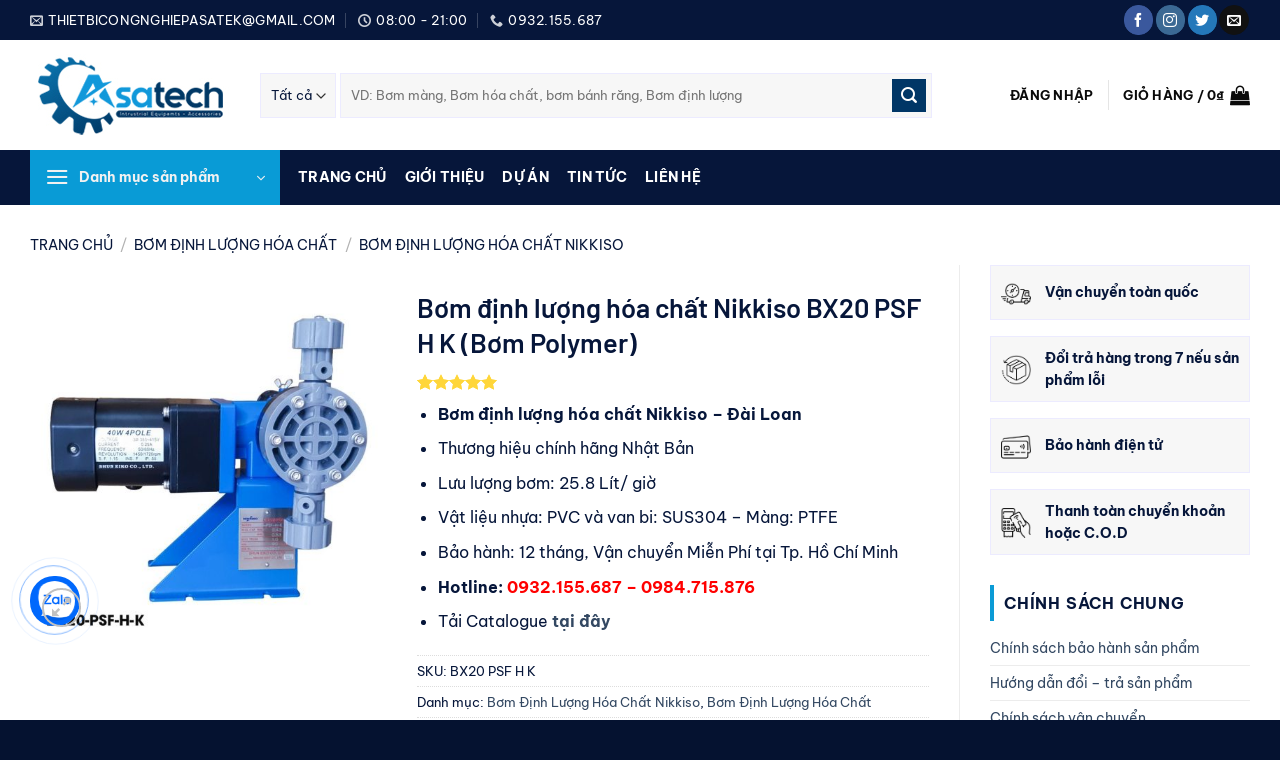

--- FILE ---
content_type: text/html; charset=UTF-8
request_url: https://asatech.vn/bom-dinh-luong-hoa-chat-nikkiso-bx20-psf-h-k-bom-polymer
body_size: 52551
content:
<!DOCTYPE html>
<html lang="vi" prefix="og: https://ogp.me/ns#" class="loading-site no-js">
<head>
	<meta charset="UTF-8" />
	<link rel="profile" href="http://gmpg.org/xfn/11" />
	<link rel="pingback" href="https://asatech.vn/xmlrpc.php" />

	<script>(function(html){html.className = html.className.replace(/\bno-js\b/,'js')})(document.documentElement);</script>
	<style>img:is([sizes="auto" i], [sizes^="auto," i]) { contain-intrinsic-size: 3000px 1500px }</style>
	<meta name="viewport" content="width=device-width, initial-scale=1" />
<!-- Tối ưu hóa công cụ tìm kiếm bởi Rank Math PRO - https://rankmath.com/ -->
<title>Bơm định Lượng Hóa Chất Nikkiso BX20 PSF H K (Bơm Polymer) &raquo; Asatech.vn</title>
<meta name="description" content="Bơm định lượng hóa chất Nikkiso BX20 PSF H K xuất xứ Đài Loan. Là dòng bơm hóa chất Nikkiso BX20 vỏ nhựa PVC, màng bơm Teflon, bi inox 304. Lưu lượng 25.8 lít/giờ."/>
<meta name="robots" content="follow, index, max-snippet:-1, max-video-preview:-1, max-image-preview:large"/>
<link rel="canonical" href="https://asatech.vn/bom-dinh-luong-hoa-chat-nikkiso-bx20-psf-h-k-bom-polymer" />
<meta property="og:locale" content="vi_VN" />
<meta property="og:type" content="product" />
<meta property="og:title" content="Bơm định Lượng Hóa Chất Nikkiso BX20 PSF H K (Bơm Polymer) &raquo; Asatech.vn" />
<meta property="og:description" content="Bơm định lượng hóa chất Nikkiso BX20 PSF H K xuất xứ Đài Loan. Là dòng bơm hóa chất Nikkiso BX20 vỏ nhựa PVC, màng bơm Teflon, bi inox 304. Lưu lượng 25.8 lít/giờ." />
<meta property="og:url" content="https://asatech.vn/bom-dinh-luong-hoa-chat-nikkiso-bx20-psf-h-k-bom-polymer" />
<meta property="og:site_name" content="Asatech pumps" />
<meta property="og:updated_time" content="2025-09-03T10:36:53+07:00" />
<meta property="og:image" content="https://asatech.vn/wp-content/uploads/2013/06/bom-dinh-luong-hoa-chat-nikkiso-bx20-psf-h-k_asatech.jpg" />
<meta property="og:image:secure_url" content="https://asatech.vn/wp-content/uploads/2013/06/bom-dinh-luong-hoa-chat-nikkiso-bx20-psf-h-k_asatech.jpg" />
<meta property="og:image:width" content="1024" />
<meta property="og:image:height" content="1024" />
<meta property="og:image:alt" content="Bơm định lượng hóa chất Nikkiso BX20 PSF H K" />
<meta property="og:image:type" content="image/jpeg" />
<meta property="product:brand" content="Nikkiso" />
<meta property="product:price:currency" content="VND" />
<meta property="product:availability" content="instock" />
<meta property="product:retailer_item_id" content="BX20 PSF H K" />
<meta name="twitter:card" content="summary_large_image" />
<meta name="twitter:title" content="Bơm định Lượng Hóa Chất Nikkiso BX20 PSF H K (Bơm Polymer) &raquo; Asatech.vn" />
<meta name="twitter:description" content="Bơm định lượng hóa chất Nikkiso BX20 PSF H K xuất xứ Đài Loan. Là dòng bơm hóa chất Nikkiso BX20 vỏ nhựa PVC, màng bơm Teflon, bi inox 304. Lưu lượng 25.8 lít/giờ." />
<meta name="twitter:image" content="https://asatech.vn/wp-content/uploads/2013/06/bom-dinh-luong-hoa-chat-nikkiso-bx20-psf-h-k_asatech.jpg" />
<meta name="twitter:label1" content="Giá" />
<meta name="twitter:data1" content="0&#8363;" />
<meta name="twitter:label2" content="Tình trạng sẵn có" />
<meta name="twitter:data2" content="Còn hàng" />
<script type="application/ld+json" class="rank-math-schema-pro">{"@context":"https://schema.org","@graph":[{"@type":"Place","@id":"https://asatech.vn/#place","address":{"@type":"PostalAddress","streetAddress":"272/21 L\u00ea \u0110\u1ee9c Th\u1ecd, Ph\u01b0\u1eddng 6","addressLocality":"Qu\u1eadn G\u00f2 V\u1ea5p","addressRegion":"TPHCM","postalCode":"700000","addressCountry":"Vi\u1ec7t Nam"}},{"@type":"Organization","@id":"https://asatech.vn/#organization","name":"Asatech.vn - Nh\u00e0 cung c\u1ea5p b\u01a1m c\u00f4ng nghi\u1ec7p uy t\u00edn","url":"https://asatech.vn","sameAs":["https://www.facebook.com/asatech20"],"address":{"@type":"PostalAddress","streetAddress":"272/21 L\u00ea \u0110\u1ee9c Th\u1ecd, Ph\u01b0\u1eddng 6","addressLocality":"Qu\u1eadn G\u00f2 V\u1ea5p","addressRegion":"TPHCM","postalCode":"700000","addressCountry":"Vi\u1ec7t Nam"},"logo":{"@type":"ImageObject","@id":"https://asatech.vn/#logo","url":"http://asatech.vn/wp-content/uploads/2021/02/favicon-asatech.jpg","contentUrl":"http://asatech.vn/wp-content/uploads/2021/02/favicon-asatech.jpg","caption":"Asatech pumps","inLanguage":"vi","width":"320","height":"320"},"legalName":"hoangphuc","location":{"@id":"https://asatech.vn/#place"}},{"@type":"WebSite","@id":"https://asatech.vn/#website","url":"https://asatech.vn","name":"Asatech pumps","publisher":{"@id":"https://asatech.vn/#organization"},"inLanguage":"vi"},{"@type":"ImageObject","@id":"https://asatech.vn/wp-content/uploads/2013/06/bom-dinh-luong-hoa-chat-nikkiso-bx20-psf-h-k_asatech.jpg","url":"https://asatech.vn/wp-content/uploads/2013/06/bom-dinh-luong-hoa-chat-nikkiso-bx20-psf-h-k_asatech.jpg","width":"1024","height":"1024","caption":"B\u01a1m \u0111\u1ecbnh l\u01b0\u1ee3ng h\u00f3a ch\u1ea5t Nikkiso BX20 PSF H K","inLanguage":"vi"},{"@type":"BreadcrumbList","@id":"https://asatech.vn/bom-dinh-luong-hoa-chat-nikkiso-bx20-psf-h-k-bom-polymer#breadcrumb","itemListElement":[{"@type":"ListItem","position":"1","item":{"@id":"https://asatech.vn","name":"Trang ch\u1ee7"}},{"@type":"ListItem","position":"2","item":{"@id":"https://asatech.vn/bom-dinh-luong-hoa-chat","name":"B\u01a1m \u0110\u1ecbnh L\u01b0\u1ee3ng H\u00f3a Ch\u1ea5t"}},{"@type":"ListItem","position":"3","item":{"@id":"https://asatech.vn/bom-dinh-luong-hoa-chat-nikkiso","name":"B\u01a1m \u0110\u1ecbnh L\u01b0\u1ee3ng H\u00f3a Ch\u1ea5t Nikkiso"}},{"@type":"ListItem","position":"4","item":{"@id":"https://asatech.vn/bom-dinh-luong-hoa-chat-nikkiso-bx20-psf-h-k-bom-polymer","name":"B\u01a1m \u0111\u1ecbnh l\u01b0\u1ee3ng h\u00f3a ch\u1ea5t Nikkiso BX20 PSF H K (B\u01a1m Polymer)"}}]},{"@type":"ItemPage","@id":"https://asatech.vn/bom-dinh-luong-hoa-chat-nikkiso-bx20-psf-h-k-bom-polymer#webpage","url":"https://asatech.vn/bom-dinh-luong-hoa-chat-nikkiso-bx20-psf-h-k-bom-polymer","name":"B\u01a1m \u0111\u1ecbnh L\u01b0\u1ee3ng H\u00f3a Ch\u1ea5t Nikkiso BX20 PSF H K (B\u01a1m Polymer) &raquo; Asatech.vn","datePublished":"2013-06-07T11:37:23+07:00","dateModified":"2025-09-03T10:36:53+07:00","isPartOf":{"@id":"https://asatech.vn/#website"},"primaryImageOfPage":{"@id":"https://asatech.vn/wp-content/uploads/2013/06/bom-dinh-luong-hoa-chat-nikkiso-bx20-psf-h-k_asatech.jpg"},"inLanguage":"vi","breadcrumb":{"@id":"https://asatech.vn/bom-dinh-luong-hoa-chat-nikkiso-bx20-psf-h-k-bom-polymer#breadcrumb"}},{"@type":"Product","brand":{"@type":"Brand","name":"Nikkiso"},"name":"B\u01a1m \u0111\u1ecbnh l\u01b0\u1ee3ng h\u00f3a ch\u1ea5t Nikkiso BX20 PSF H K (B\u01a1m Polymer) &raquo; Asatech.vn","description":"B\u01a1m \u0111\u1ecbnh l\u01b0\u1ee3ng h\u00f3a ch\u1ea5t Nikkiso BX20 PSF H K xu\u1ea5t x\u1ee9 \u0110\u00e0i Loan. L\u00e0 d\u00f2ng b\u01a1m h\u00f3a ch\u1ea5t Nikkiso BX20 v\u1ecf nh\u1ef1a PVC, m\u00e0ng b\u01a1m Teflon, bi inox 304. L\u01b0u l\u01b0\u1ee3ng 25.8 l\u00edt/gi\u1edd.","sku":"BX20 PSF H K","category":"B\u01a1m \u0110\u1ecbnh L\u01b0\u1ee3ng H\u00f3a Ch\u1ea5t &gt; B\u01a1m \u0110\u1ecbnh L\u01b0\u1ee3ng H\u00f3a Ch\u1ea5t Nikkiso","mainEntityOfPage":{"@id":"https://asatech.vn/bom-dinh-luong-hoa-chat-nikkiso-bx20-psf-h-k-bom-polymer#webpage"},"image":[{"@type":"ImageObject","url":"https://asatech.vn/wp-content/uploads/2013/06/bom-dinh-luong-hoa-chat-nikkiso-bx20-psf-h-k_asatech.jpg","height":"1024","width":"1024"}],"aggregateRating":{"@type":"AggregateRating","ratingValue":"5.00","bestRating":"5","ratingCount":"7","reviewCount":"7"},"review":[{"@type":"Review","@id":"https://asatech.vn/bom-dinh-luong-hoa-chat-nikkiso-bx20-psf-h-k-bom-polymer#li-comment-37421","description":"B\u01a1m ch\u1ea5t l\u01b0\u1ee3ng s\u00e0i ngon giao h\u00e0ng nhanh  s\u1ebd \u1ee7ng h\u1ed9 v\u00e0o l\u1ea7n t\u1edbi","datePublished":"2023-07-19 11:19:20","reviewRating":{"@type":"Rating","ratingValue":"5","bestRating":"5","worstRating":"1"},"author":{"@type":"Person","name":"Anh Trung"}},{"@type":"Review","@id":"https://asatech.vn/bom-dinh-luong-hoa-chat-nikkiso-bx20-psf-h-k-bom-polymer#li-comment-37419","description":"B\u01a1m ch\u1ea5t l\u01b0\u1ee3ng s\u00e0i ngon s\u1ebd \u1ee7ng h\u1ed9 v\u00e0o l\u1ea7n t\u1edbi","datePublished":"2023-07-19 11:16:29","reviewRating":{"@type":"Rating","ratingValue":"5","bestRating":"5","worstRating":"1"},"author":{"@type":"Person","name":"Anh Tu\u1ea5n"}},{"@type":"Review","@id":"https://asatech.vn/bom-dinh-luong-hoa-chat-nikkiso-bx20-psf-h-k-bom-polymer#li-comment-36793","description":"H\u00c0ng c\u00f3 s\u1eb5n ko shop","datePublished":"2023-05-29 10:40:59","reviewRating":{"@type":"Rating","ratingValue":"5","bestRating":"5","worstRating":"1"},"author":{"@type":"Person","name":"Anh Th\u00e0nh"}},{"@type":"Review","@id":"https://asatech.vn/bom-dinh-luong-hoa-chat-nikkiso-bx20-psf-h-k-bom-polymer#li-comment-36025","description":"M\u1eb7c h\u00e0ng n\u00e0y c\u00f2n ko shop \u0111\u1eb7t h\u00e0ng th\u00ec bao l\u00e2u c\u00f3 \u1ea1","datePublished":"2023-02-09 14:33:28","reviewRating":{"@type":"Rating","ratingValue":"5","bestRating":"5","worstRating":"1"},"author":{"@type":"Person","name":"Anh H\u1eadu"}},{"@type":"Review","@id":"https://asatech.vn/bom-dinh-luong-hoa-chat-nikkiso-bx20-psf-h-k-bom-polymer#li-comment-36024","description":"S\u1ea3n ph\u1ea9m s\u1eed d\u1ee5ng t\u1ed1t gi\u00e1 c\u1ea3 h\u1ee3p l\u00ed nh\u00e2n vi\u00ean h\u1ed7 tr\u1ee3 nhi\u1ec7t t\u00ecnh","datePublished":"2023-02-09 14:31:37","reviewRating":{"@type":"Rating","ratingValue":"5","bestRating":"5","worstRating":"1"},"author":{"@type":"Person","name":"Ch\u1ecb Thu"}},{"@type":"Review","@id":"https://asatech.vn/bom-dinh-luong-hoa-chat-nikkiso-bx20-psf-h-k-bom-polymer#li-comment-12","description":"Some rad tunes on this album!","datePublished":"2013-06-07 12:21:30","reviewRating":{"@type":"Rating","ratingValue":"5","bestRating":"5","worstRating":"1"},"author":{"@type":"Person","name":"Coen Jacobs"}},{"@type":"Review","@id":"https://asatech.vn/bom-dinh-luong-hoa-chat-nikkiso-bx20-psf-h-k-bom-polymer#li-comment-11","description":"The most influential album of the last 25 years? This just might be it.","datePublished":"2013-06-07 11:44:50","reviewRating":{"@type":"Rating","ratingValue":"5","bestRating":"5","worstRating":"1"},"author":{"@type":"Person","name":"James Koster"}}],"@id":"https://asatech.vn/bom-dinh-luong-hoa-chat-nikkiso-bx20-psf-h-k-bom-polymer#richSnippet"}]}</script>
<!-- /Plugin SEO WordPress Rank Math -->

<link rel='prefetch' href='https://asatech.vn/wp-content/themes/flatsome/assets/js/flatsome.js?ver=e1ad26bd5672989785e1' />
<link rel='prefetch' href='https://asatech.vn/wp-content/themes/flatsome/assets/js/chunk.slider.js?ver=3.19.12' />
<link rel='prefetch' href='https://asatech.vn/wp-content/themes/flatsome/assets/js/chunk.popups.js?ver=3.19.12' />
<link rel='prefetch' href='https://asatech.vn/wp-content/themes/flatsome/assets/js/chunk.tooltips.js?ver=3.19.12' />
<link rel='prefetch' href='https://asatech.vn/wp-content/themes/flatsome/assets/js/woocommerce.js?ver=dd6035ce106022a74757' />
<link rel="alternate" type="application/rss+xml" title="Dòng thông tin Asatech.vn - Nhà cung cấp bơm công nghiệp uy tín &raquo;" href="https://asatech.vn/feed" />
<link rel="alternate" type="application/rss+xml" title="Asatech.vn - Nhà cung cấp bơm công nghiệp uy tín &raquo; Dòng bình luận" href="https://asatech.vn/comments/feed" />
<link rel="alternate" type="application/rss+xml" title="Asatech.vn - Nhà cung cấp bơm công nghiệp uy tín &raquo; Bơm định lượng hóa chất Nikkiso BX20 PSF H K (Bơm Polymer) Dòng bình luận" href="https://asatech.vn/bom-dinh-luong-hoa-chat-nikkiso-bx20-psf-h-k-bom-polymer/feed" />
<script type="text/javascript">
/* <![CDATA[ */
window._wpemojiSettings = {"baseUrl":"https:\/\/s.w.org\/images\/core\/emoji\/16.0.1\/72x72\/","ext":".png","svgUrl":"https:\/\/s.w.org\/images\/core\/emoji\/16.0.1\/svg\/","svgExt":".svg","source":{"concatemoji":"https:\/\/asatech.vn\/wp-includes\/js\/wp-emoji-release.min.js?ver=6.8.3"}};
/*! This file is auto-generated */
!function(s,n){var o,i,e;function c(e){try{var t={supportTests:e,timestamp:(new Date).valueOf()};sessionStorage.setItem(o,JSON.stringify(t))}catch(e){}}function p(e,t,n){e.clearRect(0,0,e.canvas.width,e.canvas.height),e.fillText(t,0,0);var t=new Uint32Array(e.getImageData(0,0,e.canvas.width,e.canvas.height).data),a=(e.clearRect(0,0,e.canvas.width,e.canvas.height),e.fillText(n,0,0),new Uint32Array(e.getImageData(0,0,e.canvas.width,e.canvas.height).data));return t.every(function(e,t){return e===a[t]})}function u(e,t){e.clearRect(0,0,e.canvas.width,e.canvas.height),e.fillText(t,0,0);for(var n=e.getImageData(16,16,1,1),a=0;a<n.data.length;a++)if(0!==n.data[a])return!1;return!0}function f(e,t,n,a){switch(t){case"flag":return n(e,"\ud83c\udff3\ufe0f\u200d\u26a7\ufe0f","\ud83c\udff3\ufe0f\u200b\u26a7\ufe0f")?!1:!n(e,"\ud83c\udde8\ud83c\uddf6","\ud83c\udde8\u200b\ud83c\uddf6")&&!n(e,"\ud83c\udff4\udb40\udc67\udb40\udc62\udb40\udc65\udb40\udc6e\udb40\udc67\udb40\udc7f","\ud83c\udff4\u200b\udb40\udc67\u200b\udb40\udc62\u200b\udb40\udc65\u200b\udb40\udc6e\u200b\udb40\udc67\u200b\udb40\udc7f");case"emoji":return!a(e,"\ud83e\udedf")}return!1}function g(e,t,n,a){var r="undefined"!=typeof WorkerGlobalScope&&self instanceof WorkerGlobalScope?new OffscreenCanvas(300,150):s.createElement("canvas"),o=r.getContext("2d",{willReadFrequently:!0}),i=(o.textBaseline="top",o.font="600 32px Arial",{});return e.forEach(function(e){i[e]=t(o,e,n,a)}),i}function t(e){var t=s.createElement("script");t.src=e,t.defer=!0,s.head.appendChild(t)}"undefined"!=typeof Promise&&(o="wpEmojiSettingsSupports",i=["flag","emoji"],n.supports={everything:!0,everythingExceptFlag:!0},e=new Promise(function(e){s.addEventListener("DOMContentLoaded",e,{once:!0})}),new Promise(function(t){var n=function(){try{var e=JSON.parse(sessionStorage.getItem(o));if("object"==typeof e&&"number"==typeof e.timestamp&&(new Date).valueOf()<e.timestamp+604800&&"object"==typeof e.supportTests)return e.supportTests}catch(e){}return null}();if(!n){if("undefined"!=typeof Worker&&"undefined"!=typeof OffscreenCanvas&&"undefined"!=typeof URL&&URL.createObjectURL&&"undefined"!=typeof Blob)try{var e="postMessage("+g.toString()+"("+[JSON.stringify(i),f.toString(),p.toString(),u.toString()].join(",")+"));",a=new Blob([e],{type:"text/javascript"}),r=new Worker(URL.createObjectURL(a),{name:"wpTestEmojiSupports"});return void(r.onmessage=function(e){c(n=e.data),r.terminate(),t(n)})}catch(e){}c(n=g(i,f,p,u))}t(n)}).then(function(e){for(var t in e)n.supports[t]=e[t],n.supports.everything=n.supports.everything&&n.supports[t],"flag"!==t&&(n.supports.everythingExceptFlag=n.supports.everythingExceptFlag&&n.supports[t]);n.supports.everythingExceptFlag=n.supports.everythingExceptFlag&&!n.supports.flag,n.DOMReady=!1,n.readyCallback=function(){n.DOMReady=!0}}).then(function(){return e}).then(function(){var e;n.supports.everything||(n.readyCallback(),(e=n.source||{}).concatemoji?t(e.concatemoji):e.wpemoji&&e.twemoji&&(t(e.twemoji),t(e.wpemoji)))}))}((window,document),window._wpemojiSettings);
/* ]]> */
</script>
<style id='wp-emoji-styles-inline-css' type='text/css'>

	img.wp-smiley, img.emoji {
		display: inline !important;
		border: none !important;
		box-shadow: none !important;
		height: 1em !important;
		width: 1em !important;
		margin: 0 0.07em !important;
		vertical-align: -0.1em !important;
		background: none !important;
		padding: 0 !important;
	}
</style>
<style id='wp-block-library-inline-css' type='text/css'>
:root{--wp-admin-theme-color:#007cba;--wp-admin-theme-color--rgb:0,124,186;--wp-admin-theme-color-darker-10:#006ba1;--wp-admin-theme-color-darker-10--rgb:0,107,161;--wp-admin-theme-color-darker-20:#005a87;--wp-admin-theme-color-darker-20--rgb:0,90,135;--wp-admin-border-width-focus:2px;--wp-block-synced-color:#7a00df;--wp-block-synced-color--rgb:122,0,223;--wp-bound-block-color:var(--wp-block-synced-color)}@media (min-resolution:192dpi){:root{--wp-admin-border-width-focus:1.5px}}.wp-element-button{cursor:pointer}:root{--wp--preset--font-size--normal:16px;--wp--preset--font-size--huge:42px}:root .has-very-light-gray-background-color{background-color:#eee}:root .has-very-dark-gray-background-color{background-color:#313131}:root .has-very-light-gray-color{color:#eee}:root .has-very-dark-gray-color{color:#313131}:root .has-vivid-green-cyan-to-vivid-cyan-blue-gradient-background{background:linear-gradient(135deg,#00d084,#0693e3)}:root .has-purple-crush-gradient-background{background:linear-gradient(135deg,#34e2e4,#4721fb 50%,#ab1dfe)}:root .has-hazy-dawn-gradient-background{background:linear-gradient(135deg,#faaca8,#dad0ec)}:root .has-subdued-olive-gradient-background{background:linear-gradient(135deg,#fafae1,#67a671)}:root .has-atomic-cream-gradient-background{background:linear-gradient(135deg,#fdd79a,#004a59)}:root .has-nightshade-gradient-background{background:linear-gradient(135deg,#330968,#31cdcf)}:root .has-midnight-gradient-background{background:linear-gradient(135deg,#020381,#2874fc)}.has-regular-font-size{font-size:1em}.has-larger-font-size{font-size:2.625em}.has-normal-font-size{font-size:var(--wp--preset--font-size--normal)}.has-huge-font-size{font-size:var(--wp--preset--font-size--huge)}.has-text-align-center{text-align:center}.has-text-align-left{text-align:left}.has-text-align-right{text-align:right}#end-resizable-editor-section{display:none}.aligncenter{clear:both}.items-justified-left{justify-content:flex-start}.items-justified-center{justify-content:center}.items-justified-right{justify-content:flex-end}.items-justified-space-between{justify-content:space-between}.screen-reader-text{border:0;clip-path:inset(50%);height:1px;margin:-1px;overflow:hidden;padding:0;position:absolute;width:1px;word-wrap:normal!important}.screen-reader-text:focus{background-color:#ddd;clip-path:none;color:#444;display:block;font-size:1em;height:auto;left:5px;line-height:normal;padding:15px 23px 14px;text-decoration:none;top:5px;width:auto;z-index:100000}html :where(.has-border-color){border-style:solid}html :where([style*=border-top-color]){border-top-style:solid}html :where([style*=border-right-color]){border-right-style:solid}html :where([style*=border-bottom-color]){border-bottom-style:solid}html :where([style*=border-left-color]){border-left-style:solid}html :where([style*=border-width]){border-style:solid}html :where([style*=border-top-width]){border-top-style:solid}html :where([style*=border-right-width]){border-right-style:solid}html :where([style*=border-bottom-width]){border-bottom-style:solid}html :where([style*=border-left-width]){border-left-style:solid}html :where(img[class*=wp-image-]){height:auto;max-width:100%}:where(figure){margin:0 0 1em}html :where(.is-position-sticky){--wp-admin--admin-bar--position-offset:var(--wp-admin--admin-bar--height,0px)}@media screen and (max-width:600px){html :where(.is-position-sticky){--wp-admin--admin-bar--position-offset:0px}}
</style>
<link rel='stylesheet' id='contact-form-7-css' href='https://asatech.vn/wp-content/plugins/contact-form-7/includes/css/styles.css?ver=6.1.3' type='text/css' media='all' />
<link rel='stylesheet' id='photoswipe-css' href='https://asatech.vn/wp-content/plugins/woocommerce/assets/css/photoswipe/photoswipe.min.css?ver=10.3.4' type='text/css' media='all' />
<link rel='stylesheet' id='photoswipe-default-skin-css' href='https://asatech.vn/wp-content/plugins/woocommerce/assets/css/photoswipe/default-skin/default-skin.min.css?ver=10.3.4' type='text/css' media='all' />
<style id='woocommerce-inline-inline-css' type='text/css'>
.woocommerce form .form-row .required { visibility: visible; }
</style>
<link rel='stylesheet' id='sm-style-css' href='https://asatech.vn/wp-content/plugins/wp-show-more/wpsm-style.css?ver=6.8.3' type='text/css' media='all' />
<link rel='stylesheet' id='brands-styles-css' href='https://asatech.vn/wp-content/plugins/woocommerce/assets/css/brands.css?ver=10.3.4' type='text/css' media='all' />
<link rel='stylesheet' id='flatsome-main-css' href='https://asatech.vn/wp-content/themes/flatsome/assets/css/flatsome.css?ver=3.19.12' type='text/css' media='all' />
<style id='flatsome-main-inline-css' type='text/css'>
@font-face {
				font-family: "fl-icons";
				font-display: block;
				src: url(https://asatech.vn/wp-content/themes/flatsome/assets/css/icons/fl-icons.eot?v=3.19.12);
				src:
					url(https://asatech.vn/wp-content/themes/flatsome/assets/css/icons/fl-icons.eot#iefix?v=3.19.12) format("embedded-opentype"),
					url(https://asatech.vn/wp-content/themes/flatsome/assets/css/icons/fl-icons.woff2?v=3.19.12) format("woff2"),
					url(https://asatech.vn/wp-content/themes/flatsome/assets/css/icons/fl-icons.ttf?v=3.19.12) format("truetype"),
					url(https://asatech.vn/wp-content/themes/flatsome/assets/css/icons/fl-icons.woff?v=3.19.12) format("woff"),
					url(https://asatech.vn/wp-content/themes/flatsome/assets/css/icons/fl-icons.svg?v=3.19.12#fl-icons) format("svg");
			}
</style>
<link rel='stylesheet' id='flatsome-shop-css' href='https://asatech.vn/wp-content/themes/flatsome/assets/css/flatsome-shop.css?ver=3.19.12' type='text/css' media='all' />
<link rel='stylesheet' id='flatsome-style-css' href='https://asatech.vn/wp-content/themes/flatsome-child/style.css?ver=3.0' type='text/css' media='all' />
<script type="text/javascript" src="https://asatech.vn/wp-includes/js/jquery/jquery.min.js?ver=3.7.1" id="jquery-core-js"></script>
<script type="text/javascript" src="https://asatech.vn/wp-content/plugins/woocommerce/assets/js/jquery-blockui/jquery.blockUI.min.js?ver=2.7.0-wc.10.3.4" id="wc-jquery-blockui-js" data-wp-strategy="defer"></script>
<script type="text/javascript" id="wc-add-to-cart-js-extra">
/* <![CDATA[ */
var wc_add_to_cart_params = {"ajax_url":"\/wp-admin\/admin-ajax.php","wc_ajax_url":"\/?wc-ajax=%%endpoint%%","i18n_view_cart":"Xem gi\u1ecf h\u00e0ng","cart_url":"https:\/\/asatech.vn\/cart","is_cart":"","cart_redirect_after_add":"yes"};
/* ]]> */
</script>
<script type="text/javascript" src="https://asatech.vn/wp-content/plugins/woocommerce/assets/js/frontend/add-to-cart.min.js?ver=10.3.4" id="wc-add-to-cart-js" defer="defer" data-wp-strategy="defer"></script>
<script type="text/javascript" src="https://asatech.vn/wp-content/plugins/woocommerce/assets/js/photoswipe/photoswipe.min.js?ver=4.1.1-wc.10.3.4" id="wc-photoswipe-js" defer="defer" data-wp-strategy="defer"></script>
<script type="text/javascript" src="https://asatech.vn/wp-content/plugins/woocommerce/assets/js/photoswipe/photoswipe-ui-default.min.js?ver=4.1.1-wc.10.3.4" id="wc-photoswipe-ui-default-js" defer="defer" data-wp-strategy="defer"></script>
<script type="text/javascript" id="wc-single-product-js-extra">
/* <![CDATA[ */
var wc_single_product_params = {"i18n_required_rating_text":"Vui l\u00f2ng ch\u1ecdn m\u1ed9t m\u1ee9c \u0111\u00e1nh gi\u00e1","i18n_rating_options":["1 tr\u00ean 5 sao","2 tr\u00ean 5 sao","3 tr\u00ean 5 sao","4 tr\u00ean 5 sao","5 tr\u00ean 5 sao"],"i18n_product_gallery_trigger_text":"Xem th\u01b0 vi\u1ec7n \u1ea3nh to\u00e0n m\u00e0n h\u00ecnh","review_rating_required":"yes","flexslider":{"rtl":false,"animation":"slide","smoothHeight":true,"directionNav":false,"controlNav":"thumbnails","slideshow":false,"animationSpeed":500,"animationLoop":false,"allowOneSlide":false},"zoom_enabled":"","zoom_options":[],"photoswipe_enabled":"1","photoswipe_options":{"shareEl":false,"closeOnScroll":false,"history":false,"hideAnimationDuration":0,"showAnimationDuration":0},"flexslider_enabled":""};
/* ]]> */
</script>
<script type="text/javascript" src="https://asatech.vn/wp-content/plugins/woocommerce/assets/js/frontend/single-product.min.js?ver=10.3.4" id="wc-single-product-js" defer="defer" data-wp-strategy="defer"></script>
<script type="text/javascript" src="https://asatech.vn/wp-content/plugins/woocommerce/assets/js/js-cookie/js.cookie.min.js?ver=2.1.4-wc.10.3.4" id="wc-js-cookie-js" data-wp-strategy="defer"></script>
<link rel="https://api.w.org/" href="https://asatech.vn/wp-json/" /><link rel="alternate" title="JSON" type="application/json" href="https://asatech.vn/wp-json/wp/v2/product/96" /><link rel="EditURI" type="application/rsd+xml" title="RSD" href="https://asatech.vn/xmlrpc.php?rsd" />
<meta name="generator" content="WordPress 6.8.3" />
<link rel='shortlink' href='https://asatech.vn/?p=96' />
<link rel="alternate" title="oNhúng (JSON)" type="application/json+oembed" href="https://asatech.vn/wp-json/oembed/1.0/embed?url=https%3A%2F%2Fasatech.vn%2Fbom-dinh-luong-hoa-chat-nikkiso-bx20-psf-h-k-bom-polymer" />
<link rel="alternate" title="oNhúng (XML)" type="text/xml+oembed" href="https://asatech.vn/wp-json/oembed/1.0/embed?url=https%3A%2F%2Fasatech.vn%2Fbom-dinh-luong-hoa-chat-nikkiso-bx20-psf-h-k-bom-polymer&#038;format=xml" />
<!-- Google Tag Manager -->
<script>(function(w,d,s,l,i){w[l]=w[l]||[];w[l].push({'gtm.start':
new Date().getTime(),event:'gtm.js'});var f=d.getElementsByTagName(s)[0],
j=d.createElement(s),dl=l!='dataLayer'?'&l='+l:'';j.async=true;j.src=
'https://www.googletagmanager.com/gtm.js?id='+i+dl;f.parentNode.insertBefore(j,f);
})(window,document,'script','dataLayer','GTM-TWN3B98F');</script>
<!-- End Google Tag Manager -->
<!-- Yandex.Metrika counter -->
<script type="text/javascript" >
   (function(m,e,t,r,i,k,a){m[i]=m[i]||function(){(m[i].a=m[i].a||[]).push(arguments)};
   m[i].l=1*new Date();
   for (var j = 0; j < document.scripts.length; j++) {if (document.scripts[j].src === r) { return; }}
   k=e.createElement(t),a=e.getElementsByTagName(t)[0],k.async=1,k.src=r,a.parentNode.insertBefore(k,a)})
   (window, document, "script", "https://mc.yandex.ru/metrika/tag.js", "ym");

   ym(103258202, "init", {
        clickmap:true,
        trackLinks:true,
        accurateTrackBounce:true,
        webvisor:true
   });
</script>
<noscript><div><img src="https://mc.yandex.ru/watch/103258202" style="position:absolute; left:-9999px;" alt="" /></div></noscript>
<!-- /Yandex.Metrika counter -->
<!-- Meta Pixel Code -->
<script>
!function(f,b,e,v,n,t,s)
{if(f.fbq)return;n=f.fbq=function(){n.callMethod?
n.callMethod.apply(n,arguments):n.queue.push(arguments)};
if(!f._fbq)f._fbq=n;n.push=n;n.loaded=!0;n.version='2.0';
n.queue=[];t=b.createElement(e);t.async=!0;
t.src=v;s=b.getElementsByTagName(e)[0];
s.parentNode.insertBefore(t,s)}(window, document,'script',
'https://connect.facebook.net/en_US/fbevents.js');
fbq('init', '2034714533939516');
fbq('track', 'PageView');
</script>
<noscript><img height="1" width="1" style="display:none"
src="https://www.facebook.com/tr?id=2034714533939516&ev=PageView&noscript=1"
/></noscript>
<!-- End Meta Pixel Code -->
<!-- Google tag (gtag.js) -->
<script async src="https://www.googletagmanager.com/gtag/js?id=AW-696318627"></script>
<script>
  window.dataLayer = window.dataLayer || [];
  function gtag(){dataLayer.push(arguments);}
  gtag('js', new Date());

  gtag('config', 'AW-696318627');
</script>	<noscript><style>.woocommerce-product-gallery{ opacity: 1 !important; }</style></noscript>
	<link rel="icon" href="https://asatech.vn/wp-content/uploads/2021/02/cropped-favicon-asatech-32x32.jpg" sizes="32x32" />
<link rel="icon" href="https://asatech.vn/wp-content/uploads/2021/02/cropped-favicon-asatech-192x192.jpg" sizes="192x192" />
<link rel="apple-touch-icon" href="https://asatech.vn/wp-content/uploads/2021/02/cropped-favicon-asatech-180x180.jpg" />
<meta name="msapplication-TileImage" content="https://asatech.vn/wp-content/uploads/2021/02/cropped-favicon-asatech-270x270.jpg" />
<style id="custom-css" type="text/css">:root {--primary-color: #099bd6;--fs-color-primary: #099bd6;--fs-color-secondary: #051230;--fs-color-success: #7a9c59;--fs-color-alert: #b20000;--fs-experimental-link-color: #334862;--fs-experimental-link-color-hover: #06163a;}.tooltipster-base {--tooltip-color: #fff;--tooltip-bg-color: #000;}.off-canvas-right .mfp-content, .off-canvas-left .mfp-content {--drawer-width: 300px;}.off-canvas .mfp-content.off-canvas-cart {--drawer-width: 360px;}.container-width, .full-width .ubermenu-nav, .container, .row{max-width: 1250px}.row.row-collapse{max-width: 1220px}.row.row-small{max-width: 1242.5px}.row.row-large{max-width: 1280px}.header-main{height: 110px}#logo img{max-height: 110px}#logo{width:200px;}.header-bottom{min-height: 55px}.header-top{min-height: 40px}.transparent .header-main{height: 90px}.transparent #logo img{max-height: 90px}.has-transparent + .page-title:first-of-type,.has-transparent + #main > .page-title,.has-transparent + #main > div > .page-title,.has-transparent + #main .page-header-wrapper:first-of-type .page-title{padding-top: 170px;}.header.show-on-scroll,.stuck .header-main{height:70px!important}.stuck #logo img{max-height: 70px!important}.search-form{ width: 90%;}.header-bottom {background-color: #06163a}.top-bar-nav > li > a{line-height: 16px }.header-main .nav > li > a{line-height: 16px }@media (max-width: 549px) {.header-main{height: 70px}#logo img{max-height: 70px}}.nav-dropdown{border-radius:5px}.nav-dropdown{font-size:100%}.header-top{background-color:#06163a!important;}body{color: #06163a}h1,h2,h3,h4,h5,h6,.heading-font{color: #06163a;}body{font-family: "Be Vietnam Pro", sans-serif;}body {font-weight: 400;font-style: normal;}.nav > li > a {font-family: "Be Vietnam Pro", sans-serif;}.mobile-sidebar-levels-2 .nav > li > ul > li > a {font-family: "Be Vietnam Pro", sans-serif;}.nav > li > a,.mobile-sidebar-levels-2 .nav > li > ul > li > a {font-weight: 700;font-style: normal;}h1,h2,h3,h4,h5,h6,.heading-font, .off-canvas-center .nav-sidebar.nav-vertical > li > a{font-family: Barlow, sans-serif;}h1,h2,h3,h4,h5,h6,.heading-font,.banner h1,.banner h2 {font-weight: 600;font-style: normal;}.alt-font{font-family: "Dancing Script", sans-serif;}.alt-font {font-weight: 400!important;font-style: normal!important;}.header:not(.transparent) .top-bar-nav > li > a {color: #ffffff;}.header:not(.transparent) .top-bar-nav.nav > li > a:hover,.header:not(.transparent) .top-bar-nav.nav > li.active > a,.header:not(.transparent) .top-bar-nav.nav > li.current > a,.header:not(.transparent) .top-bar-nav.nav > li > a.active,.header:not(.transparent) .top-bar-nav.nav > li > a.current{color: #e8e7e7;}.top-bar-nav.nav-line-bottom > li > a:before,.top-bar-nav.nav-line-grow > li > a:before,.top-bar-nav.nav-line > li > a:before,.top-bar-nav.nav-box > li > a:hover,.top-bar-nav.nav-box > li.active > a,.top-bar-nav.nav-pills > li > a:hover,.top-bar-nav.nav-pills > li.active > a{color:#FFF!important;background-color: #e8e7e7;}.header:not(.transparent) .header-nav-main.nav > li > a {color: #0a0a0a;}.header:not(.transparent) .header-nav-main.nav > li > a:hover,.header:not(.transparent) .header-nav-main.nav > li.active > a,.header:not(.transparent) .header-nav-main.nav > li.current > a,.header:not(.transparent) .header-nav-main.nav > li > a.active,.header:not(.transparent) .header-nav-main.nav > li > a.current{color: #099bd6;}.header-nav-main.nav-line-bottom > li > a:before,.header-nav-main.nav-line-grow > li > a:before,.header-nav-main.nav-line > li > a:before,.header-nav-main.nav-box > li > a:hover,.header-nav-main.nav-box > li.active > a,.header-nav-main.nav-pills > li > a:hover,.header-nav-main.nav-pills > li.active > a{color:#FFF!important;background-color: #099bd6;}.header:not(.transparent) .header-bottom-nav.nav > li > a{color: #ffffff;}.header:not(.transparent) .header-bottom-nav.nav > li > a:hover,.header:not(.transparent) .header-bottom-nav.nav > li.active > a,.header:not(.transparent) .header-bottom-nav.nav > li.current > a,.header:not(.transparent) .header-bottom-nav.nav > li > a.active,.header:not(.transparent) .header-bottom-nav.nav > li > a.current{color: #d4d2d2;}.header-bottom-nav.nav-line-bottom > li > a:before,.header-bottom-nav.nav-line-grow > li > a:before,.header-bottom-nav.nav-line > li > a:before,.header-bottom-nav.nav-box > li > a:hover,.header-bottom-nav.nav-box > li.active > a,.header-bottom-nav.nav-pills > li > a:hover,.header-bottom-nav.nav-pills > li.active > a{color:#FFF!important;background-color: #d4d2d2;}.shop-page-title.featured-title .title-bg{ background-image: url(https://asatech.vn/wp-content/uploads/2013/06/bom-dinh-luong-hoa-chat-nikkiso-bx20-psf-h-k_asatech.jpg)!important;}@media screen and (min-width: 550px){.products .box-vertical .box-image{min-width: 247px!important;width: 247px!important;}}.header-main .social-icons,.header-main .cart-icon strong,.header-main .menu-title,.header-main .header-button > .button.is-outline,.header-main .nav > li > a > i:not(.icon-angle-down){color: #0a0a0a!important;}.header-main .header-button > .button.is-outline,.header-main .cart-icon strong:after,.header-main .cart-icon strong{border-color: #0a0a0a!important;}.header-main .header-button > .button:not(.is-outline){background-color: #0a0a0a!important;}.header-main .current-dropdown .cart-icon strong,.header-main .header-button > .button:hover,.header-main .header-button > .button:hover i,.header-main .header-button > .button:hover span{color:#FFF!important;}.header-main .menu-title:hover,.header-main .social-icons a:hover,.header-main .header-button > .button.is-outline:hover,.header-main .nav > li > a:hover > i:not(.icon-angle-down){color: #099bd6!important;}.header-main .current-dropdown .cart-icon strong,.header-main .header-button > .button:hover{background-color: #099bd6!important;}.header-main .current-dropdown .cart-icon strong:after,.header-main .current-dropdown .cart-icon strong,.header-main .header-button > .button:hover{border-color: #099bd6!important;}.absolute-footer, html{background-color: #051230}.page-title-small + main .product-container > .row{padding-top:0;}.header-vertical-menu__opener{height: 55px}.nav-vertical-fly-out > li + li {border-top-width: 1px; border-top-style: solid;}.header-vertical-menu__fly-out .nav-vertical-fly-out > li.menu-item > a {color: #0a0a0a;}.header-vertical-menu__fly-out .nav-vertical-fly-out > li.menu-item > a:hover,.header-vertical-menu__fly-out .nav-vertical-fly-out > li.menu-item.current-dropdown > a {color: #003667;}.header-vertical-menu__fly-out .nav-vertical-fly-out > li.menu-item > a:hover,.header-vertical-menu__fly-out .nav-vertical-fly-out > li.menu-item.current-dropdown > a {background-color: #f2f2f2;}/* Custom CSS */.woocommerce-loop-product__title {max-height: none !important;overflow: visible !important;display: block !important;-webkit-line-clamp: unset !important;-webkit-box-orient: initial !important;}.form-flat input:not([type=submit]), .form-flat select, .form-flat textarea {min-height: 45px;border-radius: 0px;box-shadow: none;border-color: rgb(236, 235, 255);}.searchform .button.icon {color: #fff !important;background: #003666 !important;border-radius: 0px;right: 5px;}.nav-dropdown-default .nav-column li>a, .nav-dropdown.nav-dropdown-default>li>a {font-size: .9em;}.box_uudiem .col-inner:after {content: "";height: 5px;width: 0;background-color: var(--primary-color);position: absolute;bottom: 0;left: 0;z-index: 1;transform-origin: left;-moz-transform-origin: left;-ms-transform-origin: left;-webkit-transform-origin: left;-o-transform-origin: left;-webkit-transition: all .3s;-khtml-transition: all .3s;-moz-transition: all .3s;-ms-transition: all .3s;-o-transition: all .3s;transition: all .3s;}.box_uudiem .col-inner:hover:after {width: 100%;left: 0;right: auto;transform-origin: right;-moz-transform-origin: right;-ms-transform-origin: right;-webkit-transform-origin: right;-o-transform-origin: right;}.star-rating--inline {opacity: 1 !important;visibility: visible !important;}.star-rating:before, .woocommerce-page .star-rating:before {color: #FFD63A !important;}.star-rating span:before {color: #FFD63A !important;}.product-small.box {box-shadow: 0 0px 2px rgba(0, 0, 0, .05);border: 1px solid #eaeaea;background: #fff;overflow: hidden;}.product-small.box .box-text{background-color: rgb(0, 54, 104);padding: 10px;color: #fff;}.product-small.box .box-text *{color: #fff;}.product-small.box .category {background: #ffffffbf;opacity: 1;color: #013668;padding: 3px 5px;display: inline-block;border-radius: 0px;font-size: 8px;}.button_style:before {width: 100%;height: 100%;background: #0B9BD6;content: '';position: absolute;left: 0;top: 0;z-index: 2;transition: all ease .3s;-moz-transition: all ease .3s;-webkit-transition: all ease .3s;-ms-transition: all ease .3s;-o-transition: all ease .3s;}.button_style:after {width: 100%;height: 100%;background: #fff;content: '';position: absolute;left: 6px;top: 6px;z-index: 1;transition: all ease .3s;-moz-transition: all ease .3s;-webkit-transition: all ease .3s;-ms-transition: all ease .3s;-o-transition: all ease .3s;background-color: #162c5f;}.button_style {position: relative;overflow: inherit;border: 0px;display: inline-flex;align-items: center;justify-content: center; }.button_style span, .button_style i {z-index: 10;position: relative;font-weight: 400;}.button_style:hover:after {left: 0;top: 0;z-index: 3;}.button_style:hover:before {left: 6px;top: 6px;}.icon-box-text p {margin-bottom: 8px;}footer .button_style, .button_style {margin-bottom: 0px;margin-right: 0px;}.row_lienhe .icon-box-img img {width: 40px;left: 50%;transform: translate(-50%, -50%);margin: 0;}.row_lienhe .col-inner {border: 1px solid #ecebff;padding: 10px;}.row_lienhe .col-inner p {white-space: pre-wrap;word-break: break-word;font-size: 14px;}.row_lienhe .col-inner .icon-box {margin-top: -70px;}.row_lienhe .col-inner .icon-box-img {background-color: #fff;}.title-overlay {opacity: 0;}input[type=email], input[type=number], input[type=search], input[type=tel], input[type=text], input[type=url], textarea {box-shadow: none;}.wpcf7 .wpcf7-form-control-wrap {margin-top: 10px;}.wpcf7 .wpcf7-form-control-wrap input {min-height: 45px;border-color: #06163a;}.wpcf7 .wpcf7-form-control-wrap textarea {border-color: #06163a;}input.wpcf7-form-control.wpcf7-submit {width: 100%;margin-right: 0;background-color: #06163a;min-height: 45px;}.normal-title {border-color: #06163a;}.woocommerce-loop-product__title a {display: -webkit-box;-webkit-line-clamp: 2;-webkit-box-orient: vertical;overflow: hidden;}.term-description ul {padding-left: 20px;}.widget .is-divider {max-width: 100%;display: block;height: 1px;display: none;}.widget {margin-bottom: 30px;}.widget-title {border-left: 4px solid #0b9bd6;display: block;padding: 10px 10px;color: #06163a;margin-bottom: 10px;}.item_border {border: 1px solid rgb(236, 235, 255);padding: 10px;background-color: rgba(0,0,0,.03);font-size: 14px;font-weight: 600;color: #06163a;}.breadcrumbs a {color: #06163a;}.nav-dropdown-default .nav-column li>a {color: #06163a;}.nav-dropdown-default .nav-column li>a:hover {color: #0b9bd6;}.slider-nav-reveal .flickity-prev-next-button, .slider-nav-reveal .flickity-prev-next-button:hover {background-color: transparent;box-shadow: none;width: 40px;}.flickity-prev-next-button .arrow, .flickity-prev-next-button svg {background-color: #06163a;color: #fff;width: 40px !important;height: 40px !important;padding: 0;display: flex;align-items: center;justify-content: center;padding: 10px;opacity: 1;visibility: visible;}.widget>ul>li>a, .widget>ul>li>span:first-child, ul.menu>li>a, ul.menu>li>span:first-child {font-size: 14px;}.product-category .box-text * {font-size: 12px;text-transform: initial;}.product-category .col-inner {border: 1px solid rgb(236, 235, 255);}.product-category .box-text {min-height: 60px;}.nav>li>a>i+span {color: #ffff;}.navigation-list {display: flex;align-items: center;gap: 10px;justify-content: space-between;padding: 10px;}.mf-navigation-mobile {position: fixed;bottom: 0;left: 0;right: 0;background: #fff;display: none;z-index: 999;}.navigation-icon img {width: 24px;}.navigation-icon {display: flex;flex-direction: column;align-items: center;justify-content: center;font-size: 13px;}.recent-blog-posts a {font-size: 14px;}.off-canvas:not(.off-canvas-center) .nav-vertical li>a {color: #000 !important;}.btn-call-fixed {position: fixed;z-index: 2;top: 80%;left: 30px;display: flex;align-items: center;}.btn-call-fixed .icon-wrap {position: relative;z-index: 1;width: 50px;height: 50px;display: flex;align-items: center;justify-content: center;background: #0068FC;border-radius: 99px;background-image: hidden;}.btn-call-fixed .icon-wrap img {color: #fff;background: #0068FC;width: 40px;height: 40px;z-index: 1;top: 0;left: 0;border-radius: 50%;text-align: center;animation: icon-luc-lac 1.2s infinite ease-in-out;}.btn-call-fixed .icon-wrap .border-1 {width: 100px;height: 100px;position: absolute;z-index: 1;top: -25px;left: -25px;border: solid 1px #0068FC;border-radius: 50%;animation: vien-lon-zoom 1.2s infinite ease-in-out;}.btn-call-fixed .icon-wrap .border-2 {width: 70px;height: 70px;position: absolute;z-index: 1;top: -11px;left: -11px;border: solid 1px #0068FC;border-radius: 50%;animation: vien-nho-zoom 2.2s infinite ease-in-out;}.btn-call-fixed .text {float: left;padding-left: 10px;font-size: 13px;font-weight: bold;color: #0068FC;line-height: 22px;}.btn-call-fixed .text span:last-child {font-size: 16px;}@media(max-width: 1599px) {.btn-call-fixed .text {display:none;}.btn-call-fixed:hover .text {display: block;position: absolute;z-index: 1;top: 0;left: calc(100% + 20px);white-space: nowrap;text-shadow: 1px 1px 0 #fff;}}@keyframes icon-luc-lac {0% {transform: rotate(0) scale(1) skew(1deg);}10% {transform: rotate(-25deg) scale(1) skew(1deg);}20% {transform: rotate(25deg) scale(1) skew(1deg);}30% {transform: rotate(-25deg) scale(1) skew(1deg);}40% {transform: rotate(25deg) scale(1) skew(1deg);}50% {transform: rotate(0) scale(1) skew(1deg);}100% {transform: rotate(0) scale(1) skew(1deg);}}@keyframes vien-nho-zoom {0% {transform: rotate(0) scale(.7) skew(1deg);opacity: .2;}50% {transform: rotate(0) scale(1) skew(1deg);opacity: .5;}100% {transform: rotate(0) scale(.7) skew(1deg);opacity: .2;}}@keyframes vien-lon-zoom {0% {transform: rotate(0) scale(.5) skew(1deg);opacity: .1;}30% {transform: rotate(0) scale(.7) skew(1deg);opacity: .1;}100% {transform: rotate(0) scale(1) skew(1deg);opacity: .1;}}.row_nopd>.col{padding-bottom: 0px;}.breadcrumbs {font-size: 14px;}.widget .toggle i {color: #000;opacity: 1;font-weight: 600;}.shop-page-title form.woocommerce-ordering {display: none !important;}.nav-dropdown-default .nav-column li>a, .nav-dropdown.nav-dropdown-default>li>a { color: #000; } .nav-dropdown.nav-dropdown-default>li>a:hover { color: var(--primary-color); }/* Custom CSS Mobile */@media (max-width: 549px){.mf-navigation-mobile{display: block;}.product-category .box-text {padding: 4px;}.product-category .box-text * {font-size: 8px;}.product-category.col {padding: 4px;}.featured-box p,.font_mb *{font-size: 12px;}.font_mb h3{font-size: 14px;}.product_cates {margin: 0 !important;}.product-category .box-text{min-height: 32px;}blockquote {padding: 8px;margin-bottom: 0px;}blockquote p {margin-bottom: 0px;}.circle img {width: 32px;}.circle .icon-box-img {width: 32px !important;}.circle p {font-size: 9px;}.row_mb .col {padding: 8px;}.nav>li>a>i+span {font-size: 7px;}.ux-menu-link__link, p {font-size: 13px;}form.woocommerce-ordering {display: none;}.category-page-title .page-title-inner {padding-left: 0;padding-right: 0;}.category-page-title .page-title-inner .category-filtering.category-filter-row {display: flex;align-items: center;}.category-page-title .page-title-inner .category-filtering.category-filter-row a strong {font-size: 10px;}.category-page-title .page-title-inner .category-filtering.category-filter-row a {margin-top: 0px;}.custom-orderby-tabs li {margin-bottom: 0px;}.category-page-title .page-title-inner .flex-col.medium-text-center {padding: 0;}.category-page-row {padding-top: 16px;}.product-main {padding-bottom: 0px;}.product-info {padding-bottom: 10px;}ul.tabs.wc-tabs.product-tabs li {width: unset;}ul.tabs.wc-tabs.product-tabs {width: 100%;justify-content: space-between;}.page-title.shop-page-title.product-page-title {display: none;}}.label-new.menu-item > a:after{content:"Mới";}.label-hot.menu-item > a:after{content:"Nổi bật";}.label-sale.menu-item > a:after{content:"Giảm giá";}.label-popular.menu-item > a:after{content:"Phổ biến";}</style>		<style type="text/css" id="wp-custom-css">
			 .section.dark {
        padding-top: 0px!important;
        padding-bottom: 0px!important;
    }
iframe {
	height:500px!important;
}
		</style>
		<style id="kirki-inline-styles">/* vietnamese */
@font-face {
  font-family: 'Barlow';
  font-style: normal;
  font-weight: 600;
  font-display: swap;
  src: url(https://asatech.vn/wp-content/fonts/barlow/7cHqv4kjgoGqM7E30-8s6FospT4.woff2) format('woff2');
  unicode-range: U+0102-0103, U+0110-0111, U+0128-0129, U+0168-0169, U+01A0-01A1, U+01AF-01B0, U+0300-0301, U+0303-0304, U+0308-0309, U+0323, U+0329, U+1EA0-1EF9, U+20AB;
}
/* latin-ext */
@font-face {
  font-family: 'Barlow';
  font-style: normal;
  font-weight: 600;
  font-display: swap;
  src: url(https://asatech.vn/wp-content/fonts/barlow/7cHqv4kjgoGqM7E30-8s6VospT4.woff2) format('woff2');
  unicode-range: U+0100-02BA, U+02BD-02C5, U+02C7-02CC, U+02CE-02D7, U+02DD-02FF, U+0304, U+0308, U+0329, U+1D00-1DBF, U+1E00-1E9F, U+1EF2-1EFF, U+2020, U+20A0-20AB, U+20AD-20C0, U+2113, U+2C60-2C7F, U+A720-A7FF;
}
/* latin */
@font-face {
  font-family: 'Barlow';
  font-style: normal;
  font-weight: 600;
  font-display: swap;
  src: url(https://asatech.vn/wp-content/fonts/barlow/7cHqv4kjgoGqM7E30-8s51os.woff2) format('woff2');
  unicode-range: U+0000-00FF, U+0131, U+0152-0153, U+02BB-02BC, U+02C6, U+02DA, U+02DC, U+0304, U+0308, U+0329, U+2000-206F, U+20AC, U+2122, U+2191, U+2193, U+2212, U+2215, U+FEFF, U+FFFD;
}/* vietnamese */
@font-face {
  font-family: 'Be Vietnam Pro';
  font-style: normal;
  font-weight: 400;
  font-display: swap;
  src: url(https://asatech.vn/wp-content/fonts/be-vietnam-pro/QdVPSTAyLFyeg_IDWvOJmVES_Hw4BXoKZA.woff2) format('woff2');
  unicode-range: U+0102-0103, U+0110-0111, U+0128-0129, U+0168-0169, U+01A0-01A1, U+01AF-01B0, U+0300-0301, U+0303-0304, U+0308-0309, U+0323, U+0329, U+1EA0-1EF9, U+20AB;
}
/* latin-ext */
@font-face {
  font-family: 'Be Vietnam Pro';
  font-style: normal;
  font-weight: 400;
  font-display: swap;
  src: url(https://asatech.vn/wp-content/fonts/be-vietnam-pro/QdVPSTAyLFyeg_IDWvOJmVES_Hw5BXoKZA.woff2) format('woff2');
  unicode-range: U+0100-02BA, U+02BD-02C5, U+02C7-02CC, U+02CE-02D7, U+02DD-02FF, U+0304, U+0308, U+0329, U+1D00-1DBF, U+1E00-1E9F, U+1EF2-1EFF, U+2020, U+20A0-20AB, U+20AD-20C0, U+2113, U+2C60-2C7F, U+A720-A7FF;
}
/* latin */
@font-face {
  font-family: 'Be Vietnam Pro';
  font-style: normal;
  font-weight: 400;
  font-display: swap;
  src: url(https://asatech.vn/wp-content/fonts/be-vietnam-pro/QdVPSTAyLFyeg_IDWvOJmVES_Hw3BXo.woff2) format('woff2');
  unicode-range: U+0000-00FF, U+0131, U+0152-0153, U+02BB-02BC, U+02C6, U+02DA, U+02DC, U+0304, U+0308, U+0329, U+2000-206F, U+20AC, U+2122, U+2191, U+2193, U+2212, U+2215, U+FEFF, U+FFFD;
}
/* vietnamese */
@font-face {
  font-family: 'Be Vietnam Pro';
  font-style: normal;
  font-weight: 700;
  font-display: swap;
  src: url(https://asatech.vn/wp-content/fonts/be-vietnam-pro/QdVMSTAyLFyeg_IDWvOJmVES_HSMIG86Rb0bcw.woff2) format('woff2');
  unicode-range: U+0102-0103, U+0110-0111, U+0128-0129, U+0168-0169, U+01A0-01A1, U+01AF-01B0, U+0300-0301, U+0303-0304, U+0308-0309, U+0323, U+0329, U+1EA0-1EF9, U+20AB;
}
/* latin-ext */
@font-face {
  font-family: 'Be Vietnam Pro';
  font-style: normal;
  font-weight: 700;
  font-display: swap;
  src: url(https://asatech.vn/wp-content/fonts/be-vietnam-pro/QdVMSTAyLFyeg_IDWvOJmVES_HSMIG87Rb0bcw.woff2) format('woff2');
  unicode-range: U+0100-02BA, U+02BD-02C5, U+02C7-02CC, U+02CE-02D7, U+02DD-02FF, U+0304, U+0308, U+0329, U+1D00-1DBF, U+1E00-1E9F, U+1EF2-1EFF, U+2020, U+20A0-20AB, U+20AD-20C0, U+2113, U+2C60-2C7F, U+A720-A7FF;
}
/* latin */
@font-face {
  font-family: 'Be Vietnam Pro';
  font-style: normal;
  font-weight: 700;
  font-display: swap;
  src: url(https://asatech.vn/wp-content/fonts/be-vietnam-pro/QdVMSTAyLFyeg_IDWvOJmVES_HSMIG81Rb0.woff2) format('woff2');
  unicode-range: U+0000-00FF, U+0131, U+0152-0153, U+02BB-02BC, U+02C6, U+02DA, U+02DC, U+0304, U+0308, U+0329, U+2000-206F, U+20AC, U+2122, U+2191, U+2193, U+2212, U+2215, U+FEFF, U+FFFD;
}/* vietnamese */
@font-face {
  font-family: 'Dancing Script';
  font-style: normal;
  font-weight: 400;
  font-display: swap;
  src: url(https://asatech.vn/wp-content/fonts/dancing-script/If2cXTr6YS-zF4S-kcSWSVi_sxjsohD9F50Ruu7BMSo3Rep8ltA.woff2) format('woff2');
  unicode-range: U+0102-0103, U+0110-0111, U+0128-0129, U+0168-0169, U+01A0-01A1, U+01AF-01B0, U+0300-0301, U+0303-0304, U+0308-0309, U+0323, U+0329, U+1EA0-1EF9, U+20AB;
}
/* latin-ext */
@font-face {
  font-family: 'Dancing Script';
  font-style: normal;
  font-weight: 400;
  font-display: swap;
  src: url(https://asatech.vn/wp-content/fonts/dancing-script/If2cXTr6YS-zF4S-kcSWSVi_sxjsohD9F50Ruu7BMSo3ROp8ltA.woff2) format('woff2');
  unicode-range: U+0100-02BA, U+02BD-02C5, U+02C7-02CC, U+02CE-02D7, U+02DD-02FF, U+0304, U+0308, U+0329, U+1D00-1DBF, U+1E00-1E9F, U+1EF2-1EFF, U+2020, U+20A0-20AB, U+20AD-20C0, U+2113, U+2C60-2C7F, U+A720-A7FF;
}
/* latin */
@font-face {
  font-family: 'Dancing Script';
  font-style: normal;
  font-weight: 400;
  font-display: swap;
  src: url(https://asatech.vn/wp-content/fonts/dancing-script/If2cXTr6YS-zF4S-kcSWSVi_sxjsohD9F50Ruu7BMSo3Sup8.woff2) format('woff2');
  unicode-range: U+0000-00FF, U+0131, U+0152-0153, U+02BB-02BC, U+02C6, U+02DA, U+02DC, U+0304, U+0308, U+0329, U+2000-206F, U+20AC, U+2122, U+2191, U+2193, U+2212, U+2215, U+FEFF, U+FFFD;
}</style></head>

<body class="wp-singular product-template-default single single-product postid-96 wp-theme-flatsome wp-child-theme-flatsome-child theme-flatsome woocommerce woocommerce-page woocommerce-no-js lightbox nav-dropdown-has-arrow nav-dropdown-has-shadow mobile-submenu-slide mobile-submenu-slide-levels-2">

<a href="https://zalo.me/0932.155.687" class="btn-call-fixed">
    <div class="icon-wrap">
        <div class="border-1"></div>
        <div class="border-2"></div>
        <img src="/wp-content/uploads/2025/06/zalo.webp" />
    </div>
    <div class="text">
        <span>Zalo</span><br>
        <span>0932.155.687</span>
    </div>
</a>
<!-- Google Tag Manager (noscript) -->
<noscript><iframe src="https://www.googletagmanager.com/ns.html?id=GTM-TWN3B98F"
height="0" width="0" style="display:none;visibility:hidden"></iframe></noscript>
<!-- End Google Tag Manager (noscript) -->
<a class="skip-link screen-reader-text" href="#main">Bỏ qua nội dung</a>

<div id="wrapper">

	
	<header id="header" class="header has-sticky sticky-jump">
		<div class="header-wrapper">
			<div id="top-bar" class="header-top hide-for-sticky nav-dark">
    <div class="flex-row container">
      <div class="flex-col hide-for-medium flex-left">
          <ul class="nav nav-left medium-nav-center nav-small  nav-divided">
              <li class="header-contact-wrapper">
		<ul id="header-contact" class="nav nav-divided nav-uppercase header-contact">
		
						<li class="">
			  <a href="mailto:thietbicongnghiepasatek@gmail.com" class="tooltip" title="thietbicongnghiepasatek@gmail.com">
				  <i class="icon-envelop" style="font-size:13px;" ></i>			       <span>
			       	thietbicongnghiepasatek@gmail.com			       </span>
			  </a>
			</li>
			
						<li class="">
			  <a href="#" onclick="event.preventDefault()" class="tooltip" title="08:00 - 21:00 ">
			  	   <i class="icon-clock" style="font-size:13px;" ></i>			        <span>08:00 - 21:00</span>
			  </a>
			 </li>
			
						<li class="">
			  <a href="tel:0932.155.687" class="tooltip" title="0932.155.687">
			     <i class="icon-phone" style="font-size:13px;" ></i>			      <span>0932.155.687</span>
			  </a>
			</li>
			
				</ul>
</li>
          </ul>
      </div>

      <div class="flex-col hide-for-medium flex-center">
          <ul class="nav nav-center nav-small  nav-divided">
                        </ul>
      </div>

      <div class="flex-col hide-for-medium flex-right">
         <ul class="nav top-bar-nav nav-right nav-small  nav-divided">
              <li class="html header-social-icons ml-0">
	<div class="social-icons follow-icons" ><a href="http://url" target="_blank" data-label="Facebook" class="icon primary button circle facebook tooltip" title="Theo dõi trên Facebook" aria-label="Theo dõi trên Facebook" rel="noopener nofollow" ><i class="icon-facebook" ></i></a><a href="http://url" target="_blank" data-label="Instagram" class="icon primary button circle instagram tooltip" title="Theo dõi trên Instagram" aria-label="Theo dõi trên Instagram" rel="noopener nofollow" ><i class="icon-instagram" ></i></a><a href="http://url" data-label="Twitter" target="_blank" class="icon primary button circle twitter tooltip" title="Theo dõi trên Twitter" aria-label="Theo dõi trên Twitter" rel="noopener nofollow" ><i class="icon-twitter" ></i></a><a href="mailto:your@email" data-label="E-mail" target="_blank" class="icon primary button circle email tooltip" title="Gửi email cho chúng tôi" aria-label="Gửi email cho chúng tôi" rel="nofollow noopener" ><i class="icon-envelop" ></i></a></div></li>
          </ul>
      </div>

            <div class="flex-col show-for-medium flex-grow">
          <ul class="nav nav-center nav-small mobile-nav  nav-divided">
              <li class="header-contact-wrapper">
		<ul id="header-contact" class="nav nav-divided nav-uppercase header-contact">
		
						<li class="">
			  <a href="mailto:thietbicongnghiepasatek@gmail.com" class="tooltip" title="thietbicongnghiepasatek@gmail.com">
				  <i class="icon-envelop" style="font-size:13px;" ></i>			       <span>
			       	thietbicongnghiepasatek@gmail.com			       </span>
			  </a>
			</li>
			
						<li class="">
			  <a href="#" onclick="event.preventDefault()" class="tooltip" title="08:00 - 21:00 ">
			  	   <i class="icon-clock" style="font-size:13px;" ></i>			        <span>08:00 - 21:00</span>
			  </a>
			 </li>
			
						<li class="">
			  <a href="tel:0932.155.687" class="tooltip" title="0932.155.687">
			     <i class="icon-phone" style="font-size:13px;" ></i>			      <span>0932.155.687</span>
			  </a>
			</li>
			
				</ul>
</li>
          </ul>
      </div>
      
    </div>
</div>
<div id="masthead" class="header-main ">
      <div class="header-inner flex-row container logo-left medium-logo-center" role="navigation">

          <!-- Logo -->
          <div id="logo" class="flex-col logo">
            
<!-- Header logo -->
<a href="https://asatech.vn/" title="Asatech.vn &#8211; Nhà cung cấp bơm công nghiệp uy tín - Chuyên gia về bơm công nghiệp" rel="home">
		<img width="200" height="83" src="https://asatech.vn/wp-content/uploads/2025/06/logo-1.jpg" class="header_logo header-logo" alt="Asatech.vn &#8211; Nhà cung cấp bơm công nghiệp uy tín"/><img  width="200" height="83" src="https://asatech.vn/wp-content/uploads/2025/06/logo-1.jpg" class="header-logo-dark" alt="Asatech.vn &#8211; Nhà cung cấp bơm công nghiệp uy tín"/></a>
          </div>

          <!-- Mobile Left Elements -->
          <div class="flex-col show-for-medium flex-left">
            <ul class="mobile-nav nav nav-left ">
              <li class="nav-icon has-icon">
  		<a href="#" data-open="#main-menu" data-pos="left" data-bg="main-menu-overlay" data-color="" class="is-small" aria-label="Menu" aria-controls="main-menu" aria-expanded="false">

		  <i class="icon-menu" ></i>
		  		</a>
	</li>
            </ul>
          </div>

          <!-- Left Elements -->
          <div class="flex-col hide-for-medium flex-left
            flex-grow">
            <ul class="header-nav header-nav-main nav nav-left  nav-uppercase" >
              <li class="header-search-form search-form html relative has-icon">
	<div class="header-search-form-wrapper">
		<div class="searchform-wrapper ux-search-box relative form-flat is-normal"><form role="search" method="get" class="searchform" action="https://asatech.vn/">
	<div class="flex-row relative">
					<div class="flex-col search-form-categories">
				<select class="search_categories resize-select mb-0" name="product_cat"><option value="" selected='selected'>Tất cả</option><option value="bom-banh-rang">Bơm bánh răng</option><option value="bom-dinh-luong-hoa-chat">Bơm Định Lượng Hóa Chất</option><option value="bom-mang-khi-nen">Bơm màng khí nén</option><option value="may-bom-hoa-chat">Máy bơm hóa chất</option><option value="may-bom-mang-dien">Máy bơm màng điện</option><option value="may-bom-mang-khi-nen-cu">Máy Bơm Màng Khí Nén Cũ</option><option value="may-bom-thuc-pham">Máy bơm thực phẩm</option><option value="may-bom-thung-phuy">Máy bơm thùng phuy</option><option value="may-khuay-tron">Máy khuấy trộn</option><option value="may-nghien-bi-va-phu-tung">Máy Nghiền Bi và Phụ Tùng</option><option value="ong-phu-kien-inox">Ống, Phụ kiện inox</option><option value="phot-may-bom">Phớt Máy Bơm</option><option value="phu-tung-bom">Phụ Tùng Bơm</option><option value="thiet-bi-khi-nen">Thiết bị khí nén</option><option value="tu-ke-gia-do-sua-chua">Tủ - Kệ - Giá Đỡ Sửa Chữa</option></select>			</div>
						<div class="flex-col flex-grow">
			<label class="screen-reader-text" for="woocommerce-product-search-field-0">Tìm kiếm:</label>
			<input type="search" id="woocommerce-product-search-field-0" class="search-field mb-0" placeholder="VD: Bơm màng, Bơm hóa chất, bơm bánh răng, Bơm định lượng" value="" name="s" />
			<input type="hidden" name="post_type" value="product" />
					</div>
		<div class="flex-col">
			<button type="submit" value="Tìm kiếm" class="ux-search-submit submit-button secondary button  icon mb-0" aria-label="Gửi">
				<i class="icon-search" ></i>			</button>
		</div>
	</div>
	<div class="live-search-results text-left z-top"></div>
</form>
</div>	</div>
</li>
            </ul>
          </div>

          <!-- Right Elements -->
          <div class="flex-col hide-for-medium flex-right">
            <ul class="header-nav header-nav-main nav nav-right  nav-uppercase">
              
<li class="account-item has-icon" >

	<a href="https://asatech.vn/xuantrang" class="nav-top-link nav-top-not-logged-in is-small is-small" title="Đăng nhập" data-open="#login-form-popup" >
					<span>
			Đăng nhập			</span>
				</a>




</li>
<li class="header-divider"></li><li class="cart-item has-icon has-dropdown">

<a href="https://asatech.vn/cart" class="header-cart-link is-small" title="Giỏ hàng" >

<span class="header-cart-title">
   Giỏ hàng   /      <span class="cart-price"><span class="woocommerce-Price-amount amount"><bdi>0<span class="woocommerce-Price-currencySymbol">&#8363;</span></bdi></span></span>
  </span>

    <i class="icon-shopping-bag"
    data-icon-label="0">
  </i>
  </a>

 <ul class="nav-dropdown nav-dropdown-default">
    <li class="html widget_shopping_cart">
      <div class="widget_shopping_cart_content">
        

	<div class="ux-mini-cart-empty flex flex-row-col text-center pt pb">
				<div class="ux-mini-cart-empty-icon">
			<svg xmlns="http://www.w3.org/2000/svg" viewBox="0 0 17 19" style="opacity:.1;height:80px;">
				<path d="M8.5 0C6.7 0 5.3 1.2 5.3 2.7v2H2.1c-.3 0-.6.3-.7.7L0 18.2c0 .4.2.8.6.8h15.7c.4 0 .7-.3.7-.7v-.1L15.6 5.4c0-.3-.3-.6-.7-.6h-3.2v-2c0-1.6-1.4-2.8-3.2-2.8zM6.7 2.7c0-.8.8-1.4 1.8-1.4s1.8.6 1.8 1.4v2H6.7v-2zm7.5 3.4 1.3 11.5h-14L2.8 6.1h2.5v1.4c0 .4.3.7.7.7.4 0 .7-.3.7-.7V6.1h3.5v1.4c0 .4.3.7.7.7s.7-.3.7-.7V6.1h2.6z" fill-rule="evenodd" clip-rule="evenodd" fill="currentColor"></path>
			</svg>
		</div>
				<p class="woocommerce-mini-cart__empty-message empty">Chưa có sản phẩm trong giỏ hàng.</p>
					<p class="return-to-shop">
				<a class="button primary wc-backward" href="https://asatech.vn/shop">
					Quay trở lại cửa hàng				</a>
			</p>
				</div>


      </div>
    </li>
     </ul>

</li>
            </ul>
          </div>

          <!-- Mobile Right Elements -->
          <div class="flex-col show-for-medium flex-right">
            <ul class="mobile-nav nav nav-right ">
              <li class="header-search header-search-lightbox has-icon">
	<div class="header-button">		<a href="#search-lightbox" aria-label="Tìm kiếm" data-open="#search-lightbox" data-focus="input.search-field"
		class="icon primary button round is-small">
		<i class="icon-search" style="font-size:16px;" ></i></a>
		</div>
	
	<div id="search-lightbox" class="mfp-hide dark text-center">
		<div class="searchform-wrapper ux-search-box relative form-flat is-large"><form role="search" method="get" class="searchform" action="https://asatech.vn/">
	<div class="flex-row relative">
					<div class="flex-col search-form-categories">
				<select class="search_categories resize-select mb-0" name="product_cat"><option value="" selected='selected'>Tất cả</option><option value="bom-banh-rang">Bơm bánh răng</option><option value="bom-dinh-luong-hoa-chat">Bơm Định Lượng Hóa Chất</option><option value="bom-mang-khi-nen">Bơm màng khí nén</option><option value="may-bom-hoa-chat">Máy bơm hóa chất</option><option value="may-bom-mang-dien">Máy bơm màng điện</option><option value="may-bom-mang-khi-nen-cu">Máy Bơm Màng Khí Nén Cũ</option><option value="may-bom-thuc-pham">Máy bơm thực phẩm</option><option value="may-bom-thung-phuy">Máy bơm thùng phuy</option><option value="may-khuay-tron">Máy khuấy trộn</option><option value="may-nghien-bi-va-phu-tung">Máy Nghiền Bi và Phụ Tùng</option><option value="ong-phu-kien-inox">Ống, Phụ kiện inox</option><option value="phot-may-bom">Phớt Máy Bơm</option><option value="phu-tung-bom">Phụ Tùng Bơm</option><option value="thiet-bi-khi-nen">Thiết bị khí nén</option><option value="tu-ke-gia-do-sua-chua">Tủ - Kệ - Giá Đỡ Sửa Chữa</option></select>			</div>
						<div class="flex-col flex-grow">
			<label class="screen-reader-text" for="woocommerce-product-search-field-1">Tìm kiếm:</label>
			<input type="search" id="woocommerce-product-search-field-1" class="search-field mb-0" placeholder="VD: Bơm màng, Bơm hóa chất, bơm bánh răng, Bơm định lượng" value="" name="s" />
			<input type="hidden" name="post_type" value="product" />
					</div>
		<div class="flex-col">
			<button type="submit" value="Tìm kiếm" class="ux-search-submit submit-button secondary button  icon mb-0" aria-label="Gửi">
				<i class="icon-search" ></i>			</button>
		</div>
	</div>
	<div class="live-search-results text-left z-top"></div>
</form>
</div>	</div>
</li>
<li class="cart-item has-icon">


		<a href="https://asatech.vn/cart" class="header-cart-link is-small off-canvas-toggle nav-top-link" title="Giỏ hàng" data-open="#cart-popup" data-class="off-canvas-cart" data-pos="right" >

    <i class="icon-shopping-bag"
    data-icon-label="0">
  </i>
  </a>


  <!-- Cart Sidebar Popup -->
  <div id="cart-popup" class="mfp-hide">
  <div class="cart-popup-inner inner-padding cart-popup-inner--sticky">
      <div class="cart-popup-title text-center">
          <span class="heading-font uppercase">Giỏ hàng</span>
          <div class="is-divider"></div>
      </div>
	  <div class="widget_shopping_cart">
		  <div class="widget_shopping_cart_content">
			  

	<div class="ux-mini-cart-empty flex flex-row-col text-center pt pb">
				<div class="ux-mini-cart-empty-icon">
			<svg xmlns="http://www.w3.org/2000/svg" viewBox="0 0 17 19" style="opacity:.1;height:80px;">
				<path d="M8.5 0C6.7 0 5.3 1.2 5.3 2.7v2H2.1c-.3 0-.6.3-.7.7L0 18.2c0 .4.2.8.6.8h15.7c.4 0 .7-.3.7-.7v-.1L15.6 5.4c0-.3-.3-.6-.7-.6h-3.2v-2c0-1.6-1.4-2.8-3.2-2.8zM6.7 2.7c0-.8.8-1.4 1.8-1.4s1.8.6 1.8 1.4v2H6.7v-2zm7.5 3.4 1.3 11.5h-14L2.8 6.1h2.5v1.4c0 .4.3.7.7.7.4 0 .7-.3.7-.7V6.1h3.5v1.4c0 .4.3.7.7.7s.7-.3.7-.7V6.1h2.6z" fill-rule="evenodd" clip-rule="evenodd" fill="currentColor"></path>
			</svg>
		</div>
				<p class="woocommerce-mini-cart__empty-message empty">Chưa có sản phẩm trong giỏ hàng.</p>
					<p class="return-to-shop">
				<a class="button primary wc-backward" href="https://asatech.vn/shop">
					Quay trở lại cửa hàng				</a>
			</p>
				</div>


		  </div>
	  </div>
               </div>
  </div>

</li>
            </ul>
          </div>

      </div>

      </div>
<div id="wide-nav" class="header-bottom wide-nav hide-for-medium">
    <div class="flex-row container">

                        <div class="flex-col hide-for-medium flex-left">
                <ul class="nav header-nav header-bottom-nav nav-left  nav-size-medium nav-spacing-medium nav-uppercase">
                    
<li class="header-vertical-menu" role="navigation">
	<div class="header-vertical-menu__opener dark">
					<span class="header-vertical-menu__icon">
				<i class="icon-menu" ></i>			</span>
				<span class="header-vertical-menu__title">
						Danh mục sản phẩm		</span>
		<i class="icon-angle-down" ></i>	</div>
	<div class="header-vertical-menu__fly-out has-shadow">
		<div class="menu-danh-muc-container"><ul id="menu-danh-muc" class="ux-nav-vertical-menu nav-vertical-fly-out"><li id="menu-item-34871" class="menu-item menu-item-type-taxonomy menu-item-object-product_cat menu-item-has-children menu-item-34871 menu-item-design-default has-dropdown"><a href="https://asatech.vn/bom-mang-khi-nen" class="nav-top-link" aria-expanded="false" aria-haspopup="menu">Bơm Màng Khí Nén<i class="icon-angle-down" ></i></a>
<ul class="sub-menu nav-dropdown nav-dropdown-default">
	<li id="menu-item-35039" class="menu-item menu-item-type-custom menu-item-object-custom menu-item-has-children menu-item-35039 nav-dropdown-col"><a href="https://asatech.vn/bom-mang-khi-nen">Thương hiệu bơm màng</a>
	<ul class="sub-menu nav-column nav-dropdown-default">
		<li id="menu-item-34874" class="menu-item menu-item-type-taxonomy menu-item-object-product_cat menu-item-34874"><a href="https://asatech.vn/bom-mang-khi-nen-aro">Bơm Màng ARO</a></li>
		<li id="menu-item-34875" class="menu-item menu-item-type-taxonomy menu-item-object-product_cat menu-item-34875"><a href="https://asatech.vn/bom-mang-khi-nen-carten-pump">Bơm Màng Carten Pump</a></li>
		<li id="menu-item-34876" class="menu-item menu-item-type-taxonomy menu-item-object-product_cat menu-item-34876"><a href="https://asatech.vn/bom-mang-khi-nen-husky">Bơm Màng Husky</a></li>
		<li id="menu-item-34878" class="menu-item menu-item-type-taxonomy menu-item-object-product_cat menu-item-34878"><a href="https://asatech.vn/bom-mang-khi-nen-tds">Bơm Màng TDS</a></li>
		<li id="menu-item-34879" class="menu-item menu-item-type-taxonomy menu-item-object-product_cat menu-item-34879"><a href="https://asatech.vn/bom-mang-khi-nen-wilden">Bơm Màng Wilden</a></li>
		<li id="menu-item-34902" class="menu-item menu-item-type-taxonomy menu-item-object-product_cat menu-item-34902"><a href="https://asatech.vn/may-bom-mang-khi-nen-sandpiper">Bơm Màng Sandpiper</a></li>
		<li id="menu-item-34877" class="menu-item menu-item-type-taxonomy menu-item-object-product_cat menu-item-34877"><a href="https://asatech.vn/bom-mang-marathon">Bơm Màng Marathon</a></li>
		<li id="menu-item-34903" class="menu-item menu-item-type-taxonomy menu-item-object-product_cat menu-item-34903"><a href="https://asatech.vn/may-bom-mang-verderair">Bơm Màng Verderair</a></li>
		<li id="menu-item-34901" class="menu-item menu-item-type-taxonomy menu-item-object-product_cat menu-item-34901"><a href="https://asatech.vn/may-bom-mang-khi-nen-godo">Bơm Màng Godo</a></li>
	</ul>
</li>
	<li id="menu-item-35041" class="menu-item menu-item-type-custom menu-item-object-custom menu-item-has-children menu-item-35041 nav-dropdown-col"><a href="https://asatech.vn/bom-mang-khi-nen">Ứng dụng</a>
	<ul class="sub-menu nav-column nav-dropdown-default">
		<li id="menu-item-35046" class="menu-item menu-item-type-custom menu-item-object-custom menu-item-35046"><a href="https://asatech.vn/may-bom-mang-thuc-pham">Bơm Màng Thực Phẩm</a></li>
		<li id="menu-item-35042" class="menu-item menu-item-type-custom menu-item-object-custom menu-item-35042"><a href="https://asatech.vn/may-bom-mang-son">Bơm Màng Sơn</a></li>
		<li id="menu-item-35043" class="menu-item menu-item-type-custom menu-item-object-custom menu-item-35043"><a href="https://asatech.vn/may-bom-mang-muc-in">Bơm Màng Mực In</a></li>
		<li id="menu-item-35044" class="menu-item menu-item-type-custom menu-item-object-custom menu-item-35044"><a href="https://asatech.vn/bom-mang-dung-trong-xu-ly-nuoc-thai">Bơm Màng Xử Lý Nước Thải</a></li>
		<li id="menu-item-35045" class="menu-item menu-item-type-custom menu-item-object-custom menu-item-35045"><a href="https://asatech.vn/bom-mang-khi-nen-dung-cho-may-ep-bun">Bơm Màng Máy Ép Bùn</a></li>
		<li id="menu-item-35047" class="menu-item menu-item-type-custom menu-item-object-custom menu-item-35047"><a href="https://asatech.vn/mua-may-bom-mang-cho-dung-moi-hieu-qua-cao">Bơm Màng Hóa Chất, Dung Môi</a></li>
		<li id="menu-item-35049" class="menu-item menu-item-type-custom menu-item-object-custom menu-item-35049"><a href="https://asatech.vn/bom-mang-cong-nghiep-cho-bot-dac-va-ho-men">Bơm Bột Đặc, Hồ Men</a></li>
		<li id="menu-item-35362" class="menu-item menu-item-type-custom menu-item-object-custom menu-item-35362"><a href="https://asatech.vn/bom-mang-khi-nen-dung-bom-xang-dau">Bơm Màng Xăng Dầu</a></li>
	</ul>
</li>
</ul>
</li>
<li id="menu-item-34880" class="menu-item menu-item-type-taxonomy menu-item-object-product_cat current-product-ancestor current-menu-parent current-product-parent menu-item-has-children menu-item-34880 active menu-item-design-default has-dropdown"><a href="https://asatech.vn/bom-dinh-luong-hoa-chat" class="nav-top-link" aria-expanded="false" aria-haspopup="menu">Bơm Định Lượng Hóa Chất<i class="icon-angle-down" ></i></a>
<ul class="sub-menu nav-dropdown nav-dropdown-default">
	<li id="menu-item-34881" class="menu-item menu-item-type-taxonomy menu-item-object-product_cat menu-item-34881"><a href="https://asatech.vn/bom-dinh-luong-hoa-chat-blue-white">Bơm Định Lượng Hóa Chất Blue White</a></li>
	<li id="menu-item-34882" class="menu-item menu-item-type-taxonomy menu-item-object-product_cat current-product-ancestor current-menu-parent current-product-parent menu-item-34882 active"><a href="https://asatech.vn/bom-dinh-luong-hoa-chat-nikkiso">Bơm Định Lượng Hóa Chất Nikkiso</a></li>
	<li id="menu-item-34883" class="menu-item menu-item-type-taxonomy menu-item-object-product_cat menu-item-34883"><a href="https://asatech.vn/bom-dinh-luong-hoa-chat-obl">Bơm Định Lượng Hóa Chất OBL</a></li>
	<li id="menu-item-34884" class="menu-item menu-item-type-taxonomy menu-item-object-product_cat menu-item-34884"><a href="https://asatech.vn/bom-dinh-luong-hoa-chat-seko">Bơm Định Lượng Hóa Chất Seko</a></li>
	<li id="menu-item-34885" class="menu-item menu-item-type-taxonomy menu-item-object-product_cat menu-item-34885"><a href="https://asatech.vn/bom-dinh-luong-hoa-chat-tacmina">Bơm Định Lượng Hóa Chất TACMINA</a></li>
</ul>
</li>
<li id="menu-item-34904" class="menu-item menu-item-type-taxonomy menu-item-object-product_cat menu-item-has-children menu-item-34904 menu-item-design-default has-dropdown"><a href="https://asatech.vn/phu-tung-bom" class="nav-top-link" aria-expanded="false" aria-haspopup="menu">Phụ Tùng Bơm<i class="icon-angle-down" ></i></a>
<ul class="sub-menu nav-dropdown nav-dropdown-default">
	<li id="menu-item-34897" class="menu-item menu-item-type-taxonomy menu-item-object-product_cat menu-item-has-children menu-item-34897 nav-dropdown-col"><a href="https://asatech.vn/phu-tung-bom-mang-phu-kien-bom-mang-khi-nen">Phụ Tùng Bơm Màng Khí Nén</a>
	<ul class="sub-menu nav-column nav-dropdown-default">
		<li id="menu-item-34889" class="menu-item menu-item-type-taxonomy menu-item-object-product_cat menu-item-34889"><a href="https://asatech.vn/phu-tung-bom-mang-aro">Phụ Tùng ARO</a></li>
		<li id="menu-item-34888" class="menu-item menu-item-type-taxonomy menu-item-object-product_cat menu-item-34888"><a href="https://asatech.vn/phu-tung-bom-mang-all-flo">Phụ Tùng All-Flo</a></li>
		<li id="menu-item-34890" class="menu-item menu-item-type-taxonomy menu-item-object-product_cat menu-item-34890"><a href="https://asatech.vn/phu-tung-bom-mang-depa">Phụ Tùng Depa</a></li>
		<li id="menu-item-34891" class="menu-item menu-item-type-taxonomy menu-item-object-product_cat menu-item-34891"><a href="https://asatech.vn/phu-tung-bom-mang-husky">Phụ Tùng Husky</a></li>
		<li id="menu-item-34892" class="menu-item menu-item-type-taxonomy menu-item-object-product_cat menu-item-34892"><a href="https://asatech.vn/phu-tung-bom-mang-khi-nen-wilden">Phụ Tùng Wilden</a></li>
		<li id="menu-item-34893" class="menu-item menu-item-type-taxonomy menu-item-object-product_cat menu-item-34893"><a href="https://asatech.vn/phu-tung-bom-mang-qby-qbk">Phụ Tùng QBY, QBK</a></li>
		<li id="menu-item-34894" class="menu-item menu-item-type-taxonomy menu-item-object-product_cat menu-item-34894"><a href="https://asatech.vn/phu-tung-bom-mang-sandpiper">Phụ Tùng Sandpiper</a></li>
		<li id="menu-item-34895" class="menu-item menu-item-type-taxonomy menu-item-object-product_cat menu-item-34895"><a href="https://asatech.vn/phu-tung-bom-mang-tapflo">Phụ Tùng Tapflo</a></li>
		<li id="menu-item-34896" class="menu-item menu-item-type-taxonomy menu-item-object-product_cat menu-item-34896"><a href="https://asatech.vn/phu-tung-bom-mang-yamada">Phụ Tùng Yamada</a></li>
		<li id="menu-item-34898" class="menu-item menu-item-type-taxonomy menu-item-object-product_cat menu-item-34898"><a href="https://asatech.vn/phu-kien-bom-mang-blagdon">Phụ Tùng Blagdon</a></li>
		<li id="menu-item-34899" class="menu-item menu-item-type-taxonomy menu-item-object-product_cat menu-item-34899"><a href="https://asatech.vn/phu-kien-bom-mang-versamatic">Phụ Tùng VersaMatic</a></li>
		<li id="menu-item-34900" class="menu-item menu-item-type-taxonomy menu-item-object-product_cat menu-item-34900"><a href="https://asatech.vn/phu-kien-bom-mang-tds">Phụ Tùng TDS</a></li>
		<li id="menu-item-37031" class="menu-item menu-item-type-taxonomy menu-item-object-product_cat menu-item-37031"><a href="https://asatech.vn/phu-tung-bom-mang-morak">Phụ tùng Morak</a></li>
	</ul>
</li>
	<li id="menu-item-34905" class="menu-item menu-item-type-taxonomy menu-item-object-product_cat menu-item-has-children menu-item-34905 nav-dropdown-col"><a href="https://asatech.vn/phu-tung-bom-dinh-luong">Phụ Tùng Bơm Định Lượng</a>
	<ul class="sub-menu nav-column nav-dropdown-default">
		<li id="menu-item-34963" class="menu-item menu-item-type-taxonomy menu-item-object-product_cat menu-item-34963"><a href="https://asatech.vn/phu-tung-bom-dinh-luong-obl">Phụ Tùng OBL</a></li>
		<li id="menu-item-34961" class="menu-item menu-item-type-taxonomy menu-item-object-product_cat menu-item-34961"><a href="https://asatech.vn/phu-tung-bom-dinh-luong-nikkiso">Phụ Tùng Nikkiso</a></li>
		<li id="menu-item-34962" class="menu-item menu-item-type-taxonomy menu-item-object-product_cat menu-item-34962"><a href="https://asatech.vn/phu-tung-bom-dinh-luong-seko">Phụ Tùng Seko</a></li>
		<li id="menu-item-34906" class="menu-item menu-item-type-taxonomy menu-item-object-product_cat menu-item-34906"><a href="https://asatech.vn/phu-tung-bom-dinh-luong-blue-white">Phụ Tùng Blue White</a></li>
		<li id="menu-item-34907" class="menu-item menu-item-type-taxonomy menu-item-object-product_cat menu-item-34907"><a href="https://asatech.vn/phu-tung-bom-dinh-luong-cheonsei">Phụ Tùng Cheonsei</a></li>
		<li id="menu-item-34908" class="menu-item menu-item-type-taxonomy menu-item-object-product_cat menu-item-34908"><a href="https://asatech.vn/phu-tung-bom-dinh-luong-doseuro">Phụ Tùng Doseuro</a></li>
		<li id="menu-item-34909" class="menu-item menu-item-type-taxonomy menu-item-object-product_cat menu-item-34909"><a href="https://asatech.vn/phu-tung-bom-dinh-luong-etatron">Phụ Tùng Etatron</a></li>
		<li id="menu-item-34910" class="menu-item menu-item-type-taxonomy menu-item-object-product_cat menu-item-34910"><a href="https://asatech.vn/phu-tung-bom-dinh-luong-fimar">Phụ Tùng Fimar</a></li>
		<li id="menu-item-34911" class="menu-item menu-item-type-taxonomy menu-item-object-product_cat menu-item-34911"><a href="https://asatech.vn/phu-tung-bom-dinh-luong-grundfos">Phụ Tùng Grundfos</a></li>
		<li id="menu-item-34912" class="menu-item menu-item-type-taxonomy menu-item-object-product_cat menu-item-34912"><a href="https://asatech.vn/phu-tung-bom-dinh-luong-ligao">Phụ Tùng Ligao</a></li>
		<li id="menu-item-34964" class="menu-item menu-item-type-taxonomy menu-item-object-product_cat menu-item-34964"><a href="https://asatech.vn/phu-tung-bom-dinh-luong-pulsafeeder">Phụ Tùng Pulsafeeder</a></li>
		<li id="menu-item-34965" class="menu-item menu-item-type-taxonomy menu-item-object-product_cat menu-item-34965"><a href="https://asatech.vn/phu-tung-bom-dinh-luong-prominent">Phụ Tùng Prominent</a></li>
		<li id="menu-item-34966" class="menu-item menu-item-type-taxonomy menu-item-object-product_cat menu-item-34966"><a href="https://asatech.vn/phu-tung-bom-dinh-luong-milton-roy">Phụ Tùng Milton Roy</a></li>
		<li id="menu-item-34967" class="menu-item menu-item-type-taxonomy menu-item-object-product_cat menu-item-34967"><a href="https://asatech.vn/phu-tung-bom-dinh-luong-sera">Phụ Tùng Sera</a></li>
	</ul>
</li>
</ul>
</li>
<li id="menu-item-34918" class="menu-item menu-item-type-taxonomy menu-item-object-product_cat menu-item-has-children menu-item-34918 menu-item-design-default has-dropdown"><a href="https://asatech.vn/may-bom-thuc-pham" class="nav-top-link" aria-expanded="false" aria-haspopup="menu">Máy Bơm Thực Phẩm<i class="icon-angle-down" ></i></a>
<ul class="sub-menu nav-dropdown nav-dropdown-default">
	<li id="menu-item-34922" class="menu-item menu-item-type-taxonomy menu-item-object-product_cat menu-item-34922"><a href="https://asatech.vn/may-bom-ly-tam-thuc-pham">Bơm Ly Tâm Thực Phẩm</a></li>
	<li id="menu-item-34916" class="menu-item menu-item-type-taxonomy menu-item-object-product_cat menu-item-34916"><a href="https://asatech.vn/bom-canh-khe-thuc-pham">Bơm Cánh Khế Thực Phẩm</a></li>
	<li id="menu-item-34920" class="menu-item menu-item-type-taxonomy menu-item-object-product_cat menu-item-34920"><a href="https://asatech.vn/may-bom-dong-hoa-thuc-pham">Bơm Đồng Hóa</a></li>
	<li id="menu-item-34917" class="menu-item menu-item-type-taxonomy menu-item-object-product_cat menu-item-34917"><a href="https://asatech.vn/may-bom-chiet-rot-thuc-pham">Bơm Chiết Rót Thực Phẩm</a></li>
	<li id="menu-item-34915" class="menu-item menu-item-type-taxonomy menu-item-object-product_cat menu-item-34915"><a href="https://asatech.vn/may-bom-ap-am-chan-khong">Bơm Áp Âm Chân Không</a></li>
	<li id="menu-item-34919" class="menu-item menu-item-type-taxonomy menu-item-object-product_cat menu-item-34919"><a href="https://asatech.vn/may-bom-cip-tu-moi-thuc-pham">Bơm CIP Tự Mồi</a></li>
	<li id="menu-item-34921" class="menu-item menu-item-type-taxonomy menu-item-object-product_cat menu-item-34921"><a href="https://asatech.vn/may-bom-hinh-sin-sine-pump">Bơm Hình Sin &#8211; Sine Pump</a></li>
	<li id="menu-item-34923" class="menu-item menu-item-type-taxonomy menu-item-object-product_cat menu-item-34923"><a href="https://asatech.vn/may-bom-tron-thuc-pham">Bơm Trộn Thực Phẩm</a></li>
	<li id="menu-item-34924" class="menu-item menu-item-type-taxonomy menu-item-object-product_cat menu-item-34924"><a href="https://asatech.vn/may-bom-truc-vit-don-doi">Bơm Trục Vít Đơn &#8211; Đôi</a></li>
	<li id="menu-item-34925" class="menu-item menu-item-type-taxonomy menu-item-object-product_cat menu-item-34925"><a href="https://asatech.vn/may-phan-tan-dong-hoa-dang-dung">Máy Phân Tán &#8211; Đồng Hóa Dạng Đứng</a></li>
	<li id="menu-item-34914" class="menu-item menu-item-type-taxonomy menu-item-object-product_cat menu-item-34914"><a href="https://asatech.vn/he-thong-dong-hoa">Hệ Thống Đồng Hóa</a></li>
</ul>
</li>
<li id="menu-item-34927" class="menu-item menu-item-type-taxonomy menu-item-object-product_cat menu-item-has-children menu-item-34927 menu-item-design-default has-dropdown"><a href="https://asatech.vn/ong-phu-kien-inox" class="nav-top-link" aria-expanded="false" aria-haspopup="menu">Ống, Phụ kiện inox<i class="icon-angle-down" ></i></a>
<ul class="sub-menu nav-dropdown nav-dropdown-default">
	<li id="menu-item-34928" class="menu-item menu-item-type-taxonomy menu-item-object-product_cat menu-item-34928"><a href="https://asatech.vn/phu-kien-va-duong-ong-vi-sinh">Phụ Kiện Inox Vi sinh</a></li>
	<li id="menu-item-34929" class="menu-item menu-item-type-taxonomy menu-item-object-product_cat menu-item-34929"><a href="https://asatech.vn/phu-kien-inox-cong-nghiep">Phụ Kiện Inox Công Nghiệp</a></li>
	<li id="menu-item-36902" class="menu-item menu-item-type-taxonomy menu-item-object-product_cat menu-item-36902"><a href="https://asatech.vn/ong-inox-vi-sinh">Ống Inox Vi Sinh</a></li>
</ul>
</li>
<li id="menu-item-34930" class="menu-item menu-item-type-taxonomy menu-item-object-product_cat menu-item-has-children menu-item-34930 menu-item-design-default has-dropdown"><a href="https://asatech.vn/may-bom-thung-phuy" class="nav-top-link" aria-expanded="false" aria-haspopup="menu">Máy Bơm Thùng Phuy<i class="icon-angle-down" ></i></a>
<ul class="sub-menu nav-dropdown nav-dropdown-default">
	<li id="menu-item-34931" class="menu-item menu-item-type-taxonomy menu-item-object-product_cat menu-item-34931"><a href="https://asatech.vn/may-bom-thung-phuy-chay-dien">Bơm Thùng Phuy Chạy Điện</a></li>
	<li id="menu-item-34932" class="menu-item menu-item-type-taxonomy menu-item-object-product_cat menu-item-34932"><a href="https://asatech.vn/bom-thung-phuy-bang-khi-nen">Bơm Thùng Phuy Khí Bén</a></li>
	<li id="menu-item-34933" class="menu-item menu-item-type-taxonomy menu-item-object-product_cat menu-item-34933"><a href="https://asatech.vn/bom-thung-phuy-quay-tay">Bơm Thùng Phuy Quay Tay</a></li>
</ul>
</li>
<li id="menu-item-34934" class="menu-item menu-item-type-taxonomy menu-item-object-product_cat menu-item-has-children menu-item-34934 menu-item-design-default has-dropdown"><a href="https://asatech.vn/bom-banh-rang" class="nav-top-link" aria-expanded="false" aria-haspopup="menu">Bơm Bánh Răng<i class="icon-angle-down" ></i></a>
<ul class="sub-menu nav-dropdown nav-dropdown-default">
	<li id="menu-item-34935" class="menu-item menu-item-type-taxonomy menu-item-object-product_cat menu-item-34935"><a href="https://asatech.vn/bom-banh-rang-an-khop-ngoai">Bơm Bánh Răng Ăn Khớp Ngoài</a></li>
	<li id="menu-item-34936" class="menu-item menu-item-type-taxonomy menu-item-object-product_cat menu-item-34936"><a href="https://asatech.vn/bom-banh-rang-khop-trong">Bơm Bánh Răng Ăn Khớp Trong</a></li>
</ul>
</li>
<li id="menu-item-34939" class="menu-item menu-item-type-taxonomy menu-item-object-product_cat menu-item-has-children menu-item-34939 menu-item-design-default has-dropdown"><a href="https://asatech.vn/may-nghien-bi-va-phu-tung" class="nav-top-link" aria-expanded="false" aria-haspopup="menu">Máy Nghiền Bi và Phụ Tùng<i class="icon-angle-down" ></i></a>
<ul class="sub-menu nav-dropdown nav-dropdown-default">
	<li id="menu-item-34940" class="menu-item menu-item-type-taxonomy menu-item-object-product_cat menu-item-34940"><a href="https://asatech.vn/may-nghien-bi">Máy Nghiền Bi</a></li>
	<li id="menu-item-34938" class="menu-item menu-item-type-taxonomy menu-item-object-product_cat menu-item-34938"><a href="https://asatech.vn/phu-tung-may-nghien-bi">Phụ Tùng Máy Nghiền Bi</a></li>
	<li id="menu-item-34941" class="menu-item menu-item-type-taxonomy menu-item-object-product_cat menu-item-34941"><a href="https://asatech.vn/bi-nghien-su">Bi Nghiền Sứ</a></li>
</ul>
</li>
<li id="menu-item-34944" class="menu-item menu-item-type-taxonomy menu-item-object-product_cat menu-item-has-children menu-item-34944 menu-item-design-default has-dropdown"><a href="https://asatech.vn/may-khuay-tron" class="nav-top-link" aria-expanded="false" aria-haspopup="menu">Máy Khuấy Trộn<i class="icon-angle-down" ></i></a>
<ul class="sub-menu nav-dropdown nav-dropdown-default">
	<li id="menu-item-34945" class="menu-item menu-item-type-taxonomy menu-item-object-product_cat menu-item-34945"><a href="https://asatech.vn/may-khuay-phong-thi-nghiem">Máy Khuấy Phòng Thí Nghiệm</a></li>
</ul>
</li>
<li id="menu-item-34946" class="menu-item menu-item-type-taxonomy menu-item-object-product_cat menu-item-has-children menu-item-34946 menu-item-design-default has-dropdown"><a href="https://asatech.vn/phot-may-bom" class="nav-top-link" aria-expanded="false" aria-haspopup="menu">Phớt Máy Bơm<i class="icon-angle-down" ></i></a>
<ul class="sub-menu nav-dropdown nav-dropdown-default">
	<li id="menu-item-34947" class="menu-item menu-item-type-taxonomy menu-item-object-product_cat menu-item-34947"><a href="https://asatech.vn/phot-may-bom-carten-seal">Phớt Máy Bơm Carten Seal</a></li>
</ul>
</li>
<li id="menu-item-34956" class="menu-item menu-item-type-taxonomy menu-item-object-product_cat menu-item-has-children menu-item-34956 menu-item-design-default has-dropdown"><a href="https://asatech.vn/thiet-bi-khi-nen" class="nav-top-link" aria-expanded="false" aria-haspopup="menu">Thiết Bị Khí Nén<i class="icon-angle-down" ></i></a>
<ul class="sub-menu nav-dropdown nav-dropdown-default">
	<li id="menu-item-34955" class="menu-item menu-item-type-taxonomy menu-item-object-product_cat menu-item-34955"><a href="https://asatech.vn/may-nen-khi-truc-vit">Máy Nén Khí Trục Vít</a></li>
	<li id="menu-item-36767" class="menu-item menu-item-type-taxonomy menu-item-object-product_cat menu-item-36767"><a href="https://asatech.vn/may-say-khi">Máy Sấy Khí</a></li>
	<li id="menu-item-34952" class="menu-item menu-item-type-taxonomy menu-item-object-product_cat menu-item-34952"><a href="https://asatech.vn/binh-tich-khi">Bình Tích Khí</a></li>
	<li id="menu-item-34953" class="menu-item menu-item-type-taxonomy menu-item-object-product_cat menu-item-34953"><a href="https://asatech.vn/cuon-day-hoi-tu-rut">Cuộn Dây Hơi Tự Rút</a></li>
</ul>
</li>
<li id="menu-item-34957" class="menu-item menu-item-type-taxonomy menu-item-object-product_cat menu-item-has-children menu-item-34957 menu-item-design-default has-dropdown"><a href="https://asatech.vn/tu-ke-gia-do-sua-chua" class="nav-top-link" aria-expanded="false" aria-haspopup="menu">Tủ &#8211; Kệ &#8211; Giá Đỡ Sửa Chữa<i class="icon-angle-down" ></i></a>
<ul class="sub-menu nav-dropdown nav-dropdown-default">
	<li id="menu-item-34960" class="menu-item menu-item-type-taxonomy menu-item-object-product_cat menu-item-34960"><a href="https://asatech.vn/tu-dung-dung-cu">Tủ Đựng Dụng Cụ</a></li>
	<li id="menu-item-34949" class="menu-item menu-item-type-taxonomy menu-item-object-product_cat menu-item-34949"><a href="https://asatech.vn/ban-nguoi-co-khi">Bàn Nguội Cơ Khí</a></li>
	<li id="menu-item-34950" class="menu-item menu-item-type-taxonomy menu-item-object-product_cat menu-item-34950"><a href="https://asatech.vn/gia-treo-dung-cu">Giá Treo Dụng cụ</a></li>
	<li id="menu-item-34951" class="menu-item menu-item-type-taxonomy menu-item-object-product_cat menu-item-34951"><a href="https://asatech.vn/ke-dung-linh-kien-chi-tiet">Kệ Đựng Linh Kiện Chi Tiết</a></li>
	<li id="menu-item-34959" class="menu-item menu-item-type-taxonomy menu-item-object-product_cat menu-item-34959"><a href="https://asatech.vn/tu-dung-do-bao-ho-lao-dong">Tủ đựng đồ bảo hộ lao động</a></li>
	<li id="menu-item-34958" class="menu-item menu-item-type-taxonomy menu-item-object-product_cat menu-item-34958"><a href="https://asatech.vn/tu-dung-dao-cnc">Tủ đựng dao CNC</a></li>
</ul>
</li>
</ul></div>	</div>
</li>
<li id="menu-item-19488" class="menu-item menu-item-type-post_type menu-item-object-page menu-item-home menu-item-19488 menu-item-design-default"><a href="https://asatech.vn/" class="nav-top-link">Trang chủ</a></li>
<li id="menu-item-3984" class="menu-item menu-item-type-post_type menu-item-object-page menu-item-3984 menu-item-design-default"><a href="https://asatech.vn/gioi-thieu-ve-chung-toi" class="nav-top-link">GIỚI THIỆU</a></li>
<li id="menu-item-33513" class="menu-item menu-item-type-post_type menu-item-object-page menu-item-33513 menu-item-design-default"><a href="https://asatech.vn/du-an" class="nav-top-link">Dự án</a></li>
<li id="menu-item-33714" class="menu-item menu-item-type-taxonomy menu-item-object-category menu-item-33714 menu-item-design-default"><a href="https://asatech.vn/tin-tuc" class="nav-top-link">Tin tức</a></li>
<li id="menu-item-3726" class="menu-item menu-item-type-post_type menu-item-object-page menu-item-3726 menu-item-design-default"><a href="https://asatech.vn/lien-he" class="nav-top-link">LIÊN HỆ</a></li>
                </ul>
            </div>
            
            
                        <div class="flex-col hide-for-medium flex-right flex-grow">
              <ul class="nav header-nav header-bottom-nav nav-right  nav-size-medium nav-spacing-medium nav-uppercase">
                                 </ul>
            </div>
            
            
    </div>
</div>

<div class="header-bg-container fill"><div class="header-bg-image fill"></div><div class="header-bg-color fill"></div></div>		</div>
	</header>

	<div class="page-title shop-page-title product-page-title">
	<div class="page-title-inner flex-row medium-flex-wrap container">
	  <div class="flex-col flex-grow medium-text-center">
	  		<div class="is-large">
	<nav class="woocommerce-breadcrumb breadcrumbs uppercase"><a href="https://asatech.vn">Trang chủ</a> <span class="divider">&#47;</span> <a href="https://asatech.vn/bom-dinh-luong-hoa-chat">Bơm Định Lượng Hóa Chất</a> <span class="divider">&#47;</span> <a href="https://asatech.vn/bom-dinh-luong-hoa-chat-nikkiso">Bơm Định Lượng Hóa Chất Nikkiso</a></nav></div>
	  </div>

	   <div class="flex-col medium-text-center">
		   		   </div>
	</div>
</div>

	<main id="main" class="">

	<div class="shop-container">

		
			<div class="container">
	<div class="woocommerce-notices-wrapper"></div></div>
<div id="product-96" class="product type-product post-96 status-publish first instock product_cat-bom-dinh-luong-hoa-chat-nikkiso product_cat-bom-dinh-luong-hoa-chat has-post-thumbnail shipping-taxable product-type-simple">
	<div class="row content-row row-divided row-large row-reverse">
	<div id="product-sidebar" class="col large-3 hide-for-medium shop-sidebar ">
		<aside id="custom_html-7" class="widget_text widget widget_custom_html"><div class="textwidget custom-html-widget">
		<div class="icon-box featured-box items-center item_border icon-box-left text-left"  style="margin:0px 0px 16px 0px;">
					<div class="icon-box-img" style="width: 30px">
				<div class="icon">
					<div class="icon-inner" >
						<img width="300" height="300" src="https://asatech.vn/wp-content/uploads/2025/05/fast-delivery-300x300.png" class="attachment-medium size-medium" alt="" decoding="async" fetchpriority="high" srcset="https://asatech.vn/wp-content/uploads/2025/05/fast-delivery-300x300.png 300w, https://asatech.vn/wp-content/uploads/2025/05/fast-delivery-247x247.png 247w, https://asatech.vn/wp-content/uploads/2025/05/fast-delivery-100x100.png 100w, https://asatech.vn/wp-content/uploads/2025/05/fast-delivery-510x510.png 510w, https://asatech.vn/wp-content/uploads/2025/05/fast-delivery-150x150.png 150w, https://asatech.vn/wp-content/uploads/2025/05/fast-delivery.png 512w" sizes="(max-width: 300px) 100vw, 300px" />					</div>
				</div>
			</div>
				<div class="icon-box-text last-reset">
									

<p>Vận chuyển toàn quốc</p>


		</div>
	</div>
	
	

		<div class="icon-box featured-box items-center item_border icon-box-left text-left"  style="margin:0px 0px 16px 0px;">
					<div class="icon-box-img" style="width: 30px">
				<div class="icon">
					<div class="icon-inner" >
						<img width="300" height="300" src="https://asatech.vn/wp-content/uploads/2025/05/return-box-300x300.png" class="attachment-medium size-medium" alt="" decoding="async" srcset="https://asatech.vn/wp-content/uploads/2025/05/return-box-300x300.png 300w, https://asatech.vn/wp-content/uploads/2025/05/return-box-247x247.png 247w, https://asatech.vn/wp-content/uploads/2025/05/return-box-100x100.png 100w, https://asatech.vn/wp-content/uploads/2025/05/return-box-510x510.png 510w, https://asatech.vn/wp-content/uploads/2025/05/return-box-150x150.png 150w, https://asatech.vn/wp-content/uploads/2025/05/return-box.png 512w" sizes="(max-width: 300px) 100vw, 300px" />					</div>
				</div>
			</div>
				<div class="icon-box-text last-reset">
									

<p>Đổi trả hàng trong 7 nếu sản phẩm lỗi</p>


		</div>
	</div>
	
	

		<div class="icon-box featured-box items-center item_border icon-box-left text-left"  style="margin:0px 0px 16px 0px;">
					<div class="icon-box-img" style="width: 30px">
				<div class="icon">
					<div class="icon-inner" >
						<img width="300" height="300" src="https://asatech.vn/wp-content/uploads/2025/05/credit-card-300x300.png" class="attachment-medium size-medium" alt="" decoding="async" srcset="https://asatech.vn/wp-content/uploads/2025/05/credit-card-300x300.png 300w, https://asatech.vn/wp-content/uploads/2025/05/credit-card-247x247.png 247w, https://asatech.vn/wp-content/uploads/2025/05/credit-card-100x100.png 100w, https://asatech.vn/wp-content/uploads/2025/05/credit-card-510x510.png 510w, https://asatech.vn/wp-content/uploads/2025/05/credit-card-150x150.png 150w, https://asatech.vn/wp-content/uploads/2025/05/credit-card.png 512w" sizes="(max-width: 300px) 100vw, 300px" />					</div>
				</div>
			</div>
				<div class="icon-box-text last-reset">
									

<p>Bảo hành điện tử</p>


		</div>
	</div>
	
	

		<div class="icon-box featured-box items-center item_border icon-box-left text-left"  style="margin:0px 0px 16px 0px;">
					<div class="icon-box-img" style="width: 30px">
				<div class="icon">
					<div class="icon-inner" >
						<img width="300" height="300" src="https://asatech.vn/wp-content/uploads/2025/05/payment-300x300.png" class="attachment-medium size-medium" alt="" decoding="async" loading="lazy" srcset="https://asatech.vn/wp-content/uploads/2025/05/payment-300x300.png 300w, https://asatech.vn/wp-content/uploads/2025/05/payment-247x247.png 247w, https://asatech.vn/wp-content/uploads/2025/05/payment-100x100.png 100w, https://asatech.vn/wp-content/uploads/2025/05/payment-510x510.png 510w, https://asatech.vn/wp-content/uploads/2025/05/payment-150x150.png 150w, https://asatech.vn/wp-content/uploads/2025/05/payment.png 512w" sizes="auto, (max-width: 300px) 100vw, 300px" />					</div>
				</div>
			</div>
				<div class="icon-box-text last-reset">
									

<p>Thanh toàn chuyển khoản hoặc C.O.D</p>


		</div>
	</div>
	
	</div></aside><aside id="nav_menu-3" class="widget widget_nav_menu"><span class="widget-title shop-sidebar">CHÍNH SÁCH CHUNG</span><div class="is-divider small"></div><div class="menu-footer-widget-3-container"><ul id="menu-footer-widget-3" class="menu"><li id="menu-item-3928" class="menu-item menu-item-type-post_type menu-item-object-post menu-item-3928"><a href="https://asatech.vn/chinh-sach-bao-hanh-san-pham">Chính sách bảo hành sản phẩm</a></li>
<li id="menu-item-3929" class="menu-item menu-item-type-post_type menu-item-object-post menu-item-3929"><a href="https://asatech.vn/chinh-sach-doi-tra-san-pham">Hướng dẫn đổi – trả sản phẩm</a></li>
<li id="menu-item-3931" class="menu-item menu-item-type-post_type menu-item-object-post menu-item-3931"><a href="https://asatech.vn/chinh-sach-van-chuyen">Chính sách vận chuyển</a></li>
</ul></div></aside>		<aside id="flatsome_recent_posts-2" class="widget flatsome_recent_posts">		<span class="widget-title shop-sidebar">Bài viết mới nhất</span><div class="is-divider small"></div>		<ul>		
		
		<li class="recent-blog-posts-li">
			<div class="flex-row recent-blog-posts align-top pt-half pb-half">
				<div class="flex-col mr-half">
					<div class="badge post-date  badge-square">
							<div class="badge-inner bg-fill" >
                                								<span class="post-date-day">16</span><br>
								<span class="post-date-month is-xsmall">Th10</span>
                                							</div>
					</div>
				</div>
				<div class="flex-col flex-grow">
					  <a href="https://asatech.vn/may-thoi-khi-longtech-lt-050" title="MÁY THỔI KHÍ LONGTECH LT-050">MÁY THỔI KHÍ LONGTECH LT-050</a>
				   	  <span class="post_comments op-7 block is-xsmall"><a href="https://asatech.vn/may-thoi-khi-longtech-lt-050#respond"></a></span>
				</div>
			</div>
		</li>
		
		
		<li class="recent-blog-posts-li">
			<div class="flex-row recent-blog-posts align-top pt-half pb-half">
				<div class="flex-col mr-half">
					<div class="badge post-date  badge-square">
							<div class="badge-inner bg-fill" >
                                								<span class="post-date-day">16</span><br>
								<span class="post-date-month is-xsmall">Th10</span>
                                							</div>
					</div>
				</div>
				<div class="flex-col flex-grow">
					  <a href="https://asatech.vn/nhot-banh-rang-cong-nghiep-sp-gear-oil-ep-680" title="Nhớt bánh răng công nghiệp SP GEAR OIL EP 680">Nhớt bánh răng công nghiệp SP GEAR OIL EP 680</a>
				   	  <span class="post_comments op-7 block is-xsmall"><a href="https://asatech.vn/nhot-banh-rang-cong-nghiep-sp-gear-oil-ep-680#respond"></a></span>
				</div>
			</div>
		</li>
		
		
		<li class="recent-blog-posts-li">
			<div class="flex-row recent-blog-posts align-top pt-half pb-half">
				<div class="flex-col mr-half">
					<div class="badge post-date  badge-square">
							<div class="badge-inner bg-fill" >
                                								<span class="post-date-day">16</span><br>
								<span class="post-date-month is-xsmall">Th10</span>
                                							</div>
					</div>
				</div>
				<div class="flex-col flex-grow">
					  <a href="https://asatech.vn/nhot-banh-rang-cong-nghiep-sp-gear-oil-ep-460" title="Nhớt bánh răng công nghiệp SP GEAR OIL EP 460">Nhớt bánh răng công nghiệp SP GEAR OIL EP 460</a>
				   	  <span class="post_comments op-7 block is-xsmall"><a href="https://asatech.vn/nhot-banh-rang-cong-nghiep-sp-gear-oil-ep-460#respond"></a></span>
				</div>
			</div>
		</li>
		
		
		<li class="recent-blog-posts-li">
			<div class="flex-row recent-blog-posts align-top pt-half pb-half">
				<div class="flex-col mr-half">
					<div class="badge post-date  badge-square">
							<div class="badge-inner bg-fill" >
                                								<span class="post-date-day">16</span><br>
								<span class="post-date-month is-xsmall">Th10</span>
                                							</div>
					</div>
				</div>
				<div class="flex-col flex-grow">
					  <a href="https://asatech.vn/nhot-banh-rang-cong-nghiep-sp-gear-oil-ep-320" title="Nhớt bánh răng công nghiệp SP GEAR OIL EP 320">Nhớt bánh răng công nghiệp SP GEAR OIL EP 320</a>
				   	  <span class="post_comments op-7 block is-xsmall"><a href="https://asatech.vn/nhot-banh-rang-cong-nghiep-sp-gear-oil-ep-320#respond"></a></span>
				</div>
			</div>
		</li>
		
		
		<li class="recent-blog-posts-li">
			<div class="flex-row recent-blog-posts align-top pt-half pb-half">
				<div class="flex-col mr-half">
					<div class="badge post-date  badge-square">
							<div class="badge-inner bg-fill" >
                                								<span class="post-date-day">16</span><br>
								<span class="post-date-month is-xsmall">Th10</span>
                                							</div>
					</div>
				</div>
				<div class="flex-col flex-grow">
					  <a href="https://asatech.vn/nhot-banh-rang-cong-nghiep-sp-gear-oil-ep-150" title="Nhớt bánh răng công nghiệp SP GEAR OIL EP 150">Nhớt bánh răng công nghiệp SP GEAR OIL EP 150</a>
				   	  <span class="post_comments op-7 block is-xsmall"><a href="https://asatech.vn/nhot-banh-rang-cong-nghiep-sp-gear-oil-ep-150#respond"></a></span>
				</div>
			</div>
		</li>
				</ul>		</aside>	</div>

	<div class="col large-9">
		<div class="product-main">
		<div class="row">
			<div class="product-gallery col large-5">
								    <div class="mobile-only-breadcrumb" style="margin-bottom: 10px;">
        <nav class="woocommerce-breadcrumb breadcrumbs uppercase"><a href="https://asatech.vn">Trang chủ</a> <span class="divider">&#47;</span> <a href="https://asatech.vn/bom-dinh-luong-hoa-chat">Bơm Định Lượng Hóa Chất</a> <span class="divider">&#47;</span> <a href="https://asatech.vn/bom-dinh-luong-hoa-chat-nikkiso">Bơm Định Lượng Hóa Chất Nikkiso</a></nav>    </div>
    <style>
        .mobile-only-breadcrumb {
            display: none;
        }

        @media(max-width: 767px) {
            .mobile-only-breadcrumb {
                display: block;
                padding: 0;
            }
			.breadcrumbs {
			font-size: 12px;
		}
			.product-info .woocommerce-breadcrumb {
                display: none !important;
            }
        }
    </style>
    
<div class="product-images relative mb-half has-hover woocommerce-product-gallery woocommerce-product-gallery--with-images woocommerce-product-gallery--columns-4 images" data-columns="4">

  <div class="badge-container is-larger absolute left top z-1">

</div>

  <div class="image-tools absolute top show-on-hover right z-3">
      </div>

  <div class="woocommerce-product-gallery__wrapper product-gallery-slider slider slider-nav-small mb-half"
        data-flickity-options='{
                "cellAlign": "center",
                "wrapAround": true,
                "autoPlay": false,
                "prevNextButtons":true,
                "adaptiveHeight": true,
                "imagesLoaded": true,
                "lazyLoad": 1,
                "dragThreshold" : 15,
                "pageDots": false,
                "rightToLeft": false       }'>
    <div data-thumb="https://asatech.vn/wp-content/uploads/2013/06/bom-dinh-luong-hoa-chat-nikkiso-bx20-psf-h-k_asatech-100x100.jpg" data-thumb-alt="Bơm định lượng hóa chất Nikkiso BX20 PSF H K" data-thumb-srcset="https://asatech.vn/wp-content/uploads/2013/06/bom-dinh-luong-hoa-chat-nikkiso-bx20-psf-h-k_asatech-100x100.jpg 100w, https://asatech.vn/wp-content/uploads/2013/06/bom-dinh-luong-hoa-chat-nikkiso-bx20-psf-h-k_asatech-247x247.jpg 247w, https://asatech.vn/wp-content/uploads/2013/06/bom-dinh-luong-hoa-chat-nikkiso-bx20-psf-h-k_asatech-510x510.jpg 510w, https://asatech.vn/wp-content/uploads/2013/06/bom-dinh-luong-hoa-chat-nikkiso-bx20-psf-h-k_asatech-300x300.jpg 300w, https://asatech.vn/wp-content/uploads/2013/06/bom-dinh-luong-hoa-chat-nikkiso-bx20-psf-h-k_asatech-150x150.jpg 150w, https://asatech.vn/wp-content/uploads/2013/06/bom-dinh-luong-hoa-chat-nikkiso-bx20-psf-h-k_asatech-768x768.jpg 768w, https://asatech.vn/wp-content/uploads/2013/06/bom-dinh-luong-hoa-chat-nikkiso-bx20-psf-h-k_asatech-370x370.jpg 370w, https://asatech.vn/wp-content/uploads/2013/06/bom-dinh-luong-hoa-chat-nikkiso-bx20-psf-h-k_asatech-20x20.jpg 20w, https://asatech.vn/wp-content/uploads/2013/06/bom-dinh-luong-hoa-chat-nikkiso-bx20-psf-h-k_asatech-480x480.jpg 480w, https://asatech.vn/wp-content/uploads/2013/06/bom-dinh-luong-hoa-chat-nikkiso-bx20-psf-h-k_asatech-600x600.jpg 600w, https://asatech.vn/wp-content/uploads/2013/06/bom-dinh-luong-hoa-chat-nikkiso-bx20-psf-h-k_asatech.jpg 1024w"  data-thumb-sizes="(max-width: 100px) 100vw, 100px" class="woocommerce-product-gallery__image slide first"><a href="https://asatech.vn/wp-content/uploads/2013/06/bom-dinh-luong-hoa-chat-nikkiso-bx20-psf-h-k_asatech.jpg"><img width="510" height="510" src="https://asatech.vn/wp-content/uploads/2013/06/bom-dinh-luong-hoa-chat-nikkiso-bx20-psf-h-k_asatech-510x510.jpg" class="wp-post-image ux-skip-lazy" alt="Bơm định lượng hóa chất Nikkiso BX20 PSF H K" data-caption="Bơm định lượng hóa chất Nikkiso BX20 PSF H K
" data-src="https://asatech.vn/wp-content/uploads/2013/06/bom-dinh-luong-hoa-chat-nikkiso-bx20-psf-h-k_asatech.jpg" data-large_image="https://asatech.vn/wp-content/uploads/2013/06/bom-dinh-luong-hoa-chat-nikkiso-bx20-psf-h-k_asatech.jpg" data-large_image_width="1024" data-large_image_height="1024" decoding="async" loading="lazy" srcset="https://asatech.vn/wp-content/uploads/2013/06/bom-dinh-luong-hoa-chat-nikkiso-bx20-psf-h-k_asatech-510x510.jpg 510w, https://asatech.vn/wp-content/uploads/2013/06/bom-dinh-luong-hoa-chat-nikkiso-bx20-psf-h-k_asatech-247x247.jpg 247w, https://asatech.vn/wp-content/uploads/2013/06/bom-dinh-luong-hoa-chat-nikkiso-bx20-psf-h-k_asatech-100x100.jpg 100w, https://asatech.vn/wp-content/uploads/2013/06/bom-dinh-luong-hoa-chat-nikkiso-bx20-psf-h-k_asatech-300x300.jpg 300w, https://asatech.vn/wp-content/uploads/2013/06/bom-dinh-luong-hoa-chat-nikkiso-bx20-psf-h-k_asatech-150x150.jpg 150w, https://asatech.vn/wp-content/uploads/2013/06/bom-dinh-luong-hoa-chat-nikkiso-bx20-psf-h-k_asatech-768x768.jpg 768w, https://asatech.vn/wp-content/uploads/2013/06/bom-dinh-luong-hoa-chat-nikkiso-bx20-psf-h-k_asatech-370x370.jpg 370w, https://asatech.vn/wp-content/uploads/2013/06/bom-dinh-luong-hoa-chat-nikkiso-bx20-psf-h-k_asatech-20x20.jpg 20w, https://asatech.vn/wp-content/uploads/2013/06/bom-dinh-luong-hoa-chat-nikkiso-bx20-psf-h-k_asatech-480x480.jpg 480w, https://asatech.vn/wp-content/uploads/2013/06/bom-dinh-luong-hoa-chat-nikkiso-bx20-psf-h-k_asatech-600x600.jpg 600w, https://asatech.vn/wp-content/uploads/2013/06/bom-dinh-luong-hoa-chat-nikkiso-bx20-psf-h-k_asatech.jpg 1024w" sizes="auto, (max-width: 510px) 100vw, 510px" title="Bơm định lượng hóa chất Nikkiso BX20 PSF H K (Bơm Polymer) 1"></a></div>  </div>

  <div class="image-tools absolute bottom left z-3">
        <a href="#product-zoom" class="zoom-button button is-outline circle icon tooltip hide-for-small" title="Phóng to">
      <i class="icon-expand" ></i>    </a>
   </div>
</div>

							</div>

			<div class="product-info summary entry-summary col col-fit product-summary">
				<h1 class="product-title product_title entry-title">
	Bơm định lượng hóa chất Nikkiso BX20 PSF H K (Bơm Polymer)</h1>


	<div class="woocommerce-product-rating">
		<a href="#reviews" class="woocommerce-review-link" rel="nofollow"><div class="star-rating" role="img" aria-label="Được xếp hạng 5.00 5 sao"><span style="width:100%"><strong class="rating">5.00</strong> trên 5 dựa trên <span class="rating">7</span> đánh giá</span></div></a>			</div>

<div class="price-wrapper">
	<p class="price product-page-price ">
  </p>
</div>
<div class="product-short-description">
	<ul>
<li><strong>Bơm định lượng hóa chất Nikkiso – Đài Loan</strong></li>
<li>Thương hiệu chính hãng Nhật Bản</li>
<li>Lưu lượng bơm: 25.8 Lít/ giờ</li>
<li>Vật liệu nhựa: PVC và van bi: SUS304 – Màng: PTFE</li>
<li>Bảo hành: 12 tháng, Vận chuyển Miễn Phí tại Tp. Hồ Chí Minh</li>
<li><strong>Hotline: <span style="color: #ff0000;">0932.155.687 &#8211; 0984.715.876</span></strong></li>
<li>Tải Catalogue <a href="https://drive.google.com/file/d/1dH1Lsyj-gSsyC_hvGZfuuDHtF6CF0Xw5/view?usp=sharing"><strong>tại đây</strong></a></li>
</ul>
</div>
 <div class="product_meta">

	
	
		<span class="sku_wrapper">SKU: <span class="sku">BX20 PSF H K</span></span>

	
	<span class="posted_in">Danh mục: <a href="https://asatech.vn/bom-dinh-luong-hoa-chat-nikkiso" rel="tag">Bơm Định Lượng Hóa Chất Nikkiso</a>, <a href="https://asatech.vn/bom-dinh-luong-hoa-chat" rel="tag">Bơm Định Lượng Hóa Chất</a></span>
	
	 <span class="posted_in">Thương hiệu: <a href="https://asatech.vn/thuong-hieu/nikkiso" rel="tag">Nikkiso</a></span>
</div>

			</div>
		</div>
		</div>
		<div class="product-footer">
			
	<div class="woocommerce-tabs wc-tabs-wrapper container tabbed-content">
		<ul class="tabs wc-tabs product-tabs small-nav-collapse nav nav-uppercase nav-line nav-center" role="tablist">
							<li class="description_tab active" id="tab-title-description" role="presentation">
					<a href="#tab-description" role="tab" aria-selected="true" aria-controls="tab-description">
						Mô tả					</a>
				</li>
											<li class="reviews_tab " id="tab-title-reviews" role="presentation">
					<a href="#tab-reviews" role="tab" aria-selected="false" aria-controls="tab-reviews" tabindex="-1">
						Đánh giá (7)					</a>
				</li>
									</ul>
		<div class="tab-panels">
							<div class="woocommerce-Tabs-panel woocommerce-Tabs-panel--description panel entry-content active" id="tab-description" role="tabpanel" aria-labelledby="tab-title-description">
										

<h2><strong><span style="font-size: 18pt;">Bơm định lượng hóa chất Nikkiso BX20 PSF H K (Bơm Polymer)</span></strong></h2>
<p><a href="https://asatech.vn/bom-dinh-luong-hoa-chat-nikkiso-bx20-psf-h-k-bom-polymer"><strong>Nikkiso BX20 PSF H K</strong></a> là <strong>dòng máy bơm định lượng</strong> chất lượng cao được sản xuất trên dây truyền hiện đại nhất của Nhật Bản. Nikkiso là công ty có nhà máy đặt tại rất nhiều quốc gia trên thế giới. <strong>Bơm định lượng hóa chất Nikkiso BX20 PSF H K</strong> được nhập khẩu trực tiếp 100% tại Đài Loan, chất lượng và tiêu chuẩn như tại <strong>Nhật</strong>.</p>
<p><b>Bơm định lượng Nikkiso Bx20 PSF H K được thiết kế khá đặc biệt như:</b></p>
<ul>
<li> Đầu bơm: PVC</li>
<li>Viên bi: SUS304</li>
<li>Vòng đệm: FPM</li>
<li>Màng bơm: PTFE</li>
<li>Kết nối: Ống mềm</li>
<li><span style="color: #ff0000;"><strong>Có khả năng bơm được Polymer</strong></span></li>
</ul>
<figure id="attachment_2844" aria-describedby="caption-attachment-2844" style="width: 600px" class="wp-caption aligncenter"><img decoding="async" class="lazy-load wp-image-2844" title="Bơm định lượng hóa chất Nikkiso BX20 PSF H K " src="data:image/svg+xml,%3Csvg%20viewBox%3D%220%200%20600%20335%22%20xmlns%3D%22http%3A%2F%2Fwww.w3.org%2F2000%2Fsvg%22%3E%3C%2Fsvg%3E" data-src="http://asatech.vn/wp-content/uploads/2013/06/bom-dinh-luong-hoa-chat-nikkiso-bx20-psf-h-k_asatech_1.jpg" alt="Bơm định lượng hóa chất Nikkiso BX20 PSF H K có lưu lượng bơm 25.8 Lít/ giờ. Là dòng sản phẩm có khả năng bơm Polymer rất tốt" width="600" height="335" srcset="" data-srcset="https://asatech.vn/wp-content/uploads/2013/06/bom-dinh-luong-hoa-chat-nikkiso-bx20-psf-h-k_asatech_1.jpg 1200w, https://asatech.vn/wp-content/uploads/2013/06/bom-dinh-luong-hoa-chat-nikkiso-bx20-psf-h-k_asatech_1-247x138.jpg 247w, https://asatech.vn/wp-content/uploads/2013/06/bom-dinh-luong-hoa-chat-nikkiso-bx20-psf-h-k_asatech_1-510x285.jpg 510w, https://asatech.vn/wp-content/uploads/2013/06/bom-dinh-luong-hoa-chat-nikkiso-bx20-psf-h-k_asatech_1-300x168.jpg 300w, https://asatech.vn/wp-content/uploads/2013/06/bom-dinh-luong-hoa-chat-nikkiso-bx20-psf-h-k_asatech_1-1024x572.jpg 1024w, https://asatech.vn/wp-content/uploads/2013/06/bom-dinh-luong-hoa-chat-nikkiso-bx20-psf-h-k_asatech_1-768x429.jpg 768w, https://asatech.vn/wp-content/uploads/2013/06/bom-dinh-luong-hoa-chat-nikkiso-bx20-psf-h-k_asatech_1-370x207.jpg 370w, https://asatech.vn/wp-content/uploads/2013/06/bom-dinh-luong-hoa-chat-nikkiso-bx20-psf-h-k_asatech_1-20x11.jpg 20w, https://asatech.vn/wp-content/uploads/2013/06/bom-dinh-luong-hoa-chat-nikkiso-bx20-psf-h-k_asatech_1-600x335.jpg 600w" sizes="auto, (max-width: 600px) 100vw, 600px" /><figcaption id="caption-attachment-2844" class="wp-caption-text">Bơm định lượng hóa chất Nikkiso BX20 PSF H K có khả năng bơm Polymer rất tốt.</figcaption></figure>
<h2><span style="font-size: 18pt;"><strong>Ứng dụng <a href="https://asatech.vn/bom-dinh-luong-hoa-chat-nikkiso">bơm định lượng NIKKISO</a> BX20 PSF H K</strong></span></h2>
<ul>
<li>Định lượng để khử trùng bồn tắm / bể bơi (sodium hypochlorite, vv)</li>
<li>Định lượng sát trùng / chất màu / chất phụ gia thực phẩm</li>
<li>Liều hóa của tháp giải nhiệt, xử lý nước</li>
<li>Định lượng cho hoá chất giấy và bột giấy, chất chống ô xy</li>
<li>Định lượng thuốc liên quan đến chăn nuôi</li>
<li>Liều hydroponic nuôi cấy, chất lỏng bón phân</li>
<li>Liều hóa chất mạ</li>
</ul>
<figure id="attachment_2845" aria-describedby="caption-attachment-2845" style="width: 600px" class="wp-caption aligncenter"><img decoding="async" class="lazy-load wp-image-2845" title="Bơm định lượng hóa chất Nikkiso BX20 PSF H K " src="data:image/svg+xml,%3Csvg%20viewBox%3D%220%200%20600%20335%22%20xmlns%3D%22http%3A%2F%2Fwww.w3.org%2F2000%2Fsvg%22%3E%3C%2Fsvg%3E" data-src="http://asatech.vn/wp-content/uploads/2013/06/bom-dinh-luong-hoa-chat-nikkiso-bx20-psf-h-k_asatech_2.jpg" alt="Bảng thông số bơm định lượng hóa chất Nikkiso BX20 PSF H K" width="600" height="335" srcset="" data-srcset="https://asatech.vn/wp-content/uploads/2013/06/bom-dinh-luong-hoa-chat-nikkiso-bx20-psf-h-k_asatech_2.jpg 1200w, https://asatech.vn/wp-content/uploads/2013/06/bom-dinh-luong-hoa-chat-nikkiso-bx20-psf-h-k_asatech_2-247x138.jpg 247w, https://asatech.vn/wp-content/uploads/2013/06/bom-dinh-luong-hoa-chat-nikkiso-bx20-psf-h-k_asatech_2-510x285.jpg 510w, https://asatech.vn/wp-content/uploads/2013/06/bom-dinh-luong-hoa-chat-nikkiso-bx20-psf-h-k_asatech_2-300x168.jpg 300w, https://asatech.vn/wp-content/uploads/2013/06/bom-dinh-luong-hoa-chat-nikkiso-bx20-psf-h-k_asatech_2-1024x572.jpg 1024w, https://asatech.vn/wp-content/uploads/2013/06/bom-dinh-luong-hoa-chat-nikkiso-bx20-psf-h-k_asatech_2-768x429.jpg 768w, https://asatech.vn/wp-content/uploads/2013/06/bom-dinh-luong-hoa-chat-nikkiso-bx20-psf-h-k_asatech_2-370x207.jpg 370w, https://asatech.vn/wp-content/uploads/2013/06/bom-dinh-luong-hoa-chat-nikkiso-bx20-psf-h-k_asatech_2-20x11.jpg 20w, https://asatech.vn/wp-content/uploads/2013/06/bom-dinh-luong-hoa-chat-nikkiso-bx20-psf-h-k_asatech_2-600x335.jpg 600w" sizes="auto, (max-width: 600px) 100vw, 600px" /><figcaption id="caption-attachment-2845" class="wp-caption-text">Bảng thông số bơm định lượng hóa chất Nikkiso BX20 PSF H K</figcaption></figure>
<figure id="attachment_2846" aria-describedby="caption-attachment-2846" style="width: 600px" class="wp-caption aligncenter"><img decoding="async" class="lazy-load wp-image-2846" src="data:image/svg+xml,%3Csvg%20viewBox%3D%220%200%20600%20335%22%20xmlns%3D%22http%3A%2F%2Fwww.w3.org%2F2000%2Fsvg%22%3E%3C%2Fsvg%3E" data-src="http://asatech.vn/wp-content/uploads/2013/06/bom-dinh-luong-hoa-chat-nikkiso-bx20-psf-h-k_asatech_3.jpg" alt="Bơm định lượng hóa chất Nikkiso, Máy bơm Polymer" width="600" height="335" title="Bơm định lượng hóa chất Nikkiso BX20 PSF H K (Bơm Polymer) 2" srcset="" data-srcset="https://asatech.vn/wp-content/uploads/2013/06/bom-dinh-luong-hoa-chat-nikkiso-bx20-psf-h-k_asatech_3.jpg 1200w, https://asatech.vn/wp-content/uploads/2013/06/bom-dinh-luong-hoa-chat-nikkiso-bx20-psf-h-k_asatech_3-247x138.jpg 247w, https://asatech.vn/wp-content/uploads/2013/06/bom-dinh-luong-hoa-chat-nikkiso-bx20-psf-h-k_asatech_3-510x285.jpg 510w, https://asatech.vn/wp-content/uploads/2013/06/bom-dinh-luong-hoa-chat-nikkiso-bx20-psf-h-k_asatech_3-300x168.jpg 300w, https://asatech.vn/wp-content/uploads/2013/06/bom-dinh-luong-hoa-chat-nikkiso-bx20-psf-h-k_asatech_3-1024x572.jpg 1024w, https://asatech.vn/wp-content/uploads/2013/06/bom-dinh-luong-hoa-chat-nikkiso-bx20-psf-h-k_asatech_3-768x429.jpg 768w, https://asatech.vn/wp-content/uploads/2013/06/bom-dinh-luong-hoa-chat-nikkiso-bx20-psf-h-k_asatech_3-370x207.jpg 370w, https://asatech.vn/wp-content/uploads/2013/06/bom-dinh-luong-hoa-chat-nikkiso-bx20-psf-h-k_asatech_3-20x11.jpg 20w, https://asatech.vn/wp-content/uploads/2013/06/bom-dinh-luong-hoa-chat-nikkiso-bx20-psf-h-k_asatech_3-600x335.jpg 600w" sizes="auto, (max-width: 600px) 100vw, 600px" /><figcaption id="caption-attachment-2846" class="wp-caption-text">Hình ảnh bơm định lượng hóa chất Nikkiso Bx20 và Bx100.</figcaption></figure>
<h3><span style="font-size: 14pt;"><strong>THÔNG SỐ KỸ THUẬT</strong></span></h3>
<hr />
<p><strong>BƠM ĐỊNH LƯỢNG HÓA CHẤT NIKKISO</strong><br />
– Hãng sản xuất: NIKKISO<br />
– Mã sản phẩm: BX20 PSF H K<br />
– Xuất xứ: Đài Loan<br />
– Bảo hành: 12 tháng</p>
<p><strong>THÔNG SỐ SẢN PHẨM</strong><br />
&#8211; Lưu lượng lớn nhất: 25.8 (l/hr)<br />
&#8211; Áp suất lớn nhất: 10 (kg/cm2)<br />
&#8211; Công suất: 3pha 380V, 40W<br />
&#8211; Đầu bơm: PVC<br />
&#8211; Viên bi: SUS304<br />
&#8211; Vòng đệm: FPM<br />
&#8211; Màng bơm: PTFE<br />
&#8211; Kết nối: Ống mềm<br />
&#8211; Có khả năng bơm được Polymer<br />
<strong>BẢO HÀNH</strong><br />
– Thời gian bảo hành: 12 tháng</p>
<figure id="attachment_2848" aria-describedby="caption-attachment-2848" style="width: 600px" class="wp-caption aligncenter"><img decoding="async" class="lazy-load wp-image-2848" title="Bơm định lượng hóa chất Nikkiso BX20 PSF H K " src="data:image/svg+xml,%3Csvg%20viewBox%3D%220%200%20600%20335%22%20xmlns%3D%22http%3A%2F%2Fwww.w3.org%2F2000%2Fsvg%22%3E%3C%2Fsvg%3E" data-src="http://asatech.vn/wp-content/uploads/2013/06/bom-dinh-luong-hoa-chat-nikkiso-bx20-psf-h-k_asatech_5.jpg" alt="Bộ điều chỉnh lưu lượng của máy bơm định lượng Bx20 Psf h k." width="600" height="335" srcset="" data-srcset="https://asatech.vn/wp-content/uploads/2013/06/bom-dinh-luong-hoa-chat-nikkiso-bx20-psf-h-k_asatech_5.jpg 1200w, https://asatech.vn/wp-content/uploads/2013/06/bom-dinh-luong-hoa-chat-nikkiso-bx20-psf-h-k_asatech_5-247x138.jpg 247w, https://asatech.vn/wp-content/uploads/2013/06/bom-dinh-luong-hoa-chat-nikkiso-bx20-psf-h-k_asatech_5-510x285.jpg 510w, https://asatech.vn/wp-content/uploads/2013/06/bom-dinh-luong-hoa-chat-nikkiso-bx20-psf-h-k_asatech_5-300x168.jpg 300w, https://asatech.vn/wp-content/uploads/2013/06/bom-dinh-luong-hoa-chat-nikkiso-bx20-psf-h-k_asatech_5-1024x572.jpg 1024w, https://asatech.vn/wp-content/uploads/2013/06/bom-dinh-luong-hoa-chat-nikkiso-bx20-psf-h-k_asatech_5-768x429.jpg 768w, https://asatech.vn/wp-content/uploads/2013/06/bom-dinh-luong-hoa-chat-nikkiso-bx20-psf-h-k_asatech_5-370x207.jpg 370w, https://asatech.vn/wp-content/uploads/2013/06/bom-dinh-luong-hoa-chat-nikkiso-bx20-psf-h-k_asatech_5-20x11.jpg 20w, https://asatech.vn/wp-content/uploads/2013/06/bom-dinh-luong-hoa-chat-nikkiso-bx20-psf-h-k_asatech_5-600x335.jpg 600w" sizes="auto, (max-width: 600px) 100vw, 600px" /><figcaption id="caption-attachment-2848" class="wp-caption-text">Bộ điều chỉnh lưu lượng của máy bơm định lượng BX20 PSF H K.</figcaption></figure>
				</div>
											<div class="woocommerce-Tabs-panel woocommerce-Tabs-panel--reviews panel entry-content " id="tab-reviews" role="tabpanel" aria-labelledby="tab-title-reviews">
										<div id="reviews" class="woocommerce-Reviews row">
	<div id="comments" class="col large-7">
		<h3 class="woocommerce-Reviews-title normal">
			7 đánh giá cho <span>Bơm định lượng hóa chất Nikkiso BX20 PSF H K (Bơm Polymer)</span>		</h3>

					<ol class="commentlist">
				<li class="review even thread-even depth-1" id="li-comment-11">
<div id="comment-11" class="comment_container review-item flex-row align-top">

	<div class="flex-col">
	<img alt="Avatar of James Koster" src="data:image/svg+xml,%3Csvg%20viewBox%3D%220%200%2060%2060%22%20xmlns%3D%22http%3A%2F%2Fwww.w3.org%2F2000%2Fsvg%22%3E%3C%2Fsvg%3E" data-src="https://secure.gravatar.com/avatar/0659b893f007a6d925fb4a19f0dd8aac324ccfb9ab91dd72bd6f5ffa50e0951f?s=60&#038;d=blank&#038;r=g" srcset="" data-srcset="https://secure.gravatar.com/avatar/0659b893f007a6d925fb4a19f0dd8aac324ccfb9ab91dd72bd6f5ffa50e0951f?s=120&#038;d=blank&#038;r=g 2x" class="lazy-load avatar avatar-60 photo" height="60" width="60" decoding="async">	</div>

	<div class="comment-text flex-col flex-grow">

		<div class="star-rating" role="img" aria-label="Được xếp hạng 5 5 sao"><span style="width:100%">Được xếp hạng <strong class="rating">5</strong> 5 sao</span></div>
	<p class="meta">
		<strong class="woocommerce-review__author">James Koster </strong>
				<span class="woocommerce-review__dash">&ndash;</span> <time class="woocommerce-review__published-date" datetime="2013-06-07T11:44:50+07:00">07/06/2013</time>
	</p>

	<div class="description"><p>The most influential album of the last 25 years? This just might be it.</p>
</div>	</div>
</div>
</li><!-- #comment-## -->
<li class="review odd alt thread-odd thread-alt depth-1" id="li-comment-12">
<div id="comment-12" class="comment_container review-item flex-row align-top">

	<div class="flex-col">
	<img alt="Avatar of Coen Jacobs" src="data:image/svg+xml,%3Csvg%20viewBox%3D%220%200%2060%2060%22%20xmlns%3D%22http%3A%2F%2Fwww.w3.org%2F2000%2Fsvg%22%3E%3C%2Fsvg%3E" data-src="https://secure.gravatar.com/avatar/28e1c769aa29dc3241c46f6e5296acdb5e8c8ff4648081ab7df4b45152bc6d9e?s=60&#038;d=blank&#038;r=g" srcset="" data-srcset="https://secure.gravatar.com/avatar/28e1c769aa29dc3241c46f6e5296acdb5e8c8ff4648081ab7df4b45152bc6d9e?s=120&#038;d=blank&#038;r=g 2x" class="lazy-load avatar avatar-60 photo" height="60" width="60" decoding="async">	</div>

	<div class="comment-text flex-col flex-grow">

		<div class="star-rating" role="img" aria-label="Được xếp hạng 5 5 sao"><span style="width:100%">Được xếp hạng <strong class="rating">5</strong> 5 sao</span></div>
	<p class="meta">
		<strong class="woocommerce-review__author">Coen Jacobs </strong>
				<span class="woocommerce-review__dash">&ndash;</span> <time class="woocommerce-review__published-date" datetime="2013-06-07T12:21:30+07:00">07/06/2013</time>
	</p>

	<div class="description"><p>Some rad tunes on this album!</p>
</div>	</div>
</div>
</li><!-- #comment-## -->
<li class="review even thread-even depth-1" id="li-comment-36024">
<div id="comment-36024" class="comment_container review-item flex-row align-top">

	<div class="flex-col">
	<img alt="Avatar of Chị Thu" src="data:image/svg+xml,%3Csvg%20viewBox%3D%220%200%2060%2060%22%20xmlns%3D%22http%3A%2F%2Fwww.w3.org%2F2000%2Fsvg%22%3E%3C%2Fsvg%3E" data-src="https://secure.gravatar.com/avatar/f4319f4cfdf138ec4dbd2a25f1e554fc7cded925b01acf8ff8436d5361038312?s=60&#038;d=blank&#038;r=g" srcset="" data-srcset="https://secure.gravatar.com/avatar/f4319f4cfdf138ec4dbd2a25f1e554fc7cded925b01acf8ff8436d5361038312?s=120&#038;d=blank&#038;r=g 2x" class="lazy-load avatar avatar-60 photo" height="60" width="60" decoding="async">	</div>

	<div class="comment-text flex-col flex-grow">

		<div class="star-rating" role="img" aria-label="Được xếp hạng 5 5 sao"><span style="width:100%">Được xếp hạng <strong class="rating">5</strong> 5 sao</span></div>
	<p class="meta">
		<strong class="woocommerce-review__author">Chị Thu </strong>
				<span class="woocommerce-review__dash">&ndash;</span> <time class="woocommerce-review__published-date" datetime="2023-02-09T14:31:37+07:00">09/02/2023</time>
	</p>

	<div class="description"><p>Sản phẩm sử dụng tốt giá cả hợp lí nhân viên hỗ trợ nhiệt tình</p>
</div>	</div>
</div>
</li><!-- #comment-## -->
<li class="review odd alt thread-odd thread-alt depth-1" id="li-comment-36025">
<div id="comment-36025" class="comment_container review-item flex-row align-top">

	<div class="flex-col">
	<img alt="Avatar of Anh Hậu" src="data:image/svg+xml,%3Csvg%20viewBox%3D%220%200%2060%2060%22%20xmlns%3D%22http%3A%2F%2Fwww.w3.org%2F2000%2Fsvg%22%3E%3C%2Fsvg%3E" data-src="https://secure.gravatar.com/avatar/f4319f4cfdf138ec4dbd2a25f1e554fc7cded925b01acf8ff8436d5361038312?s=60&#038;d=blank&#038;r=g" srcset="" data-srcset="https://secure.gravatar.com/avatar/f4319f4cfdf138ec4dbd2a25f1e554fc7cded925b01acf8ff8436d5361038312?s=120&#038;d=blank&#038;r=g 2x" class="lazy-load avatar avatar-60 photo" height="60" width="60" decoding="async">	</div>

	<div class="comment-text flex-col flex-grow">

		<div class="star-rating" role="img" aria-label="Được xếp hạng 5 5 sao"><span style="width:100%">Được xếp hạng <strong class="rating">5</strong> 5 sao</span></div>
	<p class="meta">
		<strong class="woocommerce-review__author">Anh Hậu </strong>
				<span class="woocommerce-review__dash">&ndash;</span> <time class="woocommerce-review__published-date" datetime="2023-02-09T14:33:28+07:00">09/02/2023</time>
	</p>

	<div class="description"><p>Mặc hàng này còn ko shop đặt hàng thì bao lâu có ạ</p>
</div>	</div>
</div>
</li><!-- #comment-## -->
<li class="review even thread-even depth-1" id="li-comment-36793">
<div id="comment-36793" class="comment_container review-item flex-row align-top">

	<div class="flex-col">
	<img alt="Avatar of Anh Thành" src="data:image/svg+xml,%3Csvg%20viewBox%3D%220%200%2060%2060%22%20xmlns%3D%22http%3A%2F%2Fwww.w3.org%2F2000%2Fsvg%22%3E%3C%2Fsvg%3E" data-src="https://secure.gravatar.com/avatar/f4319f4cfdf138ec4dbd2a25f1e554fc7cded925b01acf8ff8436d5361038312?s=60&#038;d=blank&#038;r=g" srcset="" data-srcset="https://secure.gravatar.com/avatar/f4319f4cfdf138ec4dbd2a25f1e554fc7cded925b01acf8ff8436d5361038312?s=120&#038;d=blank&#038;r=g 2x" class="lazy-load avatar avatar-60 photo" height="60" width="60" decoding="async">	</div>

	<div class="comment-text flex-col flex-grow">

		<div class="star-rating" role="img" aria-label="Được xếp hạng 5 5 sao"><span style="width:100%">Được xếp hạng <strong class="rating">5</strong> 5 sao</span></div>
	<p class="meta">
		<strong class="woocommerce-review__author">Anh Thành </strong>
				<span class="woocommerce-review__dash">&ndash;</span> <time class="woocommerce-review__published-date" datetime="2023-05-29T10:40:59+07:00">29/05/2023</time>
	</p>

	<div class="description"><p>HÀng có sẵn ko shop</p>
</div>	</div>
</div>
</li><!-- #comment-## -->
<li class="review odd alt thread-odd thread-alt depth-1" id="li-comment-37419">
<div id="comment-37419" class="comment_container review-item flex-row align-top">

	<div class="flex-col">
	<img alt="Avatar of Anh Tuấn" src="data:image/svg+xml,%3Csvg%20viewBox%3D%220%200%2060%2060%22%20xmlns%3D%22http%3A%2F%2Fwww.w3.org%2F2000%2Fsvg%22%3E%3C%2Fsvg%3E" data-src="https://secure.gravatar.com/avatar/5707975693a133692c6a7d54cea722e8a7318c85029cae127e349943e4269c43?s=60&#038;d=blank&#038;r=g" srcset="" data-srcset="https://secure.gravatar.com/avatar/5707975693a133692c6a7d54cea722e8a7318c85029cae127e349943e4269c43?s=120&#038;d=blank&#038;r=g 2x" class="lazy-load avatar avatar-60 photo" height="60" width="60" decoding="async">	</div>

	<div class="comment-text flex-col flex-grow">

		<div class="star-rating" role="img" aria-label="Được xếp hạng 5 5 sao"><span style="width:100%">Được xếp hạng <strong class="rating">5</strong> 5 sao</span></div>
	<p class="meta">
		<strong class="woocommerce-review__author">Anh Tuấn </strong>
				<span class="woocommerce-review__dash">&ndash;</span> <time class="woocommerce-review__published-date" datetime="2023-07-19T11:16:29+07:00">19/07/2023</time>
	</p>

	<div class="description"><p>Bơm chất lượng sài ngon sẽ ủng hộ vào lần tới</p>
</div>	</div>
</div>
</li><!-- #comment-## -->
<li class="review even thread-even depth-1" id="li-comment-37421">
<div id="comment-37421" class="comment_container review-item flex-row align-top">

	<div class="flex-col">
	<img alt="Avatar of Anh Trung" src="data:image/svg+xml,%3Csvg%20viewBox%3D%220%200%2060%2060%22%20xmlns%3D%22http%3A%2F%2Fwww.w3.org%2F2000%2Fsvg%22%3E%3C%2Fsvg%3E" data-src="https://secure.gravatar.com/avatar/5707975693a133692c6a7d54cea722e8a7318c85029cae127e349943e4269c43?s=60&#038;d=blank&#038;r=g" srcset="" data-srcset="https://secure.gravatar.com/avatar/5707975693a133692c6a7d54cea722e8a7318c85029cae127e349943e4269c43?s=120&#038;d=blank&#038;r=g 2x" class="lazy-load avatar avatar-60 photo" height="60" width="60" decoding="async">	</div>

	<div class="comment-text flex-col flex-grow">

		<div class="star-rating" role="img" aria-label="Được xếp hạng 5 5 sao"><span style="width:100%">Được xếp hạng <strong class="rating">5</strong> 5 sao</span></div>
	<p class="meta">
		<strong class="woocommerce-review__author">Anh Trung </strong>
				<span class="woocommerce-review__dash">&ndash;</span> <time class="woocommerce-review__published-date" datetime="2023-07-19T11:19:20+07:00">19/07/2023</time>
	</p>

	<div class="description"><p>Bơm chất lượng sài ngon giao hàng nhanh  sẽ ủng hộ vào lần tới</p>
</div>	</div>
</div>
</li><!-- #comment-## -->
			</ol>

						</div>

			<div id="review_form_wrapper" class="large-5 col">
			<div id="review_form" class="col-inner">
				<div class="review-form-inner has-border">
					<div id="respond" class="comment-respond">
		<h3 id="reply-title" class="comment-reply-title" role="heading" aria-level="3">Thêm một đánh giá <small><a rel="nofollow" id="cancel-comment-reply-link" href="/bom-dinh-luong-hoa-chat-nikkiso-bx20-psf-h-k-bom-polymer#respond" style="display:none;">Hủy</a></small></h3><form action="https://asatech.vn/wp-comments-post.php" method="post" id="commentform" class="comment-form"><div class="comment-form-rating"><label for="rating" id="comment-form-rating-label">Đánh giá của bạn&nbsp;<span class="required">*</span></label><select name="rating" id="rating" required>
						<option value="">Xếp hạng&hellip;</option>
						<option value="5">Rất tốt</option>
						<option value="4">Tốt</option>
						<option value="3">Trung bình</option>
						<option value="2">Không tệ</option>
						<option value="1">Rất tệ</option>
					</select></div><p class="comment-form-comment"><label for="comment">Đánh giá của bạn&nbsp;<span class="required">*</span></label><textarea id="comment" name="comment" cols="45" rows="8" required></textarea></p><p class="comment-form-author"><label for="author">Tên</label><input id="author" name="author" type="text" autocomplete="name" value="" size="30"  /></p>
<p class="comment-form-email"><label for="email">Email</label><input id="email" name="email" type="email" autocomplete="email" value="" size="30"  /></p>
<p class="comment-form-cookies-consent"><input id="wp-comment-cookies-consent" name="wp-comment-cookies-consent" type="checkbox" value="yes" /> <label for="wp-comment-cookies-consent">Lưu tên của tôi, email, và trang web trong trình duyệt này cho lần bình luận kế tiếp của tôi.</label></p>
<p class="form-submit"><input name="submit" type="submit" id="submit" class="submit" value="Gửi đi" /> <input type='hidden' name='comment_post_ID' value='96' id='comment_post_ID' />
<input type='hidden' name='comment_parent' id='comment_parent' value='0' />
</p></form>	</div><!-- #respond -->
					</div>
			</div>
		</div>

	
</div>
				</div>
							
					</div>
	</div>


	<div class="related related-products-wrapper product-section">
		
					<h3 class="product-section-title container-width product-section-title-related pt-half pb-half uppercase">
				Sản phẩm tương tự			</h3>
		
		
  
    <div class="row equalize-box large-columns-4 medium-columns-3 small-columns-2 row-small slider row-slider slider-nav-reveal slider-nav-push"  data-flickity-options='{&quot;imagesLoaded&quot;: true, &quot;groupCells&quot;: &quot;100%&quot;, &quot;dragThreshold&quot; : 5, &quot;cellAlign&quot;: &quot;left&quot;,&quot;wrapAround&quot;: true,&quot;prevNextButtons&quot;: true,&quot;percentPosition&quot;: true,&quot;pageDots&quot;: false, &quot;rightToLeft&quot;: false, &quot;autoPlay&quot; : false}' >

  
		<div class="product-small col has-hover product type-product post-2694 status-publish instock product_cat-bom-dinh-luong-hoa-chat product_cat-bom-dinh-luong-hoa-chat-nikkiso has-post-thumbnail shipping-taxable product-type-simple">
	<div class="col-inner">
	
<div class="badge-container absolute left top z-1">

</div>
	<div class="product-small box ">
		<div class="box-image">
			<div class="image-fade_in_back">
				<a href="https://asatech.vn/bom-dinh-luong-hoa-chat-nikkiso-nfh10-p2mc-cf" aria-label="Bơm định lượng hóa chất Nikkiso NFH10 P2MC CF">
					<img width="247" height="247" src="data:image/svg+xml,%3Csvg%20viewBox%3D%220%200%20247%20247%22%20xmlns%3D%22http%3A%2F%2Fwww.w3.org%2F2000%2Fsvg%22%3E%3C%2Fsvg%3E" data-src="https://asatech.vn/wp-content/uploads/2018/04/bom-dinh-luong-hoa-chat-nikkiso-nfh10-p2mc-ce_asatech-247x247.jpg" class="lazy-load attachment-woocommerce_thumbnail size-woocommerce_thumbnail" alt="Bơm định lượng mini Nikkiso chuyên dùng bơm hóa chất xử lý nước thải" decoding="async" srcset="" data-srcset="https://asatech.vn/wp-content/uploads/2018/04/bom-dinh-luong-hoa-chat-nikkiso-nfh10-p2mc-ce_asatech-247x247.jpg 247w, https://asatech.vn/wp-content/uploads/2018/04/bom-dinh-luong-hoa-chat-nikkiso-nfh10-p2mc-ce_asatech-100x100.jpg 100w, https://asatech.vn/wp-content/uploads/2018/04/bom-dinh-luong-hoa-chat-nikkiso-nfh10-p2mc-ce_asatech-510x510.jpg 510w, https://asatech.vn/wp-content/uploads/2018/04/bom-dinh-luong-hoa-chat-nikkiso-nfh10-p2mc-ce_asatech-300x300.jpg 300w, https://asatech.vn/wp-content/uploads/2018/04/bom-dinh-luong-hoa-chat-nikkiso-nfh10-p2mc-ce_asatech-150x150.jpg 150w, https://asatech.vn/wp-content/uploads/2018/04/bom-dinh-luong-hoa-chat-nikkiso-nfh10-p2mc-ce_asatech-768x768.jpg 768w, https://asatech.vn/wp-content/uploads/2018/04/bom-dinh-luong-hoa-chat-nikkiso-nfh10-p2mc-ce_asatech-370x370.jpg 370w, https://asatech.vn/wp-content/uploads/2018/04/bom-dinh-luong-hoa-chat-nikkiso-nfh10-p2mc-ce_asatech-20x20.jpg 20w, https://asatech.vn/wp-content/uploads/2018/04/bom-dinh-luong-hoa-chat-nikkiso-nfh10-p2mc-ce_asatech-480x480.jpg 480w, https://asatech.vn/wp-content/uploads/2018/04/bom-dinh-luong-hoa-chat-nikkiso-nfh10-p2mc-ce_asatech-600x600.jpg 600w, https://asatech.vn/wp-content/uploads/2018/04/bom-dinh-luong-hoa-chat-nikkiso-nfh10-p2mc-ce_asatech.jpg 1024w" sizes="auto, (max-width: 247px) 100vw, 247px" /><img width="247" height="247" src="data:image/svg+xml,%3Csvg%20viewBox%3D%220%200%20247%20247%22%20xmlns%3D%22http%3A%2F%2Fwww.w3.org%2F2000%2Fsvg%22%3E%3C%2Fsvg%3E" data-src="https://asatech.vn/wp-content/uploads/2018/04/bom-dinh-luong-hoa-chat-nikkiso-nfh10-p2mc-ce_asatech_1-247x247.jpg" class="lazy-load show-on-hover absolute fill hide-for-small back-image" alt="Bơm định lượng mini giá rẻ Nikkiso" decoding="async" srcset="" data-srcset="https://asatech.vn/wp-content/uploads/2018/04/bom-dinh-luong-hoa-chat-nikkiso-nfh10-p2mc-ce_asatech_1-247x247.jpg 247w, https://asatech.vn/wp-content/uploads/2018/04/bom-dinh-luong-hoa-chat-nikkiso-nfh10-p2mc-ce_asatech_1-100x100.jpg 100w, https://asatech.vn/wp-content/uploads/2018/04/bom-dinh-luong-hoa-chat-nikkiso-nfh10-p2mc-ce_asatech_1-510x510.jpg 510w, https://asatech.vn/wp-content/uploads/2018/04/bom-dinh-luong-hoa-chat-nikkiso-nfh10-p2mc-ce_asatech_1-150x150.jpg 150w, https://asatech.vn/wp-content/uploads/2018/04/bom-dinh-luong-hoa-chat-nikkiso-nfh10-p2mc-ce_asatech_1-300x300.jpg 300w, https://asatech.vn/wp-content/uploads/2018/04/bom-dinh-luong-hoa-chat-nikkiso-nfh10-p2mc-ce_asatech_1-768x768.jpg 768w, https://asatech.vn/wp-content/uploads/2018/04/bom-dinh-luong-hoa-chat-nikkiso-nfh10-p2mc-ce_asatech_1-370x370.jpg 370w, https://asatech.vn/wp-content/uploads/2018/04/bom-dinh-luong-hoa-chat-nikkiso-nfh10-p2mc-ce_asatech_1-480x480.jpg 480w, https://asatech.vn/wp-content/uploads/2018/04/bom-dinh-luong-hoa-chat-nikkiso-nfh10-p2mc-ce_asatech_1-600x600.jpg 600w, https://asatech.vn/wp-content/uploads/2018/04/bom-dinh-luong-hoa-chat-nikkiso-nfh10-p2mc-ce_asatech_1.jpg 1024w" sizes="auto, (max-width: 247px) 100vw, 247px" />				</a>
			</div>
			<div class="image-tools is-small top right show-on-hover">
							</div>
			<div class="image-tools is-small hide-for-small bottom left show-on-hover">
							</div>
			<div class="image-tools grid-tools text-center hide-for-small bottom hover-slide-in show-on-hover">
				  <a class="quick-view" data-prod="2694" href="#quick-view">Xem nhanh</a>			</div>
					</div>

		<div class="box-text box-text-products">
			<div class="title-wrapper">		<p class="category uppercase is-smaller no-text-overflow product-cat op-7">
			Bơm Định Lượng Hóa Chất		</p>
	<p class="name product-title woocommerce-loop-product__title"><a href="https://asatech.vn/bom-dinh-luong-hoa-chat-nikkiso-nfh10-p2mc-cf" class="woocommerce-LoopProduct-link woocommerce-loop-product__link">Bơm định lượng hóa chất Nikkiso NFH10 P2MC CF</a></p></div><div class="price-wrapper"><div class="star-rating star-rating--inline" role="img" aria-label="Được xếp hạng 5.00 5 sao"><span style="width:100%">Được xếp hạng <strong class="rating">5.00</strong> 5 sao</span></div><span class="review-count is-small op-7">(4)</span>
</div>		</div>
	</div>
		</div>
</div><div class="product-small col has-hover product type-product post-83 status-publish instock product_cat-bom-dinh-luong-hoa-chat-nikkiso has-post-thumbnail shipping-taxable product-type-simple">
	<div class="col-inner">
	
<div class="badge-container absolute left top z-1">

</div>
	<div class="product-small box ">
		<div class="box-image">
			<div class="image-fade_in_back">
				<a href="https://asatech.vn/bom-dinh-luong-hoa-chat-nikkiso-aha42-pct-fn" aria-label="Bơm định lượng hóa chất Nikkiso AHA42 PCT FN">
					<img width="247" height="247" src="data:image/svg+xml,%3Csvg%20viewBox%3D%220%200%20247%20247%22%20xmlns%3D%22http%3A%2F%2Fwww.w3.org%2F2000%2Fsvg%22%3E%3C%2Fsvg%3E" data-src="https://asatech.vn/wp-content/uploads/2013/06/bom-dinh-luong-hoa-chat-Nikkiso-AHA42-PCT-FN-2-247x247.jpg" class="lazy-load attachment-woocommerce_thumbnail size-woocommerce_thumbnail" alt="bom-dinh-luong-hoa-chat-Nikkiso-AHA42-PCT-FN" decoding="async" srcset="" data-srcset="https://asatech.vn/wp-content/uploads/2013/06/bom-dinh-luong-hoa-chat-Nikkiso-AHA42-PCT-FN-2-247x247.jpg 247w, https://asatech.vn/wp-content/uploads/2013/06/bom-dinh-luong-hoa-chat-Nikkiso-AHA42-PCT-FN-2-100x100.jpg 100w, https://asatech.vn/wp-content/uploads/2013/06/bom-dinh-luong-hoa-chat-Nikkiso-AHA42-PCT-FN-2-510x510.jpg 510w, https://asatech.vn/wp-content/uploads/2013/06/bom-dinh-luong-hoa-chat-Nikkiso-AHA42-PCT-FN-2-300x300.webp 300w, https://asatech.vn/wp-content/uploads/2013/06/bom-dinh-luong-hoa-chat-Nikkiso-AHA42-PCT-FN-2-150x150.webp 150w, https://asatech.vn/wp-content/uploads/2013/06/bom-dinh-luong-hoa-chat-Nikkiso-AHA42-PCT-FN-2-768x768.webp 768w, https://asatech.vn/wp-content/uploads/2013/06/bom-dinh-luong-hoa-chat-Nikkiso-AHA42-PCT-FN-2-370x370.webp 370w, https://asatech.vn/wp-content/uploads/2013/06/bom-dinh-luong-hoa-chat-Nikkiso-AHA42-PCT-FN-2.jpg 800w" sizes="auto, (max-width: 247px) 100vw, 247px" /><img width="247" height="247" src="data:image/svg+xml,%3Csvg%20viewBox%3D%220%200%20247%20247%22%20xmlns%3D%22http%3A%2F%2Fwww.w3.org%2F2000%2Fsvg%22%3E%3C%2Fsvg%3E" data-src="https://asatech.vn/wp-content/uploads/2013/06/bom-dinh-luong-hoa-chat-Nikkiso-AHA42-PCT-FN-1-247x247.jpg" class="lazy-load show-on-hover absolute fill hide-for-small back-image" alt="bom-dinh-luong-hoa-chat-Nikkiso-AHA42-PCT-FN" decoding="async" srcset="" data-srcset="https://asatech.vn/wp-content/uploads/2013/06/bom-dinh-luong-hoa-chat-Nikkiso-AHA42-PCT-FN-1-247x247.jpg 247w, https://asatech.vn/wp-content/uploads/2013/06/bom-dinh-luong-hoa-chat-Nikkiso-AHA42-PCT-FN-1-100x100.jpg 100w, https://asatech.vn/wp-content/uploads/2013/06/bom-dinh-luong-hoa-chat-Nikkiso-AHA42-PCT-FN-1-510x510.jpg 510w, https://asatech.vn/wp-content/uploads/2013/06/bom-dinh-luong-hoa-chat-Nikkiso-AHA42-PCT-FN-1-300x300.webp 300w, https://asatech.vn/wp-content/uploads/2013/06/bom-dinh-luong-hoa-chat-Nikkiso-AHA42-PCT-FN-1-150x150.webp 150w, https://asatech.vn/wp-content/uploads/2013/06/bom-dinh-luong-hoa-chat-Nikkiso-AHA42-PCT-FN-1-768x768.webp 768w, https://asatech.vn/wp-content/uploads/2013/06/bom-dinh-luong-hoa-chat-Nikkiso-AHA42-PCT-FN-1-370x370.webp 370w, https://asatech.vn/wp-content/uploads/2013/06/bom-dinh-luong-hoa-chat-Nikkiso-AHA42-PCT-FN-1.jpg 800w" sizes="auto, (max-width: 247px) 100vw, 247px" />				</a>
			</div>
			<div class="image-tools is-small top right show-on-hover">
							</div>
			<div class="image-tools is-small hide-for-small bottom left show-on-hover">
							</div>
			<div class="image-tools grid-tools text-center hide-for-small bottom hover-slide-in show-on-hover">
				  <a class="quick-view" data-prod="83" href="#quick-view">Xem nhanh</a>			</div>
					</div>

		<div class="box-text box-text-products">
			<div class="title-wrapper">		<p class="category uppercase is-smaller no-text-overflow product-cat op-7">
			Bơm Định Lượng Hóa Chất Nikkiso		</p>
	<p class="name product-title woocommerce-loop-product__title"><a href="https://asatech.vn/bom-dinh-luong-hoa-chat-nikkiso-aha42-pct-fn" class="woocommerce-LoopProduct-link woocommerce-loop-product__link">Bơm định lượng hóa chất Nikkiso AHA42 PCT FN</a></p></div><div class="price-wrapper"><div class="star-rating star-rating--inline" role="img" aria-label="Được xếp hạng 5.00 5 sao"><span style="width:100%">Được xếp hạng <strong class="rating">5.00</strong> 5 sao</span></div><span class="review-count is-small op-7">(4)</span>
</div>		</div>
	</div>
		</div>
</div><div class="product-small col has-hover product type-product post-2590 status-publish last instock product_cat-bom-dinh-luong-hoa-chat-nikkiso has-post-thumbnail shipping-taxable product-type-simple">
	<div class="col-inner">
	
<div class="badge-container absolute left top z-1">

</div>
	<div class="product-small box ">
		<div class="box-image">
			<div class="image-fade_in_back">
				<a href="https://asatech.vn/bom-dinh-luong-hoa-chat-nikkiso-nfh20-p2mc-ce" aria-label="Bơm định lượng hóa chất Nikkiso NFH20 P2MC CE">
					<img width="247" height="247" src="data:image/svg+xml,%3Csvg%20viewBox%3D%220%200%20247%20247%22%20xmlns%3D%22http%3A%2F%2Fwww.w3.org%2F2000%2Fsvg%22%3E%3C%2Fsvg%3E" data-src="https://asatech.vn/wp-content/uploads/2018/04/bom-dinh-luong-hoa-chat-nikkiso-nfh20-p2mc-ce_asatech-247x247.jpg" class="lazy-load attachment-woocommerce_thumbnail size-woocommerce_thumbnail" alt="Bơm định lượng xử lý hồ bơi, xử lý hồ cá..." decoding="async" srcset="" data-srcset="https://asatech.vn/wp-content/uploads/2018/04/bom-dinh-luong-hoa-chat-nikkiso-nfh20-p2mc-ce_asatech-247x247.jpg 247w, https://asatech.vn/wp-content/uploads/2018/04/bom-dinh-luong-hoa-chat-nikkiso-nfh20-p2mc-ce_asatech-100x100.jpg 100w, https://asatech.vn/wp-content/uploads/2018/04/bom-dinh-luong-hoa-chat-nikkiso-nfh20-p2mc-ce_asatech-510x510.jpg 510w, https://asatech.vn/wp-content/uploads/2018/04/bom-dinh-luong-hoa-chat-nikkiso-nfh20-p2mc-ce_asatech-300x300.jpg 300w, https://asatech.vn/wp-content/uploads/2018/04/bom-dinh-luong-hoa-chat-nikkiso-nfh20-p2mc-ce_asatech-150x150.jpg 150w, https://asatech.vn/wp-content/uploads/2018/04/bom-dinh-luong-hoa-chat-nikkiso-nfh20-p2mc-ce_asatech-768x768.jpg 768w, https://asatech.vn/wp-content/uploads/2018/04/bom-dinh-luong-hoa-chat-nikkiso-nfh20-p2mc-ce_asatech-370x370.jpg 370w, https://asatech.vn/wp-content/uploads/2018/04/bom-dinh-luong-hoa-chat-nikkiso-nfh20-p2mc-ce_asatech-20x20.jpg 20w, https://asatech.vn/wp-content/uploads/2018/04/bom-dinh-luong-hoa-chat-nikkiso-nfh20-p2mc-ce_asatech-480x480.jpg 480w, https://asatech.vn/wp-content/uploads/2018/04/bom-dinh-luong-hoa-chat-nikkiso-nfh20-p2mc-ce_asatech-600x600.jpg 600w, https://asatech.vn/wp-content/uploads/2018/04/bom-dinh-luong-hoa-chat-nikkiso-nfh20-p2mc-ce_asatech.jpg 1024w" sizes="auto, (max-width: 247px) 100vw, 247px" /><img width="247" height="247" src="data:image/svg+xml,%3Csvg%20viewBox%3D%220%200%20247%20247%22%20xmlns%3D%22http%3A%2F%2Fwww.w3.org%2F2000%2Fsvg%22%3E%3C%2Fsvg%3E" data-src="https://asatech.vn/wp-content/uploads/2018/04/bom-dinh-luong-hoa-chat-nikkiso-nfh20-p2mc-ce_asatech_2-247x247.jpg" class="lazy-load show-on-hover absolute fill hide-for-small back-image" alt="Bơm định lượng nikkiso là dòng bơm định lượng giá rẻ của Đài Loan" decoding="async" srcset="" data-srcset="https://asatech.vn/wp-content/uploads/2018/04/bom-dinh-luong-hoa-chat-nikkiso-nfh20-p2mc-ce_asatech_2-247x247.jpg 247w, https://asatech.vn/wp-content/uploads/2018/04/bom-dinh-luong-hoa-chat-nikkiso-nfh20-p2mc-ce_asatech_2-100x100.jpg 100w, https://asatech.vn/wp-content/uploads/2018/04/bom-dinh-luong-hoa-chat-nikkiso-nfh20-p2mc-ce_asatech_2-510x510.jpg 510w, https://asatech.vn/wp-content/uploads/2018/04/bom-dinh-luong-hoa-chat-nikkiso-nfh20-p2mc-ce_asatech_2-150x150.jpg 150w, https://asatech.vn/wp-content/uploads/2018/04/bom-dinh-luong-hoa-chat-nikkiso-nfh20-p2mc-ce_asatech_2-300x300.jpg 300w, https://asatech.vn/wp-content/uploads/2018/04/bom-dinh-luong-hoa-chat-nikkiso-nfh20-p2mc-ce_asatech_2-768x768.jpg 768w, https://asatech.vn/wp-content/uploads/2018/04/bom-dinh-luong-hoa-chat-nikkiso-nfh20-p2mc-ce_asatech_2-370x370.jpg 370w, https://asatech.vn/wp-content/uploads/2018/04/bom-dinh-luong-hoa-chat-nikkiso-nfh20-p2mc-ce_asatech_2-480x480.jpg 480w, https://asatech.vn/wp-content/uploads/2018/04/bom-dinh-luong-hoa-chat-nikkiso-nfh20-p2mc-ce_asatech_2-600x600.jpg 600w, https://asatech.vn/wp-content/uploads/2018/04/bom-dinh-luong-hoa-chat-nikkiso-nfh20-p2mc-ce_asatech_2.jpg 1024w" sizes="auto, (max-width: 247px) 100vw, 247px" />				</a>
			</div>
			<div class="image-tools is-small top right show-on-hover">
							</div>
			<div class="image-tools is-small hide-for-small bottom left show-on-hover">
							</div>
			<div class="image-tools grid-tools text-center hide-for-small bottom hover-slide-in show-on-hover">
				  <a class="quick-view" data-prod="2590" href="#quick-view">Xem nhanh</a>			</div>
					</div>

		<div class="box-text box-text-products">
			<div class="title-wrapper">		<p class="category uppercase is-smaller no-text-overflow product-cat op-7">
			Bơm Định Lượng Hóa Chất Nikkiso		</p>
	<p class="name product-title woocommerce-loop-product__title"><a href="https://asatech.vn/bom-dinh-luong-hoa-chat-nikkiso-nfh20-p2mc-ce" class="woocommerce-LoopProduct-link woocommerce-loop-product__link">Bơm định lượng hóa chất Nikkiso NFH20 P2MC CE</a></p></div><div class="price-wrapper"><div class="star-rating star-rating--inline" role="img" aria-label="Được xếp hạng 5.00 5 sao"><span style="width:100%">Được xếp hạng <strong class="rating">5.00</strong> 5 sao</span></div><span class="review-count is-small op-7">(4)</span>
</div>		</div>
	</div>
		</div>
</div><div class="product-small col has-hover product type-product post-2585 status-publish first instock product_cat-bom-dinh-luong-hoa-chat-nikkiso has-post-thumbnail shipping-taxable product-type-simple">
	<div class="col-inner">
	
<div class="badge-container absolute left top z-1">

</div>
	<div class="product-small box ">
		<div class="box-image">
			<div class="image-fade_in_back">
				<a href="https://asatech.vn/bom-dinh-luong-hoa-chat-nikkiso-nfh200-dme-m" aria-label="Bơm định lượng hóa chất Nikkiso NFH200-DME-M">
					<img width="247" height="247" src="data:image/svg+xml,%3Csvg%20viewBox%3D%220%200%20247%20247%22%20xmlns%3D%22http%3A%2F%2Fwww.w3.org%2F2000%2Fsvg%22%3E%3C%2Fsvg%3E" data-src="https://asatech.vn/wp-content/uploads/2018/04/bom-dinh-luong-hoa-chat-nikkiso-nfh200-dme-m_asatech_1-247x247.jpg" class="lazy-load attachment-woocommerce_thumbnail size-woocommerce_thumbnail" alt="Bơm định lượng mini Nikkiso, bơm định lượng hóa chất giá rẻ" decoding="async" srcset="" data-srcset="https://asatech.vn/wp-content/uploads/2018/04/bom-dinh-luong-hoa-chat-nikkiso-nfh200-dme-m_asatech_1-247x247.jpg 247w, https://asatech.vn/wp-content/uploads/2018/04/bom-dinh-luong-hoa-chat-nikkiso-nfh200-dme-m_asatech_1-100x100.jpg 100w, https://asatech.vn/wp-content/uploads/2018/04/bom-dinh-luong-hoa-chat-nikkiso-nfh200-dme-m_asatech_1-510x510.jpg 510w, https://asatech.vn/wp-content/uploads/2018/04/bom-dinh-luong-hoa-chat-nikkiso-nfh200-dme-m_asatech_1-300x300.jpg 300w, https://asatech.vn/wp-content/uploads/2018/04/bom-dinh-luong-hoa-chat-nikkiso-nfh200-dme-m_asatech_1-150x150.jpg 150w, https://asatech.vn/wp-content/uploads/2018/04/bom-dinh-luong-hoa-chat-nikkiso-nfh200-dme-m_asatech_1-768x768.jpg 768w, https://asatech.vn/wp-content/uploads/2018/04/bom-dinh-luong-hoa-chat-nikkiso-nfh200-dme-m_asatech_1-370x370.jpg 370w, https://asatech.vn/wp-content/uploads/2018/04/bom-dinh-luong-hoa-chat-nikkiso-nfh200-dme-m_asatech_1-20x20.jpg 20w, https://asatech.vn/wp-content/uploads/2018/04/bom-dinh-luong-hoa-chat-nikkiso-nfh200-dme-m_asatech_1-480x480.jpg 480w, https://asatech.vn/wp-content/uploads/2018/04/bom-dinh-luong-hoa-chat-nikkiso-nfh200-dme-m_asatech_1-600x600.jpg 600w, https://asatech.vn/wp-content/uploads/2018/04/bom-dinh-luong-hoa-chat-nikkiso-nfh200-dme-m_asatech_1.jpg 1024w" sizes="auto, (max-width: 247px) 100vw, 247px" /><img width="247" height="247" src="data:image/svg+xml,%3Csvg%20viewBox%3D%220%200%20247%20247%22%20xmlns%3D%22http%3A%2F%2Fwww.w3.org%2F2000%2Fsvg%22%3E%3C%2Fsvg%3E" data-src="https://asatech.vn/wp-content/uploads/2018/04/bom-dinh-luong-hoa-chat-nikkiso-nfh200-dme-m_asatech_2-247x247.jpg" class="lazy-load show-on-hover absolute fill hide-for-small back-image" alt="Bơm hóa chất bằng máy bơm định lượng Nikkiso loại bơm định lượng mini giá rẻ" decoding="async" srcset="" data-srcset="https://asatech.vn/wp-content/uploads/2018/04/bom-dinh-luong-hoa-chat-nikkiso-nfh200-dme-m_asatech_2-247x247.jpg 247w, https://asatech.vn/wp-content/uploads/2018/04/bom-dinh-luong-hoa-chat-nikkiso-nfh200-dme-m_asatech_2-100x100.jpg 100w, https://asatech.vn/wp-content/uploads/2018/04/bom-dinh-luong-hoa-chat-nikkiso-nfh200-dme-m_asatech_2-510x510.jpg 510w, https://asatech.vn/wp-content/uploads/2018/04/bom-dinh-luong-hoa-chat-nikkiso-nfh200-dme-m_asatech_2-150x150.jpg 150w, https://asatech.vn/wp-content/uploads/2018/04/bom-dinh-luong-hoa-chat-nikkiso-nfh200-dme-m_asatech_2-300x300.jpg 300w, https://asatech.vn/wp-content/uploads/2018/04/bom-dinh-luong-hoa-chat-nikkiso-nfh200-dme-m_asatech_2-768x768.jpg 768w, https://asatech.vn/wp-content/uploads/2018/04/bom-dinh-luong-hoa-chat-nikkiso-nfh200-dme-m_asatech_2-370x370.jpg 370w, https://asatech.vn/wp-content/uploads/2018/04/bom-dinh-luong-hoa-chat-nikkiso-nfh200-dme-m_asatech_2-480x480.jpg 480w, https://asatech.vn/wp-content/uploads/2018/04/bom-dinh-luong-hoa-chat-nikkiso-nfh200-dme-m_asatech_2-600x600.jpg 600w, https://asatech.vn/wp-content/uploads/2018/04/bom-dinh-luong-hoa-chat-nikkiso-nfh200-dme-m_asatech_2.jpg 1024w" sizes="auto, (max-width: 247px) 100vw, 247px" />				</a>
			</div>
			<div class="image-tools is-small top right show-on-hover">
							</div>
			<div class="image-tools is-small hide-for-small bottom left show-on-hover">
							</div>
			<div class="image-tools grid-tools text-center hide-for-small bottom hover-slide-in show-on-hover">
				  <a class="quick-view" data-prod="2585" href="#quick-view">Xem nhanh</a>			</div>
					</div>

		<div class="box-text box-text-products">
			<div class="title-wrapper">		<p class="category uppercase is-smaller no-text-overflow product-cat op-7">
			Bơm Định Lượng Hóa Chất Nikkiso		</p>
	<p class="name product-title woocommerce-loop-product__title"><a href="https://asatech.vn/bom-dinh-luong-hoa-chat-nikkiso-nfh200-dme-m" class="woocommerce-LoopProduct-link woocommerce-loop-product__link">Bơm định lượng hóa chất Nikkiso NFH200-DME-M</a></p></div><div class="price-wrapper"><div class="star-rating star-rating--inline" role="img" aria-label="Được xếp hạng 5.00 5 sao"><span style="width:100%">Được xếp hạng <strong class="rating">5.00</strong> 5 sao</span></div><span class="review-count is-small op-7">(5)</span>
</div>		</div>
	</div>
		</div>
</div><div class="product-small col has-hover product type-product post-2568 status-publish instock product_cat-bom-dinh-luong-hoa-chat-nikkiso has-post-thumbnail shipping-taxable product-type-simple">
	<div class="col-inner">
	
<div class="badge-container absolute left top z-1">

</div>
	<div class="product-small box ">
		<div class="box-image">
			<div class="image-fade_in_back">
				<a href="https://asatech.vn/bom-dinh-luong-hoa-chat-nikkiso-bx10-pcf-f338" aria-label="Bơm định lượng hóa chất Nikkiso BX10 PCF F338">
					<img width="247" height="247" src="data:image/svg+xml,%3Csvg%20viewBox%3D%220%200%20247%20247%22%20xmlns%3D%22http%3A%2F%2Fwww.w3.org%2F2000%2Fsvg%22%3E%3C%2Fsvg%3E" data-src="https://asatech.vn/wp-content/uploads/2018/04/bom-dinh-luong-hoa-chat-nikkiso-bx10-pcf-f338_asatech-247x247.jpg" class="lazy-load attachment-woocommerce_thumbnail size-woocommerce_thumbnail" alt="Bơm định lượng Đài Loan mang thương hiệu Nikkiso, Bơm định lượng hóa chất" decoding="async" srcset="" data-srcset="https://asatech.vn/wp-content/uploads/2018/04/bom-dinh-luong-hoa-chat-nikkiso-bx10-pcf-f338_asatech-247x247.jpg 247w, https://asatech.vn/wp-content/uploads/2018/04/bom-dinh-luong-hoa-chat-nikkiso-bx10-pcf-f338_asatech-100x100.jpg 100w, https://asatech.vn/wp-content/uploads/2018/04/bom-dinh-luong-hoa-chat-nikkiso-bx10-pcf-f338_asatech-510x510.jpg 510w, https://asatech.vn/wp-content/uploads/2018/04/bom-dinh-luong-hoa-chat-nikkiso-bx10-pcf-f338_asatech-300x300.jpg 300w, https://asatech.vn/wp-content/uploads/2018/04/bom-dinh-luong-hoa-chat-nikkiso-bx10-pcf-f338_asatech-150x150.jpg 150w, https://asatech.vn/wp-content/uploads/2018/04/bom-dinh-luong-hoa-chat-nikkiso-bx10-pcf-f338_asatech-768x768.jpg 768w, https://asatech.vn/wp-content/uploads/2018/04/bom-dinh-luong-hoa-chat-nikkiso-bx10-pcf-f338_asatech-370x370.jpg 370w, https://asatech.vn/wp-content/uploads/2018/04/bom-dinh-luong-hoa-chat-nikkiso-bx10-pcf-f338_asatech-20x20.jpg 20w, https://asatech.vn/wp-content/uploads/2018/04/bom-dinh-luong-hoa-chat-nikkiso-bx10-pcf-f338_asatech-480x480.jpg 480w, https://asatech.vn/wp-content/uploads/2018/04/bom-dinh-luong-hoa-chat-nikkiso-bx10-pcf-f338_asatech-600x600.jpg 600w, https://asatech.vn/wp-content/uploads/2018/04/bom-dinh-luong-hoa-chat-nikkiso-bx10-pcf-f338_asatech.jpg 1024w" sizes="auto, (max-width: 247px) 100vw, 247px" />				</a>
			</div>
			<div class="image-tools is-small top right show-on-hover">
							</div>
			<div class="image-tools is-small hide-for-small bottom left show-on-hover">
							</div>
			<div class="image-tools grid-tools text-center hide-for-small bottom hover-slide-in show-on-hover">
				  <a class="quick-view" data-prod="2568" href="#quick-view">Xem nhanh</a>			</div>
					</div>

		<div class="box-text box-text-products">
			<div class="title-wrapper">		<p class="category uppercase is-smaller no-text-overflow product-cat op-7">
			Bơm Định Lượng Hóa Chất Nikkiso		</p>
	<p class="name product-title woocommerce-loop-product__title"><a href="https://asatech.vn/bom-dinh-luong-hoa-chat-nikkiso-bx10-pcf-f338" class="woocommerce-LoopProduct-link woocommerce-loop-product__link">Bơm định lượng hóa chất Nikkiso BX10 PCF F338</a></p></div><div class="price-wrapper"><div class="star-rating star-rating--inline" role="img" aria-label="Được xếp hạng 5.00 5 sao"><span style="width:100%">Được xếp hạng <strong class="rating">5.00</strong> 5 sao</span></div><span class="review-count is-small op-7">(4)</span>
</div>		</div>
	</div>
		</div>
</div><div class="product-small col has-hover product type-product post-2583 status-publish instock product_cat-bom-dinh-luong-hoa-chat-nikkiso has-post-thumbnail shipping-taxable product-type-simple">
	<div class="col-inner">
	
<div class="badge-container absolute left top z-1">

</div>
	<div class="product-small box ">
		<div class="box-image">
			<div class="image-fade_in_back">
				<a href="https://asatech.vn/bom-dinh-luong-hoa-chat-nikkiso-nfh200-dmf-m" aria-label="Bơm định lượng mini Nikkiso NFH200 DMF M">
					<img width="247" height="247" src="data:image/svg+xml,%3Csvg%20viewBox%3D%220%200%20247%20247%22%20xmlns%3D%22http%3A%2F%2Fwww.w3.org%2F2000%2Fsvg%22%3E%3C%2Fsvg%3E" data-src="https://asatech.vn/wp-content/uploads/2018/04/bom-dinh-luong-hoa-chat-nikkiso-nfh200-dmf-m_asatech-247x247.jpg" class="lazy-load attachment-woocommerce_thumbnail size-woocommerce_thumbnail" alt="Bơm định lương Axit hay bơm định lượng Mini Nikkiso" decoding="async" srcset="" data-srcset="https://asatech.vn/wp-content/uploads/2018/04/bom-dinh-luong-hoa-chat-nikkiso-nfh200-dmf-m_asatech-247x247.jpg 247w, https://asatech.vn/wp-content/uploads/2018/04/bom-dinh-luong-hoa-chat-nikkiso-nfh200-dmf-m_asatech-100x100.jpg 100w, https://asatech.vn/wp-content/uploads/2018/04/bom-dinh-luong-hoa-chat-nikkiso-nfh200-dmf-m_asatech-510x510.jpg 510w, https://asatech.vn/wp-content/uploads/2018/04/bom-dinh-luong-hoa-chat-nikkiso-nfh200-dmf-m_asatech-300x300.jpg 300w, https://asatech.vn/wp-content/uploads/2018/04/bom-dinh-luong-hoa-chat-nikkiso-nfh200-dmf-m_asatech-150x150.jpg 150w, https://asatech.vn/wp-content/uploads/2018/04/bom-dinh-luong-hoa-chat-nikkiso-nfh200-dmf-m_asatech-768x768.jpg 768w, https://asatech.vn/wp-content/uploads/2018/04/bom-dinh-luong-hoa-chat-nikkiso-nfh200-dmf-m_asatech-370x370.jpg 370w, https://asatech.vn/wp-content/uploads/2018/04/bom-dinh-luong-hoa-chat-nikkiso-nfh200-dmf-m_asatech-20x20.jpg 20w, https://asatech.vn/wp-content/uploads/2018/04/bom-dinh-luong-hoa-chat-nikkiso-nfh200-dmf-m_asatech-480x480.jpg 480w, https://asatech.vn/wp-content/uploads/2018/04/bom-dinh-luong-hoa-chat-nikkiso-nfh200-dmf-m_asatech-600x600.jpg 600w, https://asatech.vn/wp-content/uploads/2018/04/bom-dinh-luong-hoa-chat-nikkiso-nfh200-dmf-m_asatech.jpg 1024w" sizes="auto, (max-width: 247px) 100vw, 247px" /><img width="247" height="247" src="data:image/svg+xml,%3Csvg%20viewBox%3D%220%200%20247%20247%22%20xmlns%3D%22http%3A%2F%2Fwww.w3.org%2F2000%2Fsvg%22%3E%3C%2Fsvg%3E" data-src="https://asatech.vn/wp-content/uploads/2018/04/bom-dinh-luong-hoa-chat-nikkiso-nfh200-dmf-m_asatech_1-247x247.jpg" class="lazy-load show-on-hover absolute fill hide-for-small back-image" alt="Bơm định lượng hóa chất Nikkiso NFH200 DMF M" decoding="async" srcset="" data-srcset="https://asatech.vn/wp-content/uploads/2018/04/bom-dinh-luong-hoa-chat-nikkiso-nfh200-dmf-m_asatech_1-247x247.jpg 247w, https://asatech.vn/wp-content/uploads/2018/04/bom-dinh-luong-hoa-chat-nikkiso-nfh200-dmf-m_asatech_1-100x100.jpg 100w, https://asatech.vn/wp-content/uploads/2018/04/bom-dinh-luong-hoa-chat-nikkiso-nfh200-dmf-m_asatech_1-510x510.jpg 510w, https://asatech.vn/wp-content/uploads/2018/04/bom-dinh-luong-hoa-chat-nikkiso-nfh200-dmf-m_asatech_1-150x150.jpg 150w, https://asatech.vn/wp-content/uploads/2018/04/bom-dinh-luong-hoa-chat-nikkiso-nfh200-dmf-m_asatech_1-300x300.jpg 300w, https://asatech.vn/wp-content/uploads/2018/04/bom-dinh-luong-hoa-chat-nikkiso-nfh200-dmf-m_asatech_1-768x768.jpg 768w, https://asatech.vn/wp-content/uploads/2018/04/bom-dinh-luong-hoa-chat-nikkiso-nfh200-dmf-m_asatech_1-370x370.jpg 370w, https://asatech.vn/wp-content/uploads/2018/04/bom-dinh-luong-hoa-chat-nikkiso-nfh200-dmf-m_asatech_1-480x480.jpg 480w, https://asatech.vn/wp-content/uploads/2018/04/bom-dinh-luong-hoa-chat-nikkiso-nfh200-dmf-m_asatech_1-600x600.jpg 600w, https://asatech.vn/wp-content/uploads/2018/04/bom-dinh-luong-hoa-chat-nikkiso-nfh200-dmf-m_asatech_1.jpg 1024w" sizes="auto, (max-width: 247px) 100vw, 247px" />				</a>
			</div>
			<div class="image-tools is-small top right show-on-hover">
							</div>
			<div class="image-tools is-small hide-for-small bottom left show-on-hover">
							</div>
			<div class="image-tools grid-tools text-center hide-for-small bottom hover-slide-in show-on-hover">
				  <a class="quick-view" data-prod="2583" href="#quick-view">Xem nhanh</a>			</div>
					</div>

		<div class="box-text box-text-products">
			<div class="title-wrapper">		<p class="category uppercase is-smaller no-text-overflow product-cat op-7">
			Bơm Định Lượng Hóa Chất Nikkiso		</p>
	<p class="name product-title woocommerce-loop-product__title"><a href="https://asatech.vn/bom-dinh-luong-hoa-chat-nikkiso-nfh200-dmf-m" class="woocommerce-LoopProduct-link woocommerce-loop-product__link">Bơm định lượng mini Nikkiso NFH200 DMF M</a></p></div><div class="price-wrapper"><div class="star-rating star-rating--inline" role="img" aria-label="Được xếp hạng 5.00 5 sao"><span style="width:100%">Được xếp hạng <strong class="rating">5.00</strong> 5 sao</span></div><span class="review-count is-small op-7">(4)</span>
</div>		</div>
	</div>
		</div>
</div><div class="product-small col has-hover product type-product post-18708 status-publish last instock product_cat-bom-dinh-luong-hoa-chat-seko product_cat-bom-dinh-luong-hoa-chat has-post-thumbnail shipping-taxable product-type-simple">
	<div class="col-inner">
	
<div class="badge-container absolute left top z-1">

</div>
	<div class="product-small box ">
		<div class="box-image">
			<div class="image-fade_in_back">
				<a href="https://asatech.vn/bom-dinh-luong-hoa-chat-seko-aks-603" aria-label="Bơm định lượng hóa chất SEKO AKS-603">
					<img width="247" height="247" src="data:image/svg+xml,%3Csvg%20viewBox%3D%220%200%20247%20247%22%20xmlns%3D%22http%3A%2F%2Fwww.w3.org%2F2000%2Fsvg%22%3E%3C%2Fsvg%3E" data-src="https://asatech.vn/wp-content/uploads/2020/04/may-bom-dinh-luong-hoa-chat-seko-aks603-asatech-247x247.jpg" class="lazy-load attachment-woocommerce_thumbnail size-woocommerce_thumbnail" alt="Máy bơm định lượng hóa chất SEKO AKS 603" decoding="async" srcset="" data-srcset="https://asatech.vn/wp-content/uploads/2020/04/may-bom-dinh-luong-hoa-chat-seko-aks603-asatech-247x247.jpg 247w, https://asatech.vn/wp-content/uploads/2020/04/may-bom-dinh-luong-hoa-chat-seko-aks603-asatech-100x100.jpg 100w, https://asatech.vn/wp-content/uploads/2020/04/may-bom-dinh-luong-hoa-chat-seko-aks603-asatech-510x510.jpg 510w, https://asatech.vn/wp-content/uploads/2020/04/may-bom-dinh-luong-hoa-chat-seko-aks603-asatech-300x300.jpg 300w, https://asatech.vn/wp-content/uploads/2020/04/may-bom-dinh-luong-hoa-chat-seko-aks603-asatech-150x150.jpg 150w, https://asatech.vn/wp-content/uploads/2020/04/may-bom-dinh-luong-hoa-chat-seko-aks603-asatech-768x768.jpg 768w, https://asatech.vn/wp-content/uploads/2020/04/may-bom-dinh-luong-hoa-chat-seko-aks603-asatech-370x370.jpg 370w, https://asatech.vn/wp-content/uploads/2020/04/may-bom-dinh-luong-hoa-chat-seko-aks603-asatech-20x20.jpg 20w, https://asatech.vn/wp-content/uploads/2020/04/may-bom-dinh-luong-hoa-chat-seko-aks603-asatech-480x480.jpg 480w, https://asatech.vn/wp-content/uploads/2020/04/may-bom-dinh-luong-hoa-chat-seko-aks603-asatech-600x600.jpg 600w, https://asatech.vn/wp-content/uploads/2020/04/may-bom-dinh-luong-hoa-chat-seko-aks603-asatech.jpg 1024w" sizes="auto, (max-width: 247px) 100vw, 247px" />				</a>
			</div>
			<div class="image-tools is-small top right show-on-hover">
							</div>
			<div class="image-tools is-small hide-for-small bottom left show-on-hover">
							</div>
			<div class="image-tools grid-tools text-center hide-for-small bottom hover-slide-in show-on-hover">
				  <a class="quick-view" data-prod="18708" href="#quick-view">Xem nhanh</a>			</div>
					</div>

		<div class="box-text box-text-products">
			<div class="title-wrapper">		<p class="category uppercase is-smaller no-text-overflow product-cat op-7">
			Bơm Định Lượng Hóa Chất Seko		</p>
	<p class="name product-title woocommerce-loop-product__title"><a href="https://asatech.vn/bom-dinh-luong-hoa-chat-seko-aks-603" class="woocommerce-LoopProduct-link woocommerce-loop-product__link">Bơm định lượng hóa chất SEKO AKS-603</a></p></div><div class="price-wrapper"><div class="star-rating star-rating--inline" role="img" aria-label="Được xếp hạng 5.00 5 sao"><span style="width:100%">Được xếp hạng <strong class="rating">5.00</strong> 5 sao</span></div><span class="review-count is-small op-7">(2)</span>
</div>		</div>
	</div>
		</div>
</div><div class="product-small col has-hover product type-product post-93 status-publish first instock product_cat-bom-dinh-luong-hoa-chat-nikkiso product_cat-bom-dinh-luong-hoa-chat has-post-thumbnail shipping-taxable product-type-simple">
	<div class="col-inner">
	
<div class="badge-container absolute left top z-1">

</div>
	<div class="product-small box ">
		<div class="box-image">
			<div class="image-fade_in_back">
				<a href="https://asatech.vn/bom-dinh-luong-hoa-chat-nikkiso-aha32-psf-fn" aria-label="Bơm định lượng hóa chất Nikkiso AHA32-PSF-FN">
					<img width="247" height="247" src="data:image/svg+xml,%3Csvg%20viewBox%3D%220%200%20247%20247%22%20xmlns%3D%22http%3A%2F%2Fwww.w3.org%2F2000%2Fsvg%22%3E%3C%2Fsvg%3E" data-src="https://asatech.vn/wp-content/uploads/2013/06/bom-dinh-luong-hoa-chat-nikkiso-AHA32-PSF-FN-1-247x247.jpg" class="lazy-load attachment-woocommerce_thumbnail size-woocommerce_thumbnail" alt="Bơm định lượng hóa chất Nikkiso AHA32-PSF-FN" decoding="async" srcset="" data-srcset="https://asatech.vn/wp-content/uploads/2013/06/bom-dinh-luong-hoa-chat-nikkiso-AHA32-PSF-FN-1-247x247.jpg 247w, https://asatech.vn/wp-content/uploads/2013/06/bom-dinh-luong-hoa-chat-nikkiso-AHA32-PSF-FN-1-100x100.jpg 100w, https://asatech.vn/wp-content/uploads/2013/06/bom-dinh-luong-hoa-chat-nikkiso-AHA32-PSF-FN-1-510x510.jpg 510w, https://asatech.vn/wp-content/uploads/2013/06/bom-dinh-luong-hoa-chat-nikkiso-AHA32-PSF-FN-1-300x300.webp 300w, https://asatech.vn/wp-content/uploads/2013/06/bom-dinh-luong-hoa-chat-nikkiso-AHA32-PSF-FN-1-150x150.webp 150w, https://asatech.vn/wp-content/uploads/2013/06/bom-dinh-luong-hoa-chat-nikkiso-AHA32-PSF-FN-1-768x768.webp 768w, https://asatech.vn/wp-content/uploads/2013/06/bom-dinh-luong-hoa-chat-nikkiso-AHA32-PSF-FN-1-370x370.webp 370w, https://asatech.vn/wp-content/uploads/2013/06/bom-dinh-luong-hoa-chat-nikkiso-AHA32-PSF-FN-1.jpg 800w" sizes="auto, (max-width: 247px) 100vw, 247px" /><img width="247" height="247" src="data:image/svg+xml,%3Csvg%20viewBox%3D%220%200%20247%20247%22%20xmlns%3D%22http%3A%2F%2Fwww.w3.org%2F2000%2Fsvg%22%3E%3C%2Fsvg%3E" data-src="https://asatech.vn/wp-content/uploads/2013/06/bom-dinh-luong-hoa-chat-nikkiso-AHA32-PSF-FN-1-1-jpg-247x247.webp" class="lazy-load show-on-hover absolute fill hide-for-small back-image" alt="Bơm định lượng hóa chất Nikkiso AHA32 PSF FN" decoding="async" srcset="" data-srcset="https://asatech.vn/wp-content/uploads/2013/06/bom-dinh-luong-hoa-chat-nikkiso-AHA32-PSF-FN-1-1-jpg-247x247.webp 247w, https://asatech.vn/wp-content/uploads/2013/06/bom-dinh-luong-hoa-chat-nikkiso-AHA32-PSF-FN-1-1-jpg-100x100.webp 100w, https://asatech.vn/wp-content/uploads/2013/06/bom-dinh-luong-hoa-chat-nikkiso-AHA32-PSF-FN-1-1-jpg-510x510.webp 510w, https://asatech.vn/wp-content/uploads/2013/06/bom-dinh-luong-hoa-chat-nikkiso-AHA32-PSF-FN-1-1-300x300.webp 300w, https://asatech.vn/wp-content/uploads/2013/06/bom-dinh-luong-hoa-chat-nikkiso-AHA32-PSF-FN-1-1-150x150.webp 150w, https://asatech.vn/wp-content/uploads/2013/06/bom-dinh-luong-hoa-chat-nikkiso-AHA32-PSF-FN-1-1-768x768.webp 768w, https://asatech.vn/wp-content/uploads/2013/06/bom-dinh-luong-hoa-chat-nikkiso-AHA32-PSF-FN-1-1-370x370.webp 370w, https://asatech.vn/wp-content/uploads/2013/06/bom-dinh-luong-hoa-chat-nikkiso-AHA32-PSF-FN-1-1-jpg.webp 800w" sizes="auto, (max-width: 247px) 100vw, 247px" />				</a>
			</div>
			<div class="image-tools is-small top right show-on-hover">
							</div>
			<div class="image-tools is-small hide-for-small bottom left show-on-hover">
							</div>
			<div class="image-tools grid-tools text-center hide-for-small bottom hover-slide-in show-on-hover">
				  <a class="quick-view" data-prod="93" href="#quick-view">Xem nhanh</a>			</div>
					</div>

		<div class="box-text box-text-products">
			<div class="title-wrapper">		<p class="category uppercase is-smaller no-text-overflow product-cat op-7">
			Bơm Định Lượng Hóa Chất Nikkiso		</p>
	<p class="name product-title woocommerce-loop-product__title"><a href="https://asatech.vn/bom-dinh-luong-hoa-chat-nikkiso-aha32-psf-fn" class="woocommerce-LoopProduct-link woocommerce-loop-product__link">Bơm định lượng hóa chất Nikkiso AHA32-PSF-FN</a></p></div><div class="price-wrapper"><div class="star-rating star-rating--inline" role="img" aria-label="Được xếp hạng 5.00 5 sao"><span style="width:100%">Được xếp hạng <strong class="rating">5.00</strong> 5 sao</span></div><span class="review-count is-small op-7">(3)</span>
</div>		</div>
	</div>
		</div>
</div>
		</div>
	</div>
			</div>
  </div>
</div>
</div>

		
	</div><!-- shop container -->


</main>

<footer id="footer" class="footer-wrapper">

	
	<section class="section dark" id="section_449837467">
		<div class="section-bg fill" >
									
			

		</div>

		

		<div class="section-content relative">
			

<div class="row row-collapse align-middle align-center"  id="row-992611608">


	<div id="col-1379592081" class="col medium-8 small-12 large-8"  >
				<div class="col-inner"  >
			
			


		<div class="icon-box featured-box icon-box-left text-left"  >
					<div class="icon-box-img" style="width: 60px">
				<div class="icon">
					<div class="icon-inner" >
						<img width="300" height="300" src="https://asatech.vn/wp-content/uploads/2025/05/telephone-1-300x300.png" class="attachment-medium size-medium" alt="" decoding="async" loading="lazy" srcset="https://asatech.vn/wp-content/uploads/2025/05/telephone-1-300x300.png 300w, https://asatech.vn/wp-content/uploads/2025/05/telephone-1-247x247.png 247w, https://asatech.vn/wp-content/uploads/2025/05/telephone-1-100x100.png 100w, https://asatech.vn/wp-content/uploads/2025/05/telephone-1-510x510.png 510w, https://asatech.vn/wp-content/uploads/2025/05/telephone-1-150x150.png 150w, https://asatech.vn/wp-content/uploads/2025/05/telephone-1.png 512w" sizes="auto, (max-width: 300px) 100vw, 300px" />					</div>
				</div>
			</div>
				<div class="icon-box-text last-reset">
									

<p>Hỗ trợ 24 /7</p>
<h2>Liên hệ ngay với chúng tôi để được tư vấn miễn phí</h2>

		</div>
	</div>
	
	

		</div>
				
<style>
#col-1379592081 > .col-inner {
  padding: 16px 16px 16px 16px;
}
</style>
	</div>

	

	<div id="col-816445770" class="col medium-4 small-12 large-4"  >
				<div class="col-inner"  >
			
			

<a href="https://zalo.me/0932.155.687" class="button primary expand button_style"  >
		<span>Liên hệ ngay</span>
	<i class="icon-phone" aria-hidden="true" ></i></a>



		</div>
				
<style>
#col-816445770 > .col-inner {
  padding: 16px 16px 16px 16px;
}
</style>
	</div>

	

</div>

		</div>

		
<style>
#section_449837467 {
  padding-top: 30px;
  padding-bottom: 30px;
  background-color: rgb(5, 18, 48);
}
</style>
	</section>
	

	<section class="section dark" id="section_63671797">
		<div class="section-bg fill" >
									
			

		</div>

		

		<div class="section-content relative">
			

	<div id="gap-1535635099" class="gap-element clearfix" style="display:block; height:auto;">
		
<style>
#gap-1535635099 {
  padding-top: 0px;
}
@media (min-width:550px) {
  #gap-1535635099 {
    padding-top: 30px;
  }
}
</style>
	</div>
	

<div class="row row_mb"  id="row-1983608045">


	<div id="col-1330946698" class="col medium-12 small-12 large-3"  >
				<div class="col-inner"  >
			
			

	<div class="img has-hover x md-x lg-x y md-y lg-y" id="image_28154326">
								<div class="img-inner dark" >
			<img width="1020" height="471" src="https://asatech.vn/wp-content/uploads/2025/05/logo7-1024x473.png" class="attachment-large size-large" alt="" decoding="async" loading="lazy" srcset="https://asatech.vn/wp-content/uploads/2025/05/logo7-1024x473.png 1024w, https://asatech.vn/wp-content/uploads/2025/05/logo7-300x139.png 300w, https://asatech.vn/wp-content/uploads/2025/05/logo7-768x355.png 768w, https://asatech.vn/wp-content/uploads/2025/05/logo7-1536x709.png 1536w, https://asatech.vn/wp-content/uploads/2025/05/logo7-2048x946.png 2048w, https://asatech.vn/wp-content/uploads/2025/05/logo7-247x114.png 247w, https://asatech.vn/wp-content/uploads/2025/05/logo7-510x236.png 510w" sizes="auto, (max-width: 1020px) 100vw, 1020px" />						
					</div>
								
<style>
#image_28154326 {
  width: 100%;
}
</style>
	</div>
	

	<div id="gap-1581910644" class="gap-element clearfix" style="display:block; height:auto;">
		
<style>
#gap-1581910644 {
  padding-top: 10px;
}
</style>
	</div>
	

	<div id="text-3165493313" class="text">
		

<p>Asatech.vn là một sản phẩm thuộc công ty CP Asatek, được thành lập từ năm 2018 bởi đội ngũ các chuyên viên có nhiều kinh nghiệm trong ngành thiết bị máy móc công nghiệp, dân dụng và dịch vụ chuyên ngành.</p>
		
<style>
#text-3165493313 {
  font-size: 0.9rem;
}
</style>
	</div>
	

		</div>
					</div>

	

	<div id="col-1881265646" class="col medium-4 small-12 large-4"  >
				<div class="col-inner"  >
			
			

<h4>HỖ TRỢ KHÁCH HÀNG</h4>
	<div class="ux-menu stack stack-col justify-start ux-menu--divider-solid">
		

	<div class="ux-menu-link flex menu-item">
		<a class="ux-menu-link__link flex" href="tel:0932.155.687" >
			<i class="ux-menu-link__icon text-center icon-phone" ></i>			<span class="ux-menu-link__text">
				Hotline: 0932.155.687			</span>
		</a>
	</div>
	

	<div class="ux-menu-link flex menu-item">
		<a class="ux-menu-link__link flex" href="tel:0984.715.876" >
			<i class="ux-menu-link__icon text-center icon-phone" ></i>			<span class="ux-menu-link__text">
				Điều phối viên: 0984.715.876			</span>
		</a>
	</div>
	

	<div class="ux-menu-link flex menu-item">
		<a class="ux-menu-link__link flex" href="mailto:thietbicongnghiepasatek@gmail.com" >
			<i class="ux-menu-link__icon text-center icon-envelop" ></i>			<span class="ux-menu-link__text">
				thietbicongnghiepasatek@gmail.com			</span>
		</a>
	</div>
	

	<div class="ux-menu-link flex menu-item">
		<a class="ux-menu-link__link flex" href="https://asatech.vn" >
			<i class="ux-menu-link__icon text-center icon-map-pin-fill" ></i>			<span class="ux-menu-link__text">
				Trụ sở chính: 87/4 Khu phố 1, Đường TA17A, Phường Thới An, Quận 12, TP. HCM			</span>
		</a>
	</div>
	

	<div class="ux-menu-link flex menu-item">
		<a class="ux-menu-link__link flex" href="https://asatech.vn" >
			<i class="ux-menu-link__icon text-center icon-map-pin-fill" ></i>			<span class="ux-menu-link__text">
				Hà Nội: Km2 Phan Trọng Tuệ, Thanh Trì, Hà Nội			</span>
		</a>
	</div>
	


	</div>
	

		</div>
					</div>

	

	<div id="col-1540783441" class="col medium-3 small-12 large-3"  >
				<div class="col-inner"  >
			
			

<h4>VỀ ASATECH.VN</h4>
	<div class="ux-menu stack stack-col justify-start ux-menu--divider-solid">
		

	<div class="ux-menu-link flex menu-item">
		<a class="ux-menu-link__link flex" href="https://asatech.vn/gioi-thieu-ve-chung-toi" >
			<i class="ux-menu-link__icon text-center icon-angle-right" ></i>			<span class="ux-menu-link__text">
				Giới thiệu			</span>
		</a>
	</div>
	

	<div class="ux-menu-link flex menu-item">
		<a class="ux-menu-link__link flex" href="https://asatech.vn/lien-he" >
			<i class="ux-menu-link__icon text-center icon-angle-right" ></i>			<span class="ux-menu-link__text">
				Liên hệ			</span>
		</a>
	</div>
	

	<div class="ux-menu-link flex menu-item">
		<a class="ux-menu-link__link flex" href="https://asatech.vn/chinh-sach-bao-hanh-san-pham" >
			<i class="ux-menu-link__icon text-center icon-angle-right" ></i>			<span class="ux-menu-link__text">
				Chính sách bảo hành sản phẩm			</span>
		</a>
	</div>
	

	<div class="ux-menu-link flex menu-item">
		<a class="ux-menu-link__link flex" href="https://asatech.vn/chinh-sach-doi-tra-san-pham" >
			<i class="ux-menu-link__icon text-center icon-angle-right" ></i>			<span class="ux-menu-link__text">
				Hướng dẫn đổi – trả sản phẩm			</span>
		</a>
	</div>
	

	<div class="ux-menu-link flex menu-item">
		<a class="ux-menu-link__link flex" href="https://asatech.vn/chinh-sach-van-chuyen" >
			<i class="ux-menu-link__icon text-center icon-angle-right" ></i>			<span class="ux-menu-link__text">
				Chính sách vận chuyển			</span>
		</a>
	</div>
	


	</div>
	

		</div>
					</div>

	

	<div id="col-1809336852" class="col medium-2 small-12 large-2"  >
				<div class="col-inner"  >
			
			

<h4>MẠNG XÃ HỘI</h4>
<div class="social-icons follow-icons full-width text-left" ><a href="https://www.facebook.com/asatech20/" target="_blank" data-label="Facebook" class="icon primary button circle facebook tooltip" title="Theo dõi trên Facebook" aria-label="Theo dõi trên Facebook" rel="noopener nofollow" ><i class="icon-facebook" ></i></a><a href="https://www.tiktok.com/@bomcongnghiepasatek" target="_blank" data-label="TikTok" class="icon primary button circle tiktok tooltip" title="Theo dõi trên TikTok" aria-label="Theo dõi trên TikTok" rel="noopener nofollow" ><i class="icon-tiktok" ></i></a><a href="https://www.youtube.com/@bomcongnghiepchinhhang" data-label="YouTube" target="_blank" class="icon primary button circle youtube tooltip" title="Theo dõi trên YouTube" aria-label="Theo dõi trên YouTube" rel="noopener nofollow" ><i class="icon-youtube" ></i></a></div>



<iframe 
  src="https://www.google.com/maps/embed?pb=!1m18!1m12!1m3!1d15674.233333852844!2d106.6588394590748!3d10.845072453472755!2m3!1f0!2f0!3f0!3m2!1i1024!2i768!4f13.1!3m3!1m2!1s0x31752909ddf9aa9b%3A0x883d14743651e272!2zQVNBVEVDSCAtIELGoW0gdGjhu7FjIHBo4bqpbSB2aSBzaW5oLCBixqFtIGPDtG5nIG5naGnhu4dwIGNow61uaCBow6NuZw!5e0!3m2!1svi!2s!4v1750671960290!5m2!1svi!2s" 
  width="200" 
  height="200" 
  style="border:0;" 
  allowfullscreen="" 
  loading="lazy" 
  referrerpolicy="no-referrer-when-downgrade">
</iframe>


		</div>
					</div>

	

</div>

		</div>

		
<style>
#section_63671797 {
  padding-top: 30px;
  padding-bottom: 30px;
  background-color: rgb(5, 18, 48);
}
@media (min-width:550px) {
  #section_63671797 {
    padding-top: 60px;
    padding-bottom: 60px;
  }
}
</style>
	</section>
	
<div class="absolute-footer dark medium-text-center text-center">
  <div class="container clearfix">

          <div class="footer-secondary pull-right">
                <div class="payment-icons inline-block"><div class="payment-icon"><svg version="1.1" xmlns="http://www.w3.org/2000/svg" xmlns:xlink="http://www.w3.org/1999/xlink"  viewBox="0 0 64 32">
<path d="M10.781 7.688c-0.251-1.283-1.219-1.688-2.344-1.688h-8.376l-0.061 0.405c5.749 1.469 10.469 4.595 12.595 10.501l-1.813-9.219zM13.125 19.688l-0.531-2.781c-1.096-2.907-3.752-5.594-6.752-6.813l4.219 15.939h5.469l8.157-20.032h-5.501l-5.062 13.688zM27.72 26.061l3.248-20.061h-5.187l-3.251 20.061h5.189zM41.875 5.656c-5.125 0-8.717 2.72-8.749 6.624-0.032 2.877 2.563 4.469 4.531 5.439 2.032 0.968 2.688 1.624 2.688 2.499 0 1.344-1.624 1.939-3.093 1.939-2.093 0-3.219-0.251-4.875-1.032l-0.688-0.344-0.719 4.499c1.219 0.563 3.437 1.064 5.781 1.064 5.437 0.032 8.97-2.688 9.032-6.843 0-2.282-1.405-4-4.376-5.439-1.811-0.904-2.904-1.563-2.904-2.499 0-0.843 0.936-1.72 2.968-1.72 1.688-0.029 2.936 0.314 3.875 0.752l0.469 0.248 0.717-4.344c-1.032-0.406-2.656-0.844-4.656-0.844zM55.813 6c-1.251 0-2.189 0.376-2.72 1.688l-7.688 18.374h5.437c0.877-2.467 1.096-3 1.096-3 0.592 0 5.875 0 6.624 0 0 0 0.157 0.688 0.624 3h4.813l-4.187-20.061h-4zM53.405 18.938c0 0 0.437-1.157 2.064-5.594-0.032 0.032 0.437-1.157 0.688-1.907l0.374 1.72c0.968 4.781 1.189 5.781 1.189 5.781-0.813 0-3.283 0-4.315 0z"></path>
</svg>
</div><div class="payment-icon"><svg version="1.1" xmlns="http://www.w3.org/2000/svg" xmlns:xlink="http://www.w3.org/1999/xlink"  viewBox="0 0 64 32">
<path d="M35.255 12.078h-2.396c-0.229 0-0.444 0.114-0.572 0.303l-3.306 4.868-1.4-4.678c-0.088-0.292-0.358-0.493-0.663-0.493h-2.355c-0.284 0-0.485 0.28-0.393 0.548l2.638 7.745-2.481 3.501c-0.195 0.275 0.002 0.655 0.339 0.655h2.394c0.227 0 0.439-0.111 0.569-0.297l7.968-11.501c0.191-0.275-0.006-0.652-0.341-0.652zM19.237 16.718c-0.23 1.362-1.311 2.276-2.691 2.276-0.691 0-1.245-0.223-1.601-0.644-0.353-0.417-0.485-1.012-0.374-1.674 0.214-1.35 1.313-2.294 2.671-2.294 0.677 0 1.227 0.225 1.589 0.65 0.365 0.428 0.509 1.027 0.404 1.686zM22.559 12.078h-2.384c-0.204 0-0.378 0.148-0.41 0.351l-0.104 0.666-0.166-0.241c-0.517-0.749-1.667-1-2.817-1-2.634 0-4.883 1.996-5.321 4.796-0.228 1.396 0.095 2.731 0.888 3.662 0.727 0.856 1.765 1.212 3.002 1.212 2.123 0 3.3-1.363 3.3-1.363l-0.106 0.662c-0.040 0.252 0.155 0.479 0.41 0.479h2.147c0.341 0 0.63-0.247 0.684-0.584l1.289-8.161c0.040-0.251-0.155-0.479-0.41-0.479zM8.254 12.135c-0.272 1.787-1.636 1.787-2.957 1.787h-0.751l0.527-3.336c0.031-0.202 0.205-0.35 0.41-0.35h0.345c0.899 0 1.747 0 2.185 0.511 0.262 0.307 0.341 0.761 0.242 1.388zM7.68 7.473h-4.979c-0.341 0-0.63 0.248-0.684 0.584l-2.013 12.765c-0.040 0.252 0.155 0.479 0.41 0.479h2.378c0.34 0 0.63-0.248 0.683-0.584l0.543-3.444c0.053-0.337 0.343-0.584 0.683-0.584h1.575c3.279 0 5.172-1.587 5.666-4.732 0.223-1.375 0.009-2.456-0.635-3.212-0.707-0.832-1.962-1.272-3.628-1.272zM60.876 7.823l-2.043 12.998c-0.040 0.252 0.155 0.479 0.41 0.479h2.055c0.34 0 0.63-0.248 0.683-0.584l2.015-12.765c0.040-0.252-0.155-0.479-0.41-0.479h-2.299c-0.205 0.001-0.379 0.148-0.41 0.351zM54.744 16.718c-0.23 1.362-1.311 2.276-2.691 2.276-0.691 0-1.245-0.223-1.601-0.644-0.353-0.417-0.485-1.012-0.374-1.674 0.214-1.35 1.313-2.294 2.671-2.294 0.677 0 1.227 0.225 1.589 0.65 0.365 0.428 0.509 1.027 0.404 1.686zM58.066 12.078h-2.384c-0.204 0-0.378 0.148-0.41 0.351l-0.104 0.666-0.167-0.241c-0.516-0.749-1.667-1-2.816-1-2.634 0-4.883 1.996-5.321 4.796-0.228 1.396 0.095 2.731 0.888 3.662 0.727 0.856 1.765 1.212 3.002 1.212 2.123 0 3.3-1.363 3.3-1.363l-0.106 0.662c-0.040 0.252 0.155 0.479 0.41 0.479h2.147c0.341 0 0.63-0.247 0.684-0.584l1.289-8.161c0.040-0.252-0.156-0.479-0.41-0.479zM43.761 12.135c-0.272 1.787-1.636 1.787-2.957 1.787h-0.751l0.527-3.336c0.031-0.202 0.205-0.35 0.41-0.35h0.345c0.899 0 1.747 0 2.185 0.511 0.261 0.307 0.34 0.761 0.241 1.388zM43.187 7.473h-4.979c-0.341 0-0.63 0.248-0.684 0.584l-2.013 12.765c-0.040 0.252 0.156 0.479 0.41 0.479h2.554c0.238 0 0.441-0.173 0.478-0.408l0.572-3.619c0.053-0.337 0.343-0.584 0.683-0.584h1.575c3.279 0 5.172-1.587 5.666-4.732 0.223-1.375 0.009-2.456-0.635-3.212-0.707-0.832-1.962-1.272-3.627-1.272z"></path>
</svg>
</div><div class="payment-icon"><svg version="1.1" xmlns="http://www.w3.org/2000/svg" xmlns:xlink="http://www.w3.org/1999/xlink"  viewBox="0 0 64 32">
<path d="M7.114 14.656c-1.375-0.5-2.125-0.906-2.125-1.531 0-0.531 0.437-0.812 1.188-0.812 1.437 0 2.875 0.531 3.875 1.031l0.563-3.5c-0.781-0.375-2.406-1-4.656-1-1.594 0-2.906 0.406-3.844 1.188-1 0.812-1.5 2-1.5 3.406 0 2.563 1.563 3.688 4.125 4.594 1.625 0.594 2.188 1 2.188 1.656 0 0.625-0.531 0.969-1.5 0.969-1.188 0-3.156-0.594-4.437-1.343l-0.563 3.531c1.094 0.625 3.125 1.281 5.25 1.281 1.688 0 3.063-0.406 4.031-1.157 1.063-0.843 1.594-2.062 1.594-3.656-0.001-2.625-1.595-3.719-4.188-4.657zM21.114 9.125h-3v-4.219l-4.031 0.656-0.563 3.563-1.437 0.25-0.531 3.219h1.937v6.844c0 1.781 0.469 3 1.375 3.75 0.781 0.625 1.907 0.938 3.469 0.938 1.219 0 1.937-0.219 2.468-0.344v-3.688c-0.282 0.063-0.938 0.22-1.375 0.22-0.906 0-1.313-0.5-1.313-1.563v-6.156h2.406l0.595-3.469zM30.396 9.031c-0.313-0.062-0.594-0.093-0.876-0.093-1.312 0-2.374 0.687-2.781 1.937l-0.313-1.75h-4.093v14.719h4.687v-9.563c0.594-0.719 1.437-0.968 2.563-0.968 0.25 0 0.5 0 0.812 0.062v-4.344zM33.895 2.719c-1.375 0-2.468 1.094-2.468 2.469s1.094 2.5 2.468 2.5 2.469-1.124 2.469-2.5-1.094-2.469-2.469-2.469zM36.239 23.844v-14.719h-4.687v14.719h4.687zM49.583 10.468c-0.843-1.094-2-1.625-3.469-1.625-1.343 0-2.531 0.563-3.656 1.75l-0.25-1.469h-4.125v20.155l4.688-0.781v-4.719c0.719 0.219 1.469 0.344 2.125 0.344 1.157 0 2.876-0.313 4.188-1.75 1.281-1.375 1.907-3.5 1.907-6.313 0-2.499-0.469-4.405-1.407-5.593zM45.677 19.532c-0.375 0.687-0.969 1.094-1.625 1.094-0.468 0-0.906-0.093-1.281-0.281v-7c0.812-0.844 1.531-0.938 1.781-0.938 1.188 0 1.781 1.313 1.781 3.812 0.001 1.437-0.219 2.531-0.656 3.313zM62.927 10.843c-1.032-1.312-2.563-2-4.501-2-4 0-6.468 2.938-6.468 7.688 0 2.625 0.656 4.625 1.968 5.875 1.157 1.157 2.844 1.719 5.032 1.719 2 0 3.844-0.469 5-1.251l-0.501-3.219c-1.157 0.625-2.5 0.969-4 0.969-0.906 0-1.532-0.188-1.969-0.594-0.5-0.406-0.781-1.094-0.875-2.062h7.75c0.031-0.219 0.062-1.281 0.062-1.625 0.001-2.344-0.5-4.188-1.499-5.5zM56.583 15.094c0.125-2.093 0.687-3.062 1.75-3.062s1.625 1 1.687 3.062h-3.437z"></path>
</svg>
</div><div class="payment-icon"><svg viewBox="0 0 64 32" xmlns="http://www.w3.org/2000/svg">
	<path d="M18.4306 31.9299V29.8062C18.4306 28.9938 17.9382 28.4618 17.0929 28.4618C16.6703 28.4618 16.2107 28.6021 15.8948 29.0639C15.6486 28.6763 15.2957 28.4618 14.7663 28.4618C14.4135 28.4618 14.0606 28.5691 13.7816 28.9567V28.532H13.043V31.9299H13.7816V30.0536C13.7816 29.4515 14.0975 29.167 14.5899 29.167C15.0823 29.167 15.3285 29.4845 15.3285 30.0536V31.9299H16.0671V30.0536C16.0671 29.4515 16.42 29.167 16.8754 29.167C17.3678 29.167 17.614 29.4845 17.614 30.0536V31.9299H18.4306ZM29.3863 28.532H28.1882V27.5051H27.4496V28.532H26.7808V29.2041H27.4496V30.7629C27.4496 31.5423 27.7655 32 28.6108 32C28.9268 32 29.2797 31.8928 29.5259 31.7526L29.3125 31.1134C29.0991 31.2536 28.8529 31.2907 28.6765 31.2907C28.3236 31.2907 28.1841 31.0763 28.1841 30.7258V29.2041H29.3822V28.532H29.3863ZM35.6562 28.4577C35.2335 28.4577 34.9504 28.6722 34.774 28.9526V28.5278H34.0354V31.9258H34.774V30.0124C34.774 29.4474 35.0202 29.1258 35.4797 29.1258C35.6192 29.1258 35.7957 29.1629 35.9393 29.1959L36.1527 28.4866C36.0049 28.4577 35.7957 28.4577 35.6562 28.4577ZM26.1817 28.8124C25.8288 28.5649 25.3364 28.4577 24.8071 28.4577C23.9618 28.4577 23.3997 28.8825 23.3997 29.5546C23.3997 30.1196 23.8223 30.4412 24.5609 30.5443L24.9138 30.5814C25.2995 30.6515 25.5128 30.7588 25.5128 30.9361C25.5128 31.1835 25.2297 31.3608 24.7373 31.3608C24.2449 31.3608 23.8551 31.1835 23.6089 31.0062L23.256 31.5711C23.6417 31.8557 24.1711 31.9959 24.7004 31.9959C25.6852 31.9959 26.2514 31.534 26.2514 30.899C26.2514 30.2969 25.7919 29.9794 25.0902 29.8722L24.7373 29.835C24.4214 29.7979 24.1752 29.7278 24.1752 29.5175C24.1752 29.2701 24.4214 29.1299 24.8112 29.1299C25.2338 29.1299 25.6565 29.3072 25.8698 29.4144L26.1817 28.8124ZM45.8323 28.4577C45.4097 28.4577 45.1265 28.6722 44.9501 28.9526V28.5278H44.2115V31.9258H44.9501V30.0124C44.9501 29.4474 45.1963 29.1258 45.6559 29.1258C45.7954 29.1258 45.9718 29.1629 46.1154 29.1959L46.3288 28.4948C46.1852 28.4577 45.9759 28.4577 45.8323 28.4577ZM36.3948 30.2309C36.3948 31.2577 37.1005 32 38.192 32C38.6844 32 39.0373 31.8928 39.3901 31.6124L39.0373 31.0103C38.7541 31.2247 38.4751 31.3278 38.1551 31.3278C37.556 31.3278 37.1333 30.9031 37.1333 30.2309C37.1333 29.5917 37.556 29.167 38.1551 29.134C38.471 29.134 38.7541 29.2412 39.0373 29.4515L39.3901 28.8495C39.0373 28.5649 38.6844 28.4618 38.192 28.4618C37.1005 28.4577 36.3948 29.2041 36.3948 30.2309ZM43.2267 30.2309V28.532H42.4881V28.9567C42.2419 28.6392 41.889 28.4618 41.4295 28.4618C40.4775 28.4618 39.7389 29.2041 39.7389 30.2309C39.7389 31.2577 40.4775 32 41.4295 32C41.9219 32 42.2748 31.8227 42.4881 31.5051V31.9299H43.2267V30.2309ZM40.5144 30.2309C40.5144 29.6289 40.9002 29.134 41.5362 29.134C42.1352 29.134 42.5579 29.5959 42.5579 30.2309C42.5579 30.833 42.1352 31.3278 41.5362 31.3278C40.9043 31.2907 40.5144 30.8289 40.5144 30.2309ZM31.676 28.4577C30.6912 28.4577 29.9854 29.167 29.9854 30.2268C29.9854 31.2907 30.6912 31.9959 31.7129 31.9959C32.2053 31.9959 32.6977 31.8557 33.0875 31.534L32.7346 31.0021C32.4515 31.2165 32.0986 31.3567 31.7498 31.3567C31.2903 31.3567 30.8348 31.1423 30.7281 30.5443H33.227C33.227 30.4371 33.227 30.367 33.227 30.2598C33.2598 29.167 32.6238 28.4577 31.676 28.4577ZM31.676 29.0969C32.1355 29.0969 32.4515 29.3814 32.5213 29.9093H30.7609C30.8307 29.4515 31.1467 29.0969 31.676 29.0969ZM50.0259 30.2309V27.1876H49.2873V28.9567C49.0411 28.6392 48.6882 28.4618 48.2286 28.4618C47.2767 28.4618 46.5381 29.2041 46.5381 30.2309C46.5381 31.2577 47.2767 32 48.2286 32C48.721 32 49.0739 31.8227 49.2873 31.5051V31.9299H50.0259V30.2309ZM47.3136 30.2309C47.3136 29.6289 47.6993 29.134 48.3353 29.134C48.9344 29.134 49.357 29.5959 49.357 30.2309C49.357 30.833 48.9344 31.3278 48.3353 31.3278C47.6993 31.2907 47.3136 30.8289 47.3136 30.2309ZM22.5872 30.2309V28.532H21.8486V28.9567C21.6024 28.6392 21.2495 28.4618 20.79 28.4618C19.838 28.4618 19.0994 29.2041 19.0994 30.2309C19.0994 31.2577 19.838 32 20.79 32C21.2824 32 21.6352 31.8227 21.8486 31.5051V31.9299H22.5872V30.2309ZM19.8421 30.2309C19.8421 29.6289 20.2278 29.134 20.8638 29.134C21.4629 29.134 21.8855 29.5959 21.8855 30.2309C21.8855 30.833 21.4629 31.3278 20.8638 31.3278C20.2278 31.2907 19.8421 30.8289 19.8421 30.2309Z"/>
	<path d="M26.6745 12.7423C26.6745 8.67216 28.5785 5.05979 31.5 2.72577C29.3499 1.0268 26.6376 0 23.6791 0C16.6707 0 11 5.69897 11 12.7423C11 19.7856 16.6707 25.4845 23.6791 25.4845C26.6376 25.4845 29.3499 24.4577 31.5 22.7588C28.5744 20.4577 26.6745 16.8124 26.6745 12.7423Z"/>
	<path d="M31.5 2.72577C34.4215 5.05979 36.3255 8.67216 36.3255 12.7423C36.3255 16.8124 34.4585 20.4206 31.5 22.7588L25.9355 22.7588V2.72577L31.5 2.72577Z" fill-opacity="0.6"/>
	<path d="M52 12.7423C52 19.7856 46.3293 25.4845 39.3209 25.4845C36.3624 25.4845 33.6501 24.4577 31.5 22.7588C34.4585 20.4206 36.3255 16.8124 36.3255 12.7423C36.3255 8.67216 34.4215 5.05979 31.5 2.72577C33.646 1.0268 36.3583 0 39.3168 0C46.3293 0 52 5.73608 52 12.7423Z" fill-opacity="0.4"/>
</svg>
</div><div class="payment-icon"><svg version="1.1" xmlns="http://www.w3.org/2000/svg" xmlns:xlink="http://www.w3.org/1999/xlink"  viewBox="0 0 64 32">
<path d="M13.043 8.356c-0.46 0-0.873 0.138-1.24 0.413s-0.662 0.681-0.885 1.217c-0.223 0.536-0.334 1.112-0.334 1.727 0 0.568 0.119 0.99 0.358 1.265s0.619 0.413 1.141 0.413c0.508 0 1.096-0.131 1.765-0.393v1.327c-0.693 0.262-1.389 0.393-2.089 0.393-0.884 0-1.572-0.254-2.063-0.763s-0.736-1.229-0.736-2.161c0-0.892 0.181-1.712 0.543-2.462s0.846-1.32 1.452-1.709 1.302-0.584 2.089-0.584c0.435 0 0.822 0.038 1.159 0.115s0.7 0.217 1.086 0.421l-0.616 1.276c-0.369-0.201-0.673-0.333-0.914-0.398s-0.478-0.097-0.715-0.097zM19.524 12.842h-2.47l-0.898 1.776h-1.671l3.999-7.491h1.948l0.767 7.491h-1.551l-0.125-1.776zM19.446 11.515l-0.136-1.786c-0.035-0.445-0.052-0.876-0.052-1.291v-0.184c-0.153 0.408-0.343 0.84-0.569 1.296l-0.982 1.965h1.739zM27.049 12.413c0 0.711-0.257 1.273-0.773 1.686s-1.213 0.62-2.094 0.62c-0.769 0-1.389-0.153-1.859-0.46v-1.398c0.672 0.367 1.295 0.551 1.869 0.551 0.39 0 0.694-0.072 0.914-0.217s0.329-0.343 0.329-0.595c0-0.147-0.024-0.275-0.070-0.385s-0.114-0.214-0.201-0.309c-0.087-0.095-0.303-0.269-0.648-0.52-0.481-0.337-0.818-0.67-1.013-1s-0.293-0.685-0.293-1.066c0-0.439 0.108-0.831 0.324-1.176s0.523-0.614 0.922-0.806 0.857-0.288 1.376-0.288c0.755 0 1.446 0.168 2.073 0.505l-0.569 1.189c-0.543-0.252-1.044-0.378-1.504-0.378-0.289 0-0.525 0.077-0.71 0.23s-0.276 0.355-0.276 0.607c0 0.207 0.058 0.389 0.172 0.543s0.372 0.36 0.773 0.615c0.421 0.272 0.736 0.572 0.945 0.9s0.313 0.712 0.313 1.151zM33.969 14.618h-1.597l0.7-3.22h-2.46l-0.7 3.22h-1.592l1.613-7.46h1.597l-0.632 2.924h2.459l0.632-2.924h1.592l-1.613 7.46zM46.319 9.831c0 0.963-0.172 1.824-0.517 2.585s-0.816 1.334-1.415 1.722c-0.598 0.388-1.288 0.582-2.067 0.582-0.891 0-1.587-0.251-2.086-0.753s-0.749-1.198-0.749-2.090c0-0.902 0.172-1.731 0.517-2.488s0.82-1.338 1.425-1.743c0.605-0.405 1.306-0.607 2.099-0.607 0.888 0 1.575 0.245 2.063 0.735s0.73 1.176 0.73 2.056zM43.395 8.356c-0.421 0-0.808 0.155-1.159 0.467s-0.627 0.739-0.828 1.283-0.3 1.135-0.3 1.771c0 0.5 0.116 0.877 0.348 1.133s0.558 0.383 0.979 0.383 0.805-0.148 1.151-0.444c0.346-0.296 0.617-0.714 0.812-1.255s0.292-1.148 0.292-1.822c0-0.483-0.113-0.856-0.339-1.12-0.227-0.264-0.546-0.396-0.957-0.396zM53.427 14.618h-1.786l-1.859-5.644h-0.031l-0.021 0.163c-0.111 0.735-0.227 1.391-0.344 1.97l-0.757 3.511h-1.436l1.613-7.46h1.864l1.775 5.496h0.021c0.042-0.259 0.109-0.628 0.203-1.107s0.407-1.942 0.94-4.388h1.43l-1.613 7.461zM13.296 20.185c0 0.98-0.177 1.832-0.532 2.556s-0.868 1.274-1.539 1.652c-0.672 0.379-1.464 0.568-2.376 0.568h-2.449l1.678-7.68h2.15c0.977 0 1.733 0.25 2.267 0.751s0.801 1.219 0.801 2.154zM8.925 23.615c0.536 0 1.003-0.133 1.401-0.399s0.71-0.657 0.934-1.174c0.225-0.517 0.337-1.108 0.337-1.773 0-0.54-0.131-0.95-0.394-1.232s-0.64-0.423-1.132-0.423h-0.624l-1.097 5.001h0.575zM18.64 24.96h-4.436l1.678-7.68h4.442l-0.293 1.334h-2.78l-0.364 1.686h2.59l-0.299 1.334h-2.59l-0.435 1.98h2.78l-0.293 1.345zM20.509 24.96l1.678-7.68h1.661l-1.39 6.335h2.78l-0.294 1.345h-4.436zM26.547 24.96l1.694-7.68h1.656l-1.694 7.68h-1.656zM33.021 23.389c0.282-0.774 0.481-1.27 0.597-1.487l2.346-4.623h1.716l-4.061 7.68h-1.814l-0.689-7.68h1.602l0.277 4.623c0.015 0.157 0.022 0.39 0.022 0.699-0.007 0.361-0.018 0.623-0.033 0.788h0.038zM41.678 24.96h-4.437l1.678-7.68h4.442l-0.293 1.334h-2.78l-0.364 1.686h2.59l-0.299 1.334h-2.59l-0.435 1.98h2.78l-0.293 1.345zM45.849 22.013l-0.646 2.947h-1.656l1.678-7.68h1.949c0.858 0 1.502 0.179 1.933 0.536s0.646 0.881 0.646 1.571c0 0.554-0.15 1.029-0.451 1.426s-0.733 0.692-1.298 0.885l1.417 3.263h-1.803l-1.124-2.947h-0.646zM46.137 20.689h0.424c0.474 0 0.843-0.1 1.108-0.3s0.396-0.504 0.396-0.914c0-0.287-0.086-0.502-0.258-0.646s-0.442-0.216-0.812-0.216h-0.402l-0.456 2.076zM53.712 20.39l2.031-3.11h1.857l-3.355 4.744-0.646 2.936h-1.645l0.646-2.936-1.281-4.744h1.694l0.7 3.11z"></path>
</svg>
</div></div>      </div>
    
    <div class="footer-primary pull-left">
            <div class="copyright-footer">
        Copyright 2025 © <strong>Asatech.vn</strong>      </div>
          </div>
  </div>
</div>

<a href="#top" class="back-to-top button icon invert plain fixed bottom z-1 is-outline hide-for-medium circle" id="top-link" aria-label="Lên đầu trang"><i class="icon-angle-up" ></i></a>

</footer>

</div>

<div id="main-menu" class="mobile-sidebar no-scrollbar mfp-hide mobile-sidebar-slide mobile-sidebar-levels-1 mobile-sidebar-levels-2" data-levels="2">

	
	<div class="sidebar-menu no-scrollbar ">

		
		
			<ul class="sidebar-menu-tabs flex nav nav-line-bottom nav-uppercase">
				<li class="sidebar-menu-tabs__tab active">
					<a class="sidebar-menu-tabs__tab-link" href="#">
						<span class="sidebar-menu-tabs__tab-text">Danh mục</span>
					</a>
				</li>
				<li class="sidebar-menu-tabs__tab">
					<a class="sidebar-menu-tabs__tab-link" href="#">
						<span class="sidebar-menu-tabs__tab-text">Menu</span>
					</a>
				</li>
			</ul>

			<ul class="nav nav-sidebar nav-vertical nav-uppercase nav-slide hidden" data-tab="2">
				<li class="menu-item menu-item-type-post_type menu-item-object-page menu-item-home menu-item-19488"><a href="https://asatech.vn/">Trang chủ</a></li>
<li class="menu-item menu-item-type-post_type menu-item-object-page menu-item-3984"><a href="https://asatech.vn/gioi-thieu-ve-chung-toi">GIỚI THIỆU</a></li>
<li class="menu-item menu-item-type-post_type menu-item-object-page menu-item-33513"><a href="https://asatech.vn/du-an">Dự án</a></li>
<li class="menu-item menu-item-type-taxonomy menu-item-object-category menu-item-33714"><a href="https://asatech.vn/tin-tuc">Tin tức</a></li>
<li class="menu-item menu-item-type-post_type menu-item-object-page menu-item-3726"><a href="https://asatech.vn/lien-he">LIÊN HỆ</a></li>
			</ul>
			<ul class="nav nav-sidebar nav-vertical nav-uppercase nav-slide" data-tab="1">
				<li class="menu-item menu-item-type-taxonomy menu-item-object-product_cat menu-item-has-children menu-item-34871"><a href="https://asatech.vn/bom-mang-khi-nen">Bơm Màng Khí Nén</a>
<ul class="sub-menu nav-sidebar-ul children">
	<li class="menu-item menu-item-type-custom menu-item-object-custom menu-item-has-children menu-item-35039"><a href="https://asatech.vn/bom-mang-khi-nen">Thương hiệu bơm màng</a>
	<ul class="sub-menu nav-sidebar-ul">
		<li class="menu-item menu-item-type-taxonomy menu-item-object-product_cat menu-item-34874"><a href="https://asatech.vn/bom-mang-khi-nen-aro">Bơm Màng ARO</a></li>
		<li class="menu-item menu-item-type-taxonomy menu-item-object-product_cat menu-item-34875"><a href="https://asatech.vn/bom-mang-khi-nen-carten-pump">Bơm Màng Carten Pump</a></li>
		<li class="menu-item menu-item-type-taxonomy menu-item-object-product_cat menu-item-34876"><a href="https://asatech.vn/bom-mang-khi-nen-husky">Bơm Màng Husky</a></li>
		<li class="menu-item menu-item-type-taxonomy menu-item-object-product_cat menu-item-34878"><a href="https://asatech.vn/bom-mang-khi-nen-tds">Bơm Màng TDS</a></li>
		<li class="menu-item menu-item-type-taxonomy menu-item-object-product_cat menu-item-34879"><a href="https://asatech.vn/bom-mang-khi-nen-wilden">Bơm Màng Wilden</a></li>
		<li class="menu-item menu-item-type-taxonomy menu-item-object-product_cat menu-item-34902"><a href="https://asatech.vn/may-bom-mang-khi-nen-sandpiper">Bơm Màng Sandpiper</a></li>
		<li class="menu-item menu-item-type-taxonomy menu-item-object-product_cat menu-item-34877"><a href="https://asatech.vn/bom-mang-marathon">Bơm Màng Marathon</a></li>
		<li class="menu-item menu-item-type-taxonomy menu-item-object-product_cat menu-item-34903"><a href="https://asatech.vn/may-bom-mang-verderair">Bơm Màng Verderair</a></li>
		<li class="menu-item menu-item-type-taxonomy menu-item-object-product_cat menu-item-34901"><a href="https://asatech.vn/may-bom-mang-khi-nen-godo">Bơm Màng Godo</a></li>
	</ul>
</li>
	<li class="menu-item menu-item-type-custom menu-item-object-custom menu-item-has-children menu-item-35041"><a href="https://asatech.vn/bom-mang-khi-nen">Ứng dụng</a>
	<ul class="sub-menu nav-sidebar-ul">
		<li class="menu-item menu-item-type-custom menu-item-object-custom menu-item-35046"><a href="https://asatech.vn/may-bom-mang-thuc-pham">Bơm Màng Thực Phẩm</a></li>
		<li class="menu-item menu-item-type-custom menu-item-object-custom menu-item-35042"><a href="https://asatech.vn/may-bom-mang-son">Bơm Màng Sơn</a></li>
		<li class="menu-item menu-item-type-custom menu-item-object-custom menu-item-35043"><a href="https://asatech.vn/may-bom-mang-muc-in">Bơm Màng Mực In</a></li>
		<li class="menu-item menu-item-type-custom menu-item-object-custom menu-item-35044"><a href="https://asatech.vn/bom-mang-dung-trong-xu-ly-nuoc-thai">Bơm Màng Xử Lý Nước Thải</a></li>
		<li class="menu-item menu-item-type-custom menu-item-object-custom menu-item-35045"><a href="https://asatech.vn/bom-mang-khi-nen-dung-cho-may-ep-bun">Bơm Màng Máy Ép Bùn</a></li>
		<li class="menu-item menu-item-type-custom menu-item-object-custom menu-item-35047"><a href="https://asatech.vn/mua-may-bom-mang-cho-dung-moi-hieu-qua-cao">Bơm Màng Hóa Chất, Dung Môi</a></li>
		<li class="menu-item menu-item-type-custom menu-item-object-custom menu-item-35049"><a href="https://asatech.vn/bom-mang-cong-nghiep-cho-bot-dac-va-ho-men">Bơm Bột Đặc, Hồ Men</a></li>
		<li class="menu-item menu-item-type-custom menu-item-object-custom menu-item-35362"><a href="https://asatech.vn/bom-mang-khi-nen-dung-bom-xang-dau">Bơm Màng Xăng Dầu</a></li>
	</ul>
</li>
</ul>
</li>
<li class="menu-item menu-item-type-taxonomy menu-item-object-product_cat current-product-ancestor current-menu-parent current-product-parent menu-item-has-children menu-item-34880"><a href="https://asatech.vn/bom-dinh-luong-hoa-chat">Bơm Định Lượng Hóa Chất</a>
<ul class="sub-menu nav-sidebar-ul children">
	<li class="menu-item menu-item-type-taxonomy menu-item-object-product_cat menu-item-34881"><a href="https://asatech.vn/bom-dinh-luong-hoa-chat-blue-white">Bơm Định Lượng Hóa Chất Blue White</a></li>
	<li class="menu-item menu-item-type-taxonomy menu-item-object-product_cat current-product-ancestor current-menu-parent current-product-parent menu-item-34882"><a href="https://asatech.vn/bom-dinh-luong-hoa-chat-nikkiso">Bơm Định Lượng Hóa Chất Nikkiso</a></li>
	<li class="menu-item menu-item-type-taxonomy menu-item-object-product_cat menu-item-34883"><a href="https://asatech.vn/bom-dinh-luong-hoa-chat-obl">Bơm Định Lượng Hóa Chất OBL</a></li>
	<li class="menu-item menu-item-type-taxonomy menu-item-object-product_cat menu-item-34884"><a href="https://asatech.vn/bom-dinh-luong-hoa-chat-seko">Bơm Định Lượng Hóa Chất Seko</a></li>
	<li class="menu-item menu-item-type-taxonomy menu-item-object-product_cat menu-item-34885"><a href="https://asatech.vn/bom-dinh-luong-hoa-chat-tacmina">Bơm Định Lượng Hóa Chất TACMINA</a></li>
</ul>
</li>
<li class="menu-item menu-item-type-taxonomy menu-item-object-product_cat menu-item-has-children menu-item-34904"><a href="https://asatech.vn/phu-tung-bom">Phụ Tùng Bơm</a>
<ul class="sub-menu nav-sidebar-ul children">
	<li class="menu-item menu-item-type-taxonomy menu-item-object-product_cat menu-item-has-children menu-item-34897"><a href="https://asatech.vn/phu-tung-bom-mang-phu-kien-bom-mang-khi-nen">Phụ Tùng Bơm Màng Khí Nén</a>
	<ul class="sub-menu nav-sidebar-ul">
		<li class="menu-item menu-item-type-taxonomy menu-item-object-product_cat menu-item-34889"><a href="https://asatech.vn/phu-tung-bom-mang-aro">Phụ Tùng ARO</a></li>
		<li class="menu-item menu-item-type-taxonomy menu-item-object-product_cat menu-item-34888"><a href="https://asatech.vn/phu-tung-bom-mang-all-flo">Phụ Tùng All-Flo</a></li>
		<li class="menu-item menu-item-type-taxonomy menu-item-object-product_cat menu-item-34890"><a href="https://asatech.vn/phu-tung-bom-mang-depa">Phụ Tùng Depa</a></li>
		<li class="menu-item menu-item-type-taxonomy menu-item-object-product_cat menu-item-34891"><a href="https://asatech.vn/phu-tung-bom-mang-husky">Phụ Tùng Husky</a></li>
		<li class="menu-item menu-item-type-taxonomy menu-item-object-product_cat menu-item-34892"><a href="https://asatech.vn/phu-tung-bom-mang-khi-nen-wilden">Phụ Tùng Wilden</a></li>
		<li class="menu-item menu-item-type-taxonomy menu-item-object-product_cat menu-item-34893"><a href="https://asatech.vn/phu-tung-bom-mang-qby-qbk">Phụ Tùng QBY, QBK</a></li>
		<li class="menu-item menu-item-type-taxonomy menu-item-object-product_cat menu-item-34894"><a href="https://asatech.vn/phu-tung-bom-mang-sandpiper">Phụ Tùng Sandpiper</a></li>
		<li class="menu-item menu-item-type-taxonomy menu-item-object-product_cat menu-item-34895"><a href="https://asatech.vn/phu-tung-bom-mang-tapflo">Phụ Tùng Tapflo</a></li>
		<li class="menu-item menu-item-type-taxonomy menu-item-object-product_cat menu-item-34896"><a href="https://asatech.vn/phu-tung-bom-mang-yamada">Phụ Tùng Yamada</a></li>
		<li class="menu-item menu-item-type-taxonomy menu-item-object-product_cat menu-item-34898"><a href="https://asatech.vn/phu-kien-bom-mang-blagdon">Phụ Tùng Blagdon</a></li>
		<li class="menu-item menu-item-type-taxonomy menu-item-object-product_cat menu-item-34899"><a href="https://asatech.vn/phu-kien-bom-mang-versamatic">Phụ Tùng VersaMatic</a></li>
		<li class="menu-item menu-item-type-taxonomy menu-item-object-product_cat menu-item-34900"><a href="https://asatech.vn/phu-kien-bom-mang-tds">Phụ Tùng TDS</a></li>
		<li class="menu-item menu-item-type-taxonomy menu-item-object-product_cat menu-item-37031"><a href="https://asatech.vn/phu-tung-bom-mang-morak">Phụ tùng Morak</a></li>
	</ul>
</li>
	<li class="menu-item menu-item-type-taxonomy menu-item-object-product_cat menu-item-has-children menu-item-34905"><a href="https://asatech.vn/phu-tung-bom-dinh-luong">Phụ Tùng Bơm Định Lượng</a>
	<ul class="sub-menu nav-sidebar-ul">
		<li class="menu-item menu-item-type-taxonomy menu-item-object-product_cat menu-item-34963"><a href="https://asatech.vn/phu-tung-bom-dinh-luong-obl">Phụ Tùng OBL</a></li>
		<li class="menu-item menu-item-type-taxonomy menu-item-object-product_cat menu-item-34961"><a href="https://asatech.vn/phu-tung-bom-dinh-luong-nikkiso">Phụ Tùng Nikkiso</a></li>
		<li class="menu-item menu-item-type-taxonomy menu-item-object-product_cat menu-item-34962"><a href="https://asatech.vn/phu-tung-bom-dinh-luong-seko">Phụ Tùng Seko</a></li>
		<li class="menu-item menu-item-type-taxonomy menu-item-object-product_cat menu-item-34906"><a href="https://asatech.vn/phu-tung-bom-dinh-luong-blue-white">Phụ Tùng Blue White</a></li>
		<li class="menu-item menu-item-type-taxonomy menu-item-object-product_cat menu-item-34907"><a href="https://asatech.vn/phu-tung-bom-dinh-luong-cheonsei">Phụ Tùng Cheonsei</a></li>
		<li class="menu-item menu-item-type-taxonomy menu-item-object-product_cat menu-item-34908"><a href="https://asatech.vn/phu-tung-bom-dinh-luong-doseuro">Phụ Tùng Doseuro</a></li>
		<li class="menu-item menu-item-type-taxonomy menu-item-object-product_cat menu-item-34909"><a href="https://asatech.vn/phu-tung-bom-dinh-luong-etatron">Phụ Tùng Etatron</a></li>
		<li class="menu-item menu-item-type-taxonomy menu-item-object-product_cat menu-item-34910"><a href="https://asatech.vn/phu-tung-bom-dinh-luong-fimar">Phụ Tùng Fimar</a></li>
		<li class="menu-item menu-item-type-taxonomy menu-item-object-product_cat menu-item-34911"><a href="https://asatech.vn/phu-tung-bom-dinh-luong-grundfos">Phụ Tùng Grundfos</a></li>
		<li class="menu-item menu-item-type-taxonomy menu-item-object-product_cat menu-item-34912"><a href="https://asatech.vn/phu-tung-bom-dinh-luong-ligao">Phụ Tùng Ligao</a></li>
		<li class="menu-item menu-item-type-taxonomy menu-item-object-product_cat menu-item-34964"><a href="https://asatech.vn/phu-tung-bom-dinh-luong-pulsafeeder">Phụ Tùng Pulsafeeder</a></li>
		<li class="menu-item menu-item-type-taxonomy menu-item-object-product_cat menu-item-34965"><a href="https://asatech.vn/phu-tung-bom-dinh-luong-prominent">Phụ Tùng Prominent</a></li>
		<li class="menu-item menu-item-type-taxonomy menu-item-object-product_cat menu-item-34966"><a href="https://asatech.vn/phu-tung-bom-dinh-luong-milton-roy">Phụ Tùng Milton Roy</a></li>
		<li class="menu-item menu-item-type-taxonomy menu-item-object-product_cat menu-item-34967"><a href="https://asatech.vn/phu-tung-bom-dinh-luong-sera">Phụ Tùng Sera</a></li>
	</ul>
</li>
</ul>
</li>
<li class="menu-item menu-item-type-taxonomy menu-item-object-product_cat menu-item-has-children menu-item-34918"><a href="https://asatech.vn/may-bom-thuc-pham">Máy Bơm Thực Phẩm</a>
<ul class="sub-menu nav-sidebar-ul children">
	<li class="menu-item menu-item-type-taxonomy menu-item-object-product_cat menu-item-34922"><a href="https://asatech.vn/may-bom-ly-tam-thuc-pham">Bơm Ly Tâm Thực Phẩm</a></li>
	<li class="menu-item menu-item-type-taxonomy menu-item-object-product_cat menu-item-34916"><a href="https://asatech.vn/bom-canh-khe-thuc-pham">Bơm Cánh Khế Thực Phẩm</a></li>
	<li class="menu-item menu-item-type-taxonomy menu-item-object-product_cat menu-item-34920"><a href="https://asatech.vn/may-bom-dong-hoa-thuc-pham">Bơm Đồng Hóa</a></li>
	<li class="menu-item menu-item-type-taxonomy menu-item-object-product_cat menu-item-34917"><a href="https://asatech.vn/may-bom-chiet-rot-thuc-pham">Bơm Chiết Rót Thực Phẩm</a></li>
	<li class="menu-item menu-item-type-taxonomy menu-item-object-product_cat menu-item-34915"><a href="https://asatech.vn/may-bom-ap-am-chan-khong">Bơm Áp Âm Chân Không</a></li>
	<li class="menu-item menu-item-type-taxonomy menu-item-object-product_cat menu-item-34919"><a href="https://asatech.vn/may-bom-cip-tu-moi-thuc-pham">Bơm CIP Tự Mồi</a></li>
	<li class="menu-item menu-item-type-taxonomy menu-item-object-product_cat menu-item-34921"><a href="https://asatech.vn/may-bom-hinh-sin-sine-pump">Bơm Hình Sin &#8211; Sine Pump</a></li>
	<li class="menu-item menu-item-type-taxonomy menu-item-object-product_cat menu-item-34923"><a href="https://asatech.vn/may-bom-tron-thuc-pham">Bơm Trộn Thực Phẩm</a></li>
	<li class="menu-item menu-item-type-taxonomy menu-item-object-product_cat menu-item-34924"><a href="https://asatech.vn/may-bom-truc-vit-don-doi">Bơm Trục Vít Đơn &#8211; Đôi</a></li>
	<li class="menu-item menu-item-type-taxonomy menu-item-object-product_cat menu-item-34925"><a href="https://asatech.vn/may-phan-tan-dong-hoa-dang-dung">Máy Phân Tán &#8211; Đồng Hóa Dạng Đứng</a></li>
	<li class="menu-item menu-item-type-taxonomy menu-item-object-product_cat menu-item-34914"><a href="https://asatech.vn/he-thong-dong-hoa">Hệ Thống Đồng Hóa</a></li>
</ul>
</li>
<li class="menu-item menu-item-type-taxonomy menu-item-object-product_cat menu-item-has-children menu-item-34927"><a href="https://asatech.vn/ong-phu-kien-inox">Ống, Phụ kiện inox</a>
<ul class="sub-menu nav-sidebar-ul children">
	<li class="menu-item menu-item-type-taxonomy menu-item-object-product_cat menu-item-34928"><a href="https://asatech.vn/phu-kien-va-duong-ong-vi-sinh">Phụ Kiện Inox Vi sinh</a></li>
	<li class="menu-item menu-item-type-taxonomy menu-item-object-product_cat menu-item-34929"><a href="https://asatech.vn/phu-kien-inox-cong-nghiep">Phụ Kiện Inox Công Nghiệp</a></li>
	<li class="menu-item menu-item-type-taxonomy menu-item-object-product_cat menu-item-36902"><a href="https://asatech.vn/ong-inox-vi-sinh">Ống Inox Vi Sinh</a></li>
</ul>
</li>
<li class="menu-item menu-item-type-taxonomy menu-item-object-product_cat menu-item-has-children menu-item-34930"><a href="https://asatech.vn/may-bom-thung-phuy">Máy Bơm Thùng Phuy</a>
<ul class="sub-menu nav-sidebar-ul children">
	<li class="menu-item menu-item-type-taxonomy menu-item-object-product_cat menu-item-34931"><a href="https://asatech.vn/may-bom-thung-phuy-chay-dien">Bơm Thùng Phuy Chạy Điện</a></li>
	<li class="menu-item menu-item-type-taxonomy menu-item-object-product_cat menu-item-34932"><a href="https://asatech.vn/bom-thung-phuy-bang-khi-nen">Bơm Thùng Phuy Khí Bén</a></li>
	<li class="menu-item menu-item-type-taxonomy menu-item-object-product_cat menu-item-34933"><a href="https://asatech.vn/bom-thung-phuy-quay-tay">Bơm Thùng Phuy Quay Tay</a></li>
</ul>
</li>
<li class="menu-item menu-item-type-taxonomy menu-item-object-product_cat menu-item-has-children menu-item-34934"><a href="https://asatech.vn/bom-banh-rang">Bơm Bánh Răng</a>
<ul class="sub-menu nav-sidebar-ul children">
	<li class="menu-item menu-item-type-taxonomy menu-item-object-product_cat menu-item-34935"><a href="https://asatech.vn/bom-banh-rang-an-khop-ngoai">Bơm Bánh Răng Ăn Khớp Ngoài</a></li>
	<li class="menu-item menu-item-type-taxonomy menu-item-object-product_cat menu-item-34936"><a href="https://asatech.vn/bom-banh-rang-khop-trong">Bơm Bánh Răng Ăn Khớp Trong</a></li>
</ul>
</li>
<li class="menu-item menu-item-type-taxonomy menu-item-object-product_cat menu-item-has-children menu-item-34939"><a href="https://asatech.vn/may-nghien-bi-va-phu-tung">Máy Nghiền Bi và Phụ Tùng</a>
<ul class="sub-menu nav-sidebar-ul children">
	<li class="menu-item menu-item-type-taxonomy menu-item-object-product_cat menu-item-34940"><a href="https://asatech.vn/may-nghien-bi">Máy Nghiền Bi</a></li>
	<li class="menu-item menu-item-type-taxonomy menu-item-object-product_cat menu-item-34938"><a href="https://asatech.vn/phu-tung-may-nghien-bi">Phụ Tùng Máy Nghiền Bi</a></li>
	<li class="menu-item menu-item-type-taxonomy menu-item-object-product_cat menu-item-34941"><a href="https://asatech.vn/bi-nghien-su">Bi Nghiền Sứ</a></li>
</ul>
</li>
<li class="menu-item menu-item-type-taxonomy menu-item-object-product_cat menu-item-has-children menu-item-34944"><a href="https://asatech.vn/may-khuay-tron">Máy Khuấy Trộn</a>
<ul class="sub-menu nav-sidebar-ul children">
	<li class="menu-item menu-item-type-taxonomy menu-item-object-product_cat menu-item-34945"><a href="https://asatech.vn/may-khuay-phong-thi-nghiem">Máy Khuấy Phòng Thí Nghiệm</a></li>
</ul>
</li>
<li class="menu-item menu-item-type-taxonomy menu-item-object-product_cat menu-item-has-children menu-item-34946"><a href="https://asatech.vn/phot-may-bom">Phớt Máy Bơm</a>
<ul class="sub-menu nav-sidebar-ul children">
	<li class="menu-item menu-item-type-taxonomy menu-item-object-product_cat menu-item-34947"><a href="https://asatech.vn/phot-may-bom-carten-seal">Phớt Máy Bơm Carten Seal</a></li>
</ul>
</li>
<li class="menu-item menu-item-type-taxonomy menu-item-object-product_cat menu-item-has-children menu-item-34956"><a href="https://asatech.vn/thiet-bi-khi-nen">Thiết Bị Khí Nén</a>
<ul class="sub-menu nav-sidebar-ul children">
	<li class="menu-item menu-item-type-taxonomy menu-item-object-product_cat menu-item-34955"><a href="https://asatech.vn/may-nen-khi-truc-vit">Máy Nén Khí Trục Vít</a></li>
	<li class="menu-item menu-item-type-taxonomy menu-item-object-product_cat menu-item-36767"><a href="https://asatech.vn/may-say-khi">Máy Sấy Khí</a></li>
	<li class="menu-item menu-item-type-taxonomy menu-item-object-product_cat menu-item-34952"><a href="https://asatech.vn/binh-tich-khi">Bình Tích Khí</a></li>
	<li class="menu-item menu-item-type-taxonomy menu-item-object-product_cat menu-item-34953"><a href="https://asatech.vn/cuon-day-hoi-tu-rut">Cuộn Dây Hơi Tự Rút</a></li>
</ul>
</li>
<li class="menu-item menu-item-type-taxonomy menu-item-object-product_cat menu-item-has-children menu-item-34957"><a href="https://asatech.vn/tu-ke-gia-do-sua-chua">Tủ &#8211; Kệ &#8211; Giá Đỡ Sửa Chữa</a>
<ul class="sub-menu nav-sidebar-ul children">
	<li class="menu-item menu-item-type-taxonomy menu-item-object-product_cat menu-item-34960"><a href="https://asatech.vn/tu-dung-dung-cu">Tủ Đựng Dụng Cụ</a></li>
	<li class="menu-item menu-item-type-taxonomy menu-item-object-product_cat menu-item-34949"><a href="https://asatech.vn/ban-nguoi-co-khi">Bàn Nguội Cơ Khí</a></li>
	<li class="menu-item menu-item-type-taxonomy menu-item-object-product_cat menu-item-34950"><a href="https://asatech.vn/gia-treo-dung-cu">Giá Treo Dụng cụ</a></li>
	<li class="menu-item menu-item-type-taxonomy menu-item-object-product_cat menu-item-34951"><a href="https://asatech.vn/ke-dung-linh-kien-chi-tiet">Kệ Đựng Linh Kiện Chi Tiết</a></li>
	<li class="menu-item menu-item-type-taxonomy menu-item-object-product_cat menu-item-34959"><a href="https://asatech.vn/tu-dung-do-bao-ho-lao-dong">Tủ đựng đồ bảo hộ lao động</a></li>
	<li class="menu-item menu-item-type-taxonomy menu-item-object-product_cat menu-item-34958"><a href="https://asatech.vn/tu-dung-dao-cnc">Tủ đựng dao CNC</a></li>
</ul>
</li>
			</ul>
		
		
	</div>

	
</div>
<script type="speculationrules">
{"prefetch":[{"source":"document","where":{"and":[{"href_matches":"\/*"},{"not":{"href_matches":["\/wp-*.php","\/wp-admin\/*","\/wp-content\/uploads\/*","\/wp-content\/*","\/wp-content\/plugins\/*","\/wp-content\/themes\/flatsome-child\/*","\/wp-content\/themes\/flatsome\/*","\/*\\?(.+)"]}},{"not":{"selector_matches":"a[rel~=\"nofollow\"]"}},{"not":{"selector_matches":".no-prefetch, .no-prefetch a"}}]},"eagerness":"conservative"}]}
</script>
    <div class="mf-navigation-mobile" id="mf-navigation-mobile">
        <div class="navigation-list">
            <a href="/" class="navigation-icon navigation-mobile_home">
                <img src="/wp-content/uploads/2025/06/home.webp"/> Trang chủ
            </a>
            <a href="/danh-muc-san-pham" class="navigation-icon navigation-mobile_cat" id="navigation-mobile_cat">
                <img src="/wp-content/uploads/2025/06/category.webp"/> Danh mục
            </a>
            <a href="/cart" class="navigation-icon navigation-mobile_cart">
                <img src="/wp-content/uploads/2025/06/bag.webp"/> Giỏ hàng
            </a>
        </div>
    </div>
        <div id="login-form-popup" class="lightbox-content mfp-hide">
            	<div class="woocommerce">
      		<div class="woocommerce-notices-wrapper"></div>
<div class="account-container lightbox-inner">

	
			<div class="account-login-inner">

				<h3 class="uppercase">Đăng nhập</h3>

				<form class="woocommerce-form woocommerce-form-login login" method="post" novalidate>

					
					<p class="woocommerce-form-row woocommerce-form-row--wide form-row form-row-wide">
						<label for="username">Tên tài khoản hoặc địa chỉ email&nbsp;<span class="required" aria-hidden="true">*</span><span class="screen-reader-text">Bắt buộc</span></label>
						<input type="text" class="woocommerce-Input woocommerce-Input--text input-text" name="username" id="username" autocomplete="username" value="" required aria-required="true" />					</p>
					<p class="woocommerce-form-row woocommerce-form-row--wide form-row form-row-wide">
						<label for="password">Mật khẩu&nbsp;<span class="required" aria-hidden="true">*</span><span class="screen-reader-text">Bắt buộc</span></label>
						<input class="woocommerce-Input woocommerce-Input--text input-text" type="password" name="password" id="password" autocomplete="current-password" required aria-required="true" />
					</p>

					
					<p class="form-row">
						<label class="woocommerce-form__label woocommerce-form__label-for-checkbox woocommerce-form-login__rememberme">
							<input class="woocommerce-form__input woocommerce-form__input-checkbox" name="rememberme" type="checkbox" id="rememberme" value="forever" /> <span>Ghi nhớ mật khẩu</span>
						</label>
						<input type="hidden" id="woocommerce-login-nonce" name="woocommerce-login-nonce" value="a0e1c3f1d3" /><input type="hidden" name="_wp_http_referer" value="/bom-dinh-luong-hoa-chat-nikkiso-bx20-psf-h-k-bom-polymer" />						<button type="submit" class="woocommerce-button button woocommerce-form-login__submit" name="login" value="Đăng nhập">Đăng nhập</button>
					</p>
					<p class="woocommerce-LostPassword lost_password">
						<a href="https://asatech.vn/xuantrang/lost-password">Quên mật khẩu?</a>
					</p>

					
				</form>
			</div>

			
</div>

		</div>
      	    </div>
  
<div class="pswp" tabindex="-1" role="dialog" aria-modal="true" aria-hidden="true">
	<div class="pswp__bg"></div>
	<div class="pswp__scroll-wrap">
		<div class="pswp__container">
			<div class="pswp__item"></div>
			<div class="pswp__item"></div>
			<div class="pswp__item"></div>
		</div>
		<div class="pswp__ui pswp__ui--hidden">
			<div class="pswp__top-bar">
				<div class="pswp__counter"></div>
				<button class="pswp__button pswp__button--zoom" aria-label="Phóng to/ thu nhỏ"></button>
				<button class="pswp__button pswp__button--fs" aria-label="Bật/tắt chế độ toàn màn hình"></button>
				<button class="pswp__button pswp__button--share" aria-label="Chia sẻ"></button>
				<button class="pswp__button pswp__button--close" aria-label="Đóng (Esc)"></button>
				<div class="pswp__preloader">
					<div class="loading-spin"></div>
				</div>
			</div>
			<div class="pswp__share-modal pswp__share-modal--hidden pswp__single-tap">
				<div class="pswp__share-tooltip"></div>
			</div>
			<button class="pswp__button pswp__button--arrow--left" aria-label="Ảnh trước (mũi tên trái)"></button>
			<button class="pswp__button pswp__button--arrow--right" aria-label="Ảnh tiếp (mũi tên phải)"></button>
			<div class="pswp__caption">
				<div class="pswp__caption__center"></div>
			</div>
		</div>
	</div>
</div>
	<script type='text/javascript'>
		(function () {
			var c = document.body.className;
			c = c.replace(/woocommerce-no-js/, 'woocommerce-js');
			document.body.className = c;
		})();
	</script>
	<script type="text/template" id="tmpl-variation-template">
	<div class="woocommerce-variation-description">{{{ data.variation.variation_description }}}</div>
	<div class="woocommerce-variation-price">{{{ data.variation.price_html }}}</div>
	<div class="woocommerce-variation-availability">{{{ data.variation.availability_html }}}</div>
</script>
<script type="text/template" id="tmpl-unavailable-variation-template">
	<p role="alert">Rất tiếc, sản phẩm này hiện không tồn tại. Hãy chọn một phương thức kết hợp khác.</p>
</script>
<link rel='stylesheet' id='wc-blocks-style-css' href='https://asatech.vn/wp-content/plugins/woocommerce/assets/client/blocks/wc-blocks.css?ver=wc-10.3.4' type='text/css' media='all' />
<style id='global-styles-inline-css' type='text/css'>
:root{--wp--preset--aspect-ratio--square: 1;--wp--preset--aspect-ratio--4-3: 4/3;--wp--preset--aspect-ratio--3-4: 3/4;--wp--preset--aspect-ratio--3-2: 3/2;--wp--preset--aspect-ratio--2-3: 2/3;--wp--preset--aspect-ratio--16-9: 16/9;--wp--preset--aspect-ratio--9-16: 9/16;--wp--preset--color--black: #000000;--wp--preset--color--cyan-bluish-gray: #abb8c3;--wp--preset--color--white: #ffffff;--wp--preset--color--pale-pink: #f78da7;--wp--preset--color--vivid-red: #cf2e2e;--wp--preset--color--luminous-vivid-orange: #ff6900;--wp--preset--color--luminous-vivid-amber: #fcb900;--wp--preset--color--light-green-cyan: #7bdcb5;--wp--preset--color--vivid-green-cyan: #00d084;--wp--preset--color--pale-cyan-blue: #8ed1fc;--wp--preset--color--vivid-cyan-blue: #0693e3;--wp--preset--color--vivid-purple: #9b51e0;--wp--preset--color--primary: #099bd6;--wp--preset--color--secondary: #051230;--wp--preset--color--success: #7a9c59;--wp--preset--color--alert: #b20000;--wp--preset--gradient--vivid-cyan-blue-to-vivid-purple: linear-gradient(135deg,rgba(6,147,227,1) 0%,rgb(155,81,224) 100%);--wp--preset--gradient--light-green-cyan-to-vivid-green-cyan: linear-gradient(135deg,rgb(122,220,180) 0%,rgb(0,208,130) 100%);--wp--preset--gradient--luminous-vivid-amber-to-luminous-vivid-orange: linear-gradient(135deg,rgba(252,185,0,1) 0%,rgba(255,105,0,1) 100%);--wp--preset--gradient--luminous-vivid-orange-to-vivid-red: linear-gradient(135deg,rgba(255,105,0,1) 0%,rgb(207,46,46) 100%);--wp--preset--gradient--very-light-gray-to-cyan-bluish-gray: linear-gradient(135deg,rgb(238,238,238) 0%,rgb(169,184,195) 100%);--wp--preset--gradient--cool-to-warm-spectrum: linear-gradient(135deg,rgb(74,234,220) 0%,rgb(151,120,209) 20%,rgb(207,42,186) 40%,rgb(238,44,130) 60%,rgb(251,105,98) 80%,rgb(254,248,76) 100%);--wp--preset--gradient--blush-light-purple: linear-gradient(135deg,rgb(255,206,236) 0%,rgb(152,150,240) 100%);--wp--preset--gradient--blush-bordeaux: linear-gradient(135deg,rgb(254,205,165) 0%,rgb(254,45,45) 50%,rgb(107,0,62) 100%);--wp--preset--gradient--luminous-dusk: linear-gradient(135deg,rgb(255,203,112) 0%,rgb(199,81,192) 50%,rgb(65,88,208) 100%);--wp--preset--gradient--pale-ocean: linear-gradient(135deg,rgb(255,245,203) 0%,rgb(182,227,212) 50%,rgb(51,167,181) 100%);--wp--preset--gradient--electric-grass: linear-gradient(135deg,rgb(202,248,128) 0%,rgb(113,206,126) 100%);--wp--preset--gradient--midnight: linear-gradient(135deg,rgb(2,3,129) 0%,rgb(40,116,252) 100%);--wp--preset--font-size--small: 13px;--wp--preset--font-size--medium: 20px;--wp--preset--font-size--large: 36px;--wp--preset--font-size--x-large: 42px;--wp--preset--spacing--20: 0.44rem;--wp--preset--spacing--30: 0.67rem;--wp--preset--spacing--40: 1rem;--wp--preset--spacing--50: 1.5rem;--wp--preset--spacing--60: 2.25rem;--wp--preset--spacing--70: 3.38rem;--wp--preset--spacing--80: 5.06rem;--wp--preset--shadow--natural: 6px 6px 9px rgba(0, 0, 0, 0.2);--wp--preset--shadow--deep: 12px 12px 50px rgba(0, 0, 0, 0.4);--wp--preset--shadow--sharp: 6px 6px 0px rgba(0, 0, 0, 0.2);--wp--preset--shadow--outlined: 6px 6px 0px -3px rgba(255, 255, 255, 1), 6px 6px rgba(0, 0, 0, 1);--wp--preset--shadow--crisp: 6px 6px 0px rgba(0, 0, 0, 1);}:where(body) { margin: 0; }.wp-site-blocks > .alignleft { float: left; margin-right: 2em; }.wp-site-blocks > .alignright { float: right; margin-left: 2em; }.wp-site-blocks > .aligncenter { justify-content: center; margin-left: auto; margin-right: auto; }:where(.is-layout-flex){gap: 0.5em;}:where(.is-layout-grid){gap: 0.5em;}.is-layout-flow > .alignleft{float: left;margin-inline-start: 0;margin-inline-end: 2em;}.is-layout-flow > .alignright{float: right;margin-inline-start: 2em;margin-inline-end: 0;}.is-layout-flow > .aligncenter{margin-left: auto !important;margin-right: auto !important;}.is-layout-constrained > .alignleft{float: left;margin-inline-start: 0;margin-inline-end: 2em;}.is-layout-constrained > .alignright{float: right;margin-inline-start: 2em;margin-inline-end: 0;}.is-layout-constrained > .aligncenter{margin-left: auto !important;margin-right: auto !important;}.is-layout-constrained > :where(:not(.alignleft):not(.alignright):not(.alignfull)){margin-left: auto !important;margin-right: auto !important;}body .is-layout-flex{display: flex;}.is-layout-flex{flex-wrap: wrap;align-items: center;}.is-layout-flex > :is(*, div){margin: 0;}body .is-layout-grid{display: grid;}.is-layout-grid > :is(*, div){margin: 0;}body{padding-top: 0px;padding-right: 0px;padding-bottom: 0px;padding-left: 0px;}a:where(:not(.wp-element-button)){text-decoration: none;}:root :where(.wp-element-button, .wp-block-button__link){background-color: #32373c;border-width: 0;color: #fff;font-family: inherit;font-size: inherit;line-height: inherit;padding: calc(0.667em + 2px) calc(1.333em + 2px);text-decoration: none;}.has-black-color{color: var(--wp--preset--color--black) !important;}.has-cyan-bluish-gray-color{color: var(--wp--preset--color--cyan-bluish-gray) !important;}.has-white-color{color: var(--wp--preset--color--white) !important;}.has-pale-pink-color{color: var(--wp--preset--color--pale-pink) !important;}.has-vivid-red-color{color: var(--wp--preset--color--vivid-red) !important;}.has-luminous-vivid-orange-color{color: var(--wp--preset--color--luminous-vivid-orange) !important;}.has-luminous-vivid-amber-color{color: var(--wp--preset--color--luminous-vivid-amber) !important;}.has-light-green-cyan-color{color: var(--wp--preset--color--light-green-cyan) !important;}.has-vivid-green-cyan-color{color: var(--wp--preset--color--vivid-green-cyan) !important;}.has-pale-cyan-blue-color{color: var(--wp--preset--color--pale-cyan-blue) !important;}.has-vivid-cyan-blue-color{color: var(--wp--preset--color--vivid-cyan-blue) !important;}.has-vivid-purple-color{color: var(--wp--preset--color--vivid-purple) !important;}.has-primary-color{color: var(--wp--preset--color--primary) !important;}.has-secondary-color{color: var(--wp--preset--color--secondary) !important;}.has-success-color{color: var(--wp--preset--color--success) !important;}.has-alert-color{color: var(--wp--preset--color--alert) !important;}.has-black-background-color{background-color: var(--wp--preset--color--black) !important;}.has-cyan-bluish-gray-background-color{background-color: var(--wp--preset--color--cyan-bluish-gray) !important;}.has-white-background-color{background-color: var(--wp--preset--color--white) !important;}.has-pale-pink-background-color{background-color: var(--wp--preset--color--pale-pink) !important;}.has-vivid-red-background-color{background-color: var(--wp--preset--color--vivid-red) !important;}.has-luminous-vivid-orange-background-color{background-color: var(--wp--preset--color--luminous-vivid-orange) !important;}.has-luminous-vivid-amber-background-color{background-color: var(--wp--preset--color--luminous-vivid-amber) !important;}.has-light-green-cyan-background-color{background-color: var(--wp--preset--color--light-green-cyan) !important;}.has-vivid-green-cyan-background-color{background-color: var(--wp--preset--color--vivid-green-cyan) !important;}.has-pale-cyan-blue-background-color{background-color: var(--wp--preset--color--pale-cyan-blue) !important;}.has-vivid-cyan-blue-background-color{background-color: var(--wp--preset--color--vivid-cyan-blue) !important;}.has-vivid-purple-background-color{background-color: var(--wp--preset--color--vivid-purple) !important;}.has-primary-background-color{background-color: var(--wp--preset--color--primary) !important;}.has-secondary-background-color{background-color: var(--wp--preset--color--secondary) !important;}.has-success-background-color{background-color: var(--wp--preset--color--success) !important;}.has-alert-background-color{background-color: var(--wp--preset--color--alert) !important;}.has-black-border-color{border-color: var(--wp--preset--color--black) !important;}.has-cyan-bluish-gray-border-color{border-color: var(--wp--preset--color--cyan-bluish-gray) !important;}.has-white-border-color{border-color: var(--wp--preset--color--white) !important;}.has-pale-pink-border-color{border-color: var(--wp--preset--color--pale-pink) !important;}.has-vivid-red-border-color{border-color: var(--wp--preset--color--vivid-red) !important;}.has-luminous-vivid-orange-border-color{border-color: var(--wp--preset--color--luminous-vivid-orange) !important;}.has-luminous-vivid-amber-border-color{border-color: var(--wp--preset--color--luminous-vivid-amber) !important;}.has-light-green-cyan-border-color{border-color: var(--wp--preset--color--light-green-cyan) !important;}.has-vivid-green-cyan-border-color{border-color: var(--wp--preset--color--vivid-green-cyan) !important;}.has-pale-cyan-blue-border-color{border-color: var(--wp--preset--color--pale-cyan-blue) !important;}.has-vivid-cyan-blue-border-color{border-color: var(--wp--preset--color--vivid-cyan-blue) !important;}.has-vivid-purple-border-color{border-color: var(--wp--preset--color--vivid-purple) !important;}.has-primary-border-color{border-color: var(--wp--preset--color--primary) !important;}.has-secondary-border-color{border-color: var(--wp--preset--color--secondary) !important;}.has-success-border-color{border-color: var(--wp--preset--color--success) !important;}.has-alert-border-color{border-color: var(--wp--preset--color--alert) !important;}.has-vivid-cyan-blue-to-vivid-purple-gradient-background{background: var(--wp--preset--gradient--vivid-cyan-blue-to-vivid-purple) !important;}.has-light-green-cyan-to-vivid-green-cyan-gradient-background{background: var(--wp--preset--gradient--light-green-cyan-to-vivid-green-cyan) !important;}.has-luminous-vivid-amber-to-luminous-vivid-orange-gradient-background{background: var(--wp--preset--gradient--luminous-vivid-amber-to-luminous-vivid-orange) !important;}.has-luminous-vivid-orange-to-vivid-red-gradient-background{background: var(--wp--preset--gradient--luminous-vivid-orange-to-vivid-red) !important;}.has-very-light-gray-to-cyan-bluish-gray-gradient-background{background: var(--wp--preset--gradient--very-light-gray-to-cyan-bluish-gray) !important;}.has-cool-to-warm-spectrum-gradient-background{background: var(--wp--preset--gradient--cool-to-warm-spectrum) !important;}.has-blush-light-purple-gradient-background{background: var(--wp--preset--gradient--blush-light-purple) !important;}.has-blush-bordeaux-gradient-background{background: var(--wp--preset--gradient--blush-bordeaux) !important;}.has-luminous-dusk-gradient-background{background: var(--wp--preset--gradient--luminous-dusk) !important;}.has-pale-ocean-gradient-background{background: var(--wp--preset--gradient--pale-ocean) !important;}.has-electric-grass-gradient-background{background: var(--wp--preset--gradient--electric-grass) !important;}.has-midnight-gradient-background{background: var(--wp--preset--gradient--midnight) !important;}.has-small-font-size{font-size: var(--wp--preset--font-size--small) !important;}.has-medium-font-size{font-size: var(--wp--preset--font-size--medium) !important;}.has-large-font-size{font-size: var(--wp--preset--font-size--large) !important;}.has-x-large-font-size{font-size: var(--wp--preset--font-size--x-large) !important;}
</style>
<script type="text/javascript" src="https://asatech.vn/wp-includes/js/dist/hooks.min.js?ver=4d63a3d491d11ffd8ac6" id="wp-hooks-js"></script>
<script type="text/javascript" src="https://asatech.vn/wp-includes/js/dist/i18n.min.js?ver=5e580eb46a90c2b997e6" id="wp-i18n-js"></script>
<script type="text/javascript" id="wp-i18n-js-after">
/* <![CDATA[ */
wp.i18n.setLocaleData( { 'text direction\u0004ltr': [ 'ltr' ] } );
/* ]]> */
</script>
<script type="text/javascript" src="https://asatech.vn/wp-content/plugins/contact-form-7/includes/swv/js/index.js?ver=6.1.3" id="swv-js"></script>
<script type="text/javascript" id="contact-form-7-js-translations">
/* <![CDATA[ */
( function( domain, translations ) {
	var localeData = translations.locale_data[ domain ] || translations.locale_data.messages;
	localeData[""].domain = domain;
	wp.i18n.setLocaleData( localeData, domain );
} )( "contact-form-7", {"translation-revision-date":"2024-08-11 13:44:17+0000","generator":"GlotPress\/4.0.1","domain":"messages","locale_data":{"messages":{"":{"domain":"messages","plural-forms":"nplurals=1; plural=0;","lang":"vi_VN"},"This contact form is placed in the wrong place.":["Bi\u1ec3u m\u1eabu li\u00ean h\u1ec7 n\u00e0y \u0111\u01b0\u1ee3c \u0111\u1eb7t sai v\u1ecb tr\u00ed."],"Error:":["L\u1ed7i:"]}},"comment":{"reference":"includes\/js\/index.js"}} );
/* ]]> */
</script>
<script type="text/javascript" id="contact-form-7-js-before">
/* <![CDATA[ */
var wpcf7 = {
    "api": {
        "root": "https:\/\/asatech.vn\/wp-json\/",
        "namespace": "contact-form-7\/v1"
    }
};
/* ]]> */
</script>
<script type="text/javascript" src="https://asatech.vn/wp-content/plugins/contact-form-7/includes/js/index.js?ver=6.1.3" id="contact-form-7-js"></script>
<script type="text/javascript" id="woocommerce-js-extra">
/* <![CDATA[ */
var woocommerce_params = {"ajax_url":"\/wp-admin\/admin-ajax.php","wc_ajax_url":"\/?wc-ajax=%%endpoint%%","i18n_password_show":"Hi\u1ec3n th\u1ecb m\u1eadt kh\u1ea9u","i18n_password_hide":"\u1ea8n m\u1eadt kh\u1ea9u"};
/* ]]> */
</script>
<script type="text/javascript" src="https://asatech.vn/wp-content/plugins/woocommerce/assets/js/frontend/woocommerce.min.js?ver=10.3.4" id="woocommerce-js" data-wp-strategy="defer"></script>
<script type="text/javascript" src="https://asatech.vn/wp-content/plugins/wp-show-more/wpsm-script.js?ver=1.0.1" id="sm-script-js"></script>
<script type="text/javascript" src="https://asatech.vn/wp-content/themes/flatsome/inc/extensions/flatsome-instant-page/flatsome-instant-page.js?ver=1.2.1" id="flatsome-instant-page-js"></script>
<script type="text/javascript" src="https://asatech.vn/wp-content/themes/flatsome/inc/extensions/flatsome-live-search/flatsome-live-search.js?ver=3.19.12" id="flatsome-live-search-js"></script>
<script type="text/javascript" src="https://asatech.vn/wp-content/plugins/woocommerce/assets/js/sourcebuster/sourcebuster.min.js?ver=10.3.4" id="sourcebuster-js-js"></script>
<script type="text/javascript" id="wc-order-attribution-js-extra">
/* <![CDATA[ */
var wc_order_attribution = {"params":{"lifetime":1.0e-5,"session":30,"base64":false,"ajaxurl":"https:\/\/asatech.vn\/wp-admin\/admin-ajax.php","prefix":"wc_order_attribution_","allowTracking":true},"fields":{"source_type":"current.typ","referrer":"current_add.rf","utm_campaign":"current.cmp","utm_source":"current.src","utm_medium":"current.mdm","utm_content":"current.cnt","utm_id":"current.id","utm_term":"current.trm","utm_source_platform":"current.plt","utm_creative_format":"current.fmt","utm_marketing_tactic":"current.tct","session_entry":"current_add.ep","session_start_time":"current_add.fd","session_pages":"session.pgs","session_count":"udata.vst","user_agent":"udata.uag"}};
/* ]]> */
</script>
<script type="text/javascript" src="https://asatech.vn/wp-content/plugins/woocommerce/assets/js/frontend/order-attribution.min.js?ver=10.3.4" id="wc-order-attribution-js"></script>
<script type="text/javascript" src="https://asatech.vn/wp-includes/js/hoverIntent.min.js?ver=1.10.2" id="hoverIntent-js"></script>
<script type="text/javascript" id="flatsome-js-js-extra">
/* <![CDATA[ */
var flatsomeVars = {"theme":{"version":"3.19.12"},"ajaxurl":"https:\/\/asatech.vn\/wp-admin\/admin-ajax.php","rtl":"","sticky_height":"70","stickyHeaderHeight":"0","scrollPaddingTop":"0","assets_url":"https:\/\/asatech.vn\/wp-content\/themes\/flatsome\/assets\/","lightbox":{"close_markup":"<button title=\"%title%\" type=\"button\" class=\"mfp-close\"><svg xmlns=\"http:\/\/www.w3.org\/2000\/svg\" width=\"28\" height=\"28\" viewBox=\"0 0 24 24\" fill=\"none\" stroke=\"currentColor\" stroke-width=\"2\" stroke-linecap=\"round\" stroke-linejoin=\"round\" class=\"feather feather-x\"><line x1=\"18\" y1=\"6\" x2=\"6\" y2=\"18\"><\/line><line x1=\"6\" y1=\"6\" x2=\"18\" y2=\"18\"><\/line><\/svg><\/button>","close_btn_inside":false},"user":{"can_edit_pages":false},"i18n":{"mainMenu":"Menu ch\u00ednh","toggleButton":"Chuy\u1ec3n \u0111\u1ed5i"},"options":{"cookie_notice_version":"1","swatches_layout":false,"swatches_disable_deselect":false,"swatches_box_select_event":false,"swatches_box_behavior_selected":false,"swatches_box_update_urls":"1","swatches_box_reset":false,"swatches_box_reset_limited":false,"swatches_box_reset_extent":false,"swatches_box_reset_time":300,"search_result_latency":"0"},"is_mini_cart_reveal":""};
/* ]]> */
</script>
<script type="text/javascript" src="https://asatech.vn/wp-content/themes/flatsome/assets/js/flatsome.js?ver=e1ad26bd5672989785e1" id="flatsome-js-js"></script>
<script type="text/javascript" src="https://asatech.vn/wp-content/themes/flatsome/inc/extensions/flatsome-lazy-load/flatsome-lazy-load.js?ver=3.19.12" id="flatsome-lazy-js"></script>
<script type="text/javascript" src="https://asatech.vn/wp-content/themes/flatsome/assets/js/woocommerce.js?ver=dd6035ce106022a74757" id="flatsome-theme-woocommerce-js-js"></script>
<script type="text/javascript" src="https://asatech.vn/wp-includes/js/comment-reply.min.js?ver=6.8.3" id="comment-reply-js" async="async" data-wp-strategy="async"></script>
<script type="text/javascript" id="wc-cart-fragments-js-extra">
/* <![CDATA[ */
var wc_cart_fragments_params = {"ajax_url":"\/wp-admin\/admin-ajax.php","wc_ajax_url":"\/?wc-ajax=%%endpoint%%","cart_hash_key":"wc_cart_hash_72599dbac7a22ed13bcf7c6487c58ebb","fragment_name":"wc_fragments_72599dbac7a22ed13bcf7c6487c58ebb","request_timeout":"5000"};
/* ]]> */
</script>
<script type="text/javascript" src="https://asatech.vn/wp-content/plugins/woocommerce/assets/js/frontend/cart-fragments.min.js?ver=10.3.4" id="wc-cart-fragments-js" defer="defer" data-wp-strategy="defer"></script>
<script type="text/javascript" src="https://asatech.vn/wp-includes/js/underscore.min.js?ver=1.13.7" id="underscore-js"></script>
<script type="text/javascript" id="wp-util-js-extra">
/* <![CDATA[ */
var _wpUtilSettings = {"ajax":{"url":"\/wp-admin\/admin-ajax.php"}};
/* ]]> */
</script>
<script type="text/javascript" src="https://asatech.vn/wp-includes/js/wp-util.min.js?ver=6.8.3" id="wp-util-js"></script>
<script type="text/javascript" id="wc-add-to-cart-variation-js-extra">
/* <![CDATA[ */
var wc_add_to_cart_variation_params = {"wc_ajax_url":"\/?wc-ajax=%%endpoint%%","i18n_no_matching_variations_text":"R\u1ea5t ti\u1ebfc, kh\u00f4ng c\u00f3 s\u1ea3n ph\u1ea9m n\u00e0o ph\u00f9 h\u1ee3p v\u1edbi l\u1ef1a ch\u1ecdn c\u1ee7a b\u1ea1n. H\u00e3y ch\u1ecdn m\u1ed9t ph\u01b0\u01a1ng th\u1ee9c k\u1ebft h\u1ee3p kh\u00e1c.","i18n_make_a_selection_text":"Ch\u1ecdn c\u00e1c t\u00f9y ch\u1ecdn cho s\u1ea3n ph\u1ea9m tr\u01b0\u1edbc khi cho s\u1ea3n ph\u1ea9m v\u00e0o gi\u1ecf h\u00e0ng c\u1ee7a b\u1ea1n.","i18n_unavailable_text":"R\u1ea5t ti\u1ebfc, s\u1ea3n ph\u1ea9m n\u00e0y hi\u1ec7n kh\u00f4ng t\u1ed3n t\u1ea1i. H\u00e3y ch\u1ecdn m\u1ed9t ph\u01b0\u01a1ng th\u1ee9c k\u1ebft h\u1ee3p kh\u00e1c.","i18n_reset_alert_text":"L\u1ef1a ch\u1ecdn c\u1ee7a b\u1ea1n \u0111\u00e3 \u0111\u01b0\u1ee3c \u0111\u1eb7t l\u1ea1i. Vui l\u00f2ng ch\u1ecdn m\u1ed9t s\u1ed1 t\u00f9y ch\u1ecdn s\u1ea3n ph\u1ea9m tr\u01b0\u1edbc khi th\u00eam s\u1ea3n ph\u1ea9m n\u00e0y v\u00e0o gi\u1ecf h\u00e0ng c\u1ee7a b\u1ea1n."};
/* ]]> */
</script>
<script type="text/javascript" src="https://asatech.vn/wp-content/plugins/woocommerce/assets/js/frontend/add-to-cart-variation.min.js?ver=10.3.4" id="wc-add-to-cart-variation-js" defer="defer" data-wp-strategy="defer"></script>

</body>
</html>
